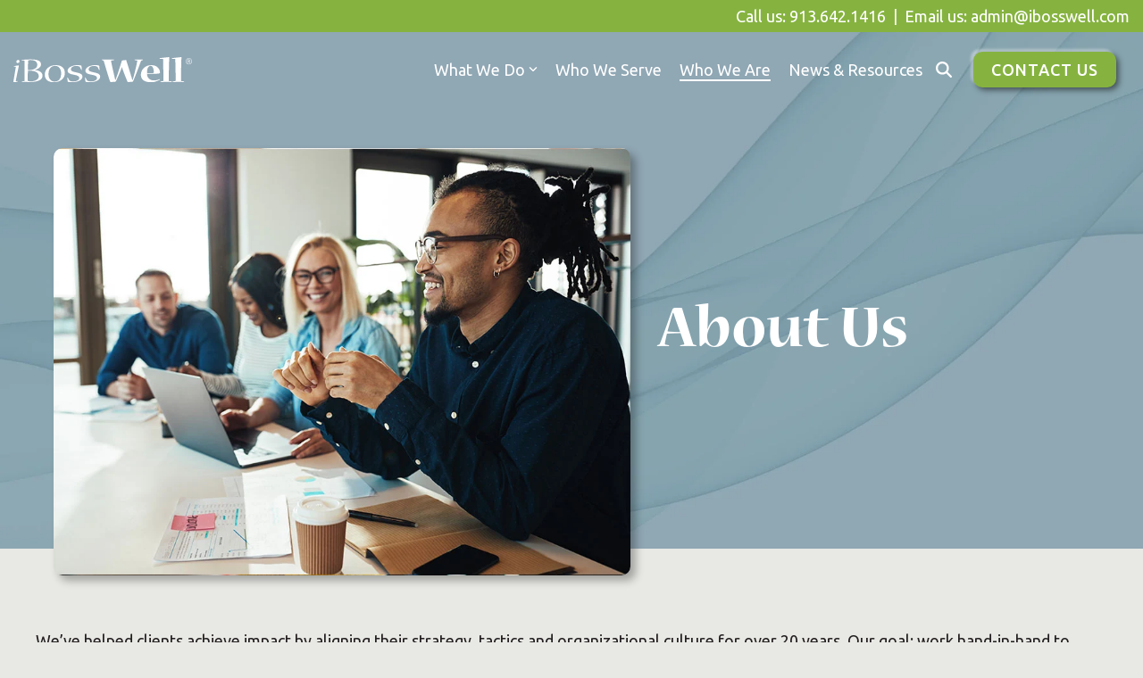

--- FILE ---
content_type: text/html; charset=UTF-8
request_url: https://www.ibosswell.com/about-us
body_size: 28556
content:
<!doctype html><html lang="en"><head>
    <meta charset="utf-8">
    <title>About Us | iBossWell</title>
    <link rel="shortcut icon" href="https://www.ibosswell.com/hubfs/Logos/ibw%20Favicon.png">
    <meta name="description" content="Learn about iBossWell, a renowned consulting firm specializing in strategic planning and organizational development. Meet our experienced team led by Wayne Powell and Denise McNerney. Contact us today to unlock your organization's potential for sustainable success.">
    
    
    
    
    
<meta name="viewport" content="width=device-width, initial-scale=1">

    
    <meta property="og:description" content="Learn about iBossWell, a renowned consulting firm specializing in strategic planning and organizational development. Meet our experienced team led by Wayne Powell and Denise McNerney. Contact us today to unlock your organization's potential for sustainable success.">
    <meta property="og:title" content="About Us | iBossWell">
    <meta name="twitter:description" content="Learn about iBossWell, a renowned consulting firm specializing in strategic planning and organizational development. Meet our experienced team led by Wayne Powell and Denise McNerney. Contact us today to unlock your organization's potential for sustainable success.">
    <meta name="twitter:title" content="About Us | iBossWell">

    

    
    <style>
a.cta_button{-moz-box-sizing:content-box !important;-webkit-box-sizing:content-box !important;box-sizing:content-box !important;vertical-align:middle}.hs-breadcrumb-menu{list-style-type:none;margin:0px 0px 0px 0px;padding:0px 0px 0px 0px}.hs-breadcrumb-menu-item{float:left;padding:10px 0px 10px 10px}.hs-breadcrumb-menu-divider:before{content:'›';padding-left:10px}.hs-featured-image-link{border:0}.hs-featured-image{float:right;margin:0 0 20px 20px;max-width:50%}@media (max-width: 568px){.hs-featured-image{float:none;margin:0;width:100%;max-width:100%}}.hs-screen-reader-text{clip:rect(1px, 1px, 1px, 1px);height:1px;overflow:hidden;position:absolute !important;width:1px}
</style>

<link rel="stylesheet" href="https://www.ibosswell.com/hubfs/hub_generated/template_assets/1/114297444015/1746202180047/template_main-head.min.css">
<link class="hs-async-css" rel="preload" href="https://www.ibosswell.com/hubfs/hub_generated/template_assets/1/114297501597/1746202175597/template_main-foot.min.css" as="style" onload="this.onload=null;this.rel='stylesheet'">
<noscript><link rel="stylesheet" href="https://www.ibosswell.com/hubfs/hub_generated/template_assets/1/114297501597/1746202175597/template_main-foot.min.css"></noscript>
<link rel="stylesheet" href="https://www.ibosswell.com/hubfs/hub_generated/template_assets/1/134928070746/1743686986936/template_child.min.css">

<style>
  
 .hhs-top-bar .hs-menu-wrapper.hs-menu-flow-horizontal>ul li a {
	max-width: none !important;
	vertical-align: bottom;
  padding: 5px 0;
  position: relative;
}

.hhs-top-bar .mega-menu .hs-menu-wrapper > ul > li > ul:before {
	content: '';  
}

.hhs-top-bar .hs-menu-wrapper.hs-menu-flow-horizontal>ul li.hs-item-has-children>a {
  display:flex;
  align-items:center;
}

.hs-menu-wrapper.hs-menu-flow-horizontal>ul li.hs-item-has-children>a svg {
  margin-left:4px !important;
  width: 10px;
}

.hhs-top-bar .hs-menu-wrapper.hs-menu-flow-horizontal>ul li.hs-menu-depth-1 {
 position: relative; 
}

.hhs-top-bar .hs-menu-wrapper.hs-menu-flow-horizontal>ul li.hs-menu-depth-1:hover:after {
 width: 100%;
}

.hhs-top-bar .hs-menu-wrapper.hs-menu-flow-horizontal>ul li.hs-menu-depth-1.active:after,
.hhs-top-bar .hs-menu-wrapper.hs-menu-flow-horizontal>ul li.hs-menu-depth-1.active-branch:after,
.hhs-top-bar .hs-menu-wrapper.hs-menu-flow-horizontal>ul li.hs-menu-depth-1:after {
    content: '';
    position: absolute;
    left: 0px;
    bottom: 4px;
    width: 0;
    height: 2px;
    transition: width 220ms ease-in;
}
.hhs-top-bar .hs-menu-wrapper.hs-menu-flow-horizontal>ul li.hs-menu-depth-1.active:after,
.hhs-top-bar .hs-menu-wrapper.hs-menu-flow-horizontal>ul li.hs-menu-depth-1.active-branch:after{
 width: 100%;
}

.hhs-top-bar .hs-menu-wrapper.hs-menu-flow-horizontal .mega-menu ul li.hs-menu-depth-1:after {
 height: 0; 
}



.hhs-menu-toggle {
	padding-left: 1em;
	display: flex;
	z-index: 1001;
}

.hhs-side-menu .hhs-menu-toggle {
  text-align: right;
  float: right;
  margin-right: 15px;
}

.hhs-side-menu.is-open .hhs-menu-toggle {
  display: block;
}

.hhs-side-menu .hhs-menu-toggle button {
  position: relative;
}

.hamburger-icon {
	width: 1.6em;
	height: 1em;
	position: relative;
	display: block;
	margin: auto;
}
.hamburger-icon .line {
	display: block;
	background: #666;
	width: 1.6em;
	height: 3px;
	position: absolute;
	left: 0;
	border-radius: 0.025em;
	transition: all 0.4s;
	border-radius: 1em;
}
.hamburger-icon .line.line-1 {
	top: 0;
}
.hamburger-icon .line.line-2 {
	top: 50%;
}
.hamburger-icon .line.line-3 {
	top: 100%;
}


.hamburger-icon.active .line-1 {
	transform: translateY(0.75em) translateX(0) rotate(45deg);
}
.hamburger-icon.active .line-2 {
	opacity: 0;
}
.hamburger-icon.active .line-3 {
	transform: translateY(-0.25em) translateX(0) rotate(-45deg);
}

.hhs-side-menu__mobile-controls {
	padding-right: 1em;
  margin-bottom: 0em;
  float: left;
}

.hhs-nav-grid {
	display: flex;
	align-items: center;
}

.hhs-nav-grid__extras {
	display: flex;
}



.hs-search-field {
	position: relative;
	width: 1px;
}

.hs-search-field__bar {
	left: 0;
	max-width: 0;
	overflow: hidden;
	transition: all 0.125s ease-in-out;
  height: 100%;
}

.hs-search-field__bar form {
 height: 100%; 
}

.hs-search-field.is-open .hs-search-field__bar {
	width: 40vw;
	max-width: 40vw;
	left: -40vw;
  position: absolute;
}

.hhs-top-bar .hs-search-field__bar .hs-search-field__input {
	border: 0;
	border: 1px solid #ccc;
	position: relative;
	z-index: 1000;
  -webkit-border-radius: 3px 3px 3px 3px;
  border-radius: 3px 3px 3px 3px;
  padding: 5px 8px !important;
  height: 100%;
}

.top-bar-search {
	border: 0;
	background: none;
	padding: 4px;
	display: inline-block;
	margin-top: 0px;
	cursor: pointer;
  margin-right: 5px;
  display: flex;
  align-items: center;
}

  .top-bar-search svg {
   height: 18px;
    width: 18px;
  }
  
.hhs-side-menu .top-bar-search {
  position: absolute;
  top: 2px;
  right: 52px;
}

.hhs-side-menu__controls .hhs-lang-switch .globe_class:before,
.hhs-side-menu .fas {
 font-size: 20px; 
}

.hhs-menu-button {
	border: 0;
	background: none;
	display: inline-block;
	cursor: pointer;
}

@media (max-width: 575px) {
  .hhs-menu-button {
    vertical-align: super;
  }
}

.sc-site-header__menu .hs-menu-children-wrapper {
	padding: 0.33em 0 !important;
}

.sc-site-header__menu .hs-menu-item.hs-menu-depth-2 {
	width: 100%;
}

.hhs-top-bar .hs-menu-wrapper.hs-menu-flow-horizontal>ul li.hs-item-has-children ul.hs-menu-children-wrapper li a {
 padding: 10px 0px; 
}

.hhs-lang-switch .lang_list_class li a {
 padding: 10px; 
}


.hs-menu-wrapper.hs-menu-flow-horizontal>ul li.hs-item-has-children ul.hs-menu-children-wrapper {
 visibility: hidden;
  opacity: 0;
}



.hhs-side-menu .hhs-lang-switch .globe_class:before {
	color: #000; 
}

.hhs-side-menu {
	position: fixed;
	max-height: 100vh; 
	top: 0;
	bottom: 0;
	background-color: #fff;
	padding-top: 1em;
	z-index: 100001;
	overflow-y: auto;
	right: -100%;
	transition: all 0.5s ease-in-out;
}

.page-editor .hhs-side-menu {
	height: 0px; 
}

.hhs-side-menu.is-open {
	right: 0;
}

.body-wrapper.nav-is-open  {
	overflow-y: hidden;
}

.body-wrapper::after {
	content: '';
	position: absolute;
	top: 0;
	right: 0;
	bottom: 0;
	left: 100%;
	opacity: 0;
	pointer-events: none;
	z-index: 1000;
	transition: all 0.33s ease-in-out;
}

.body-wrapper.nav-is-open::after {
	left: 0;
	opacity: 1;
}

.hhs-side-menu__ctas {
	padding: 1.88em 2em 0em;
}

.hhs-side-menu__form {
	padding: 0em 2em 0em;
}
.hhs-side-menu__text {
	padding: 0em 2em 0em;
}

.hhs-side-menu__text.text-above {
 padding-top: 2em; 
}

.hhs-side-menu__ctas .hhs-header-cta {
	float: left;
	margin: 0 1em 0 0;
}
.hhs-side-menu__ctas .hhs-header-cta a {
 margin-bottom: 15px; 
}

.hs-menu-flow-vertical .hhs-nav-links {
	display: block;
}

.hs-menu-wrapper.hs-menu-flow-vertical>ul li a {
	padding: 0.2em 0 !important;
	max-width: 100%;
	width: 100%;
  overflow: visible;
}

.hhs-side-menu__mobile {
	padding: 1em 2.25em 0 2em;
}

.hhs-side-menu__mobile .sc-site-header__menu {
	padding-bottom: 1em;
	border-bottom: 1px solid rgba(125,125,125, 0.42);
}

.hhs-nav-links {
	margin: 0 !important;
  vertical-align: bottom;
}

.hs-menu-wrapper.hs-menu-flow-vertical>ul li.hs-item-has-children ul.hs-menu-children-wrapper {
	font-size: 0.88em;
	display: block;
	visibility: visible;
	opacity: 1;
	position: static;
	background: none;
	padding-left: 1.33em !important;
	padding-top: 0 !important;
}

.hhs-side-menu .hs-menu-flow-vertical>ul li.hs-item-has-children ul.hs-menu-children-wrapper {
	max-height: 0;
	overflow: hidden;
  opacity: 0;
	-webkit-transition: all 500ms ease-in-out;
	-moz-transition: all 500ms ease-in-out;
	-ms-transition: all 500ms ease-in-out;
	-o-transition: all 500ms ease-in-out;
	transition: all 500ms ease-in-out;
  background-color: transparent !important;
}

.hhs-side-menu .hs-menu-flow-vertical>ul li.hs-item-has-children ul.hs-menu-children-wrapper.is-open {
	max-height: 100%;
  opacity: 1;
	-webkit-transition: all 500ms ease-in-out;
	-moz-transition: all 500ms ease-in-out;
	-ms-transition: all 500ms ease-in-out;
	-o-transition: all 500ms ease-in-out;
	transition: all 500ms ease-in-out;
}

.fa-caret-right::after {
	content: '\f0da';
}

.hhs-sidebar-nav-toggle {
  display: inline-block;
	border: 0;
	background: none;
	font-size: 1rem;
	padding: 0.25rem 0.66rem 0.25rem;
	line-height: 1;
  width: 48px;
  height: 48px;
  position: absolute;
  right: 0;
  top: -10px;
	-webkit-transition: all 300ms ease-in-out;
	-moz-transition: all 300ms ease-in-out;
	-ms-transition: all 300ms ease-in-out;
	-o-transition: all 300ms ease-in-out;
	transition: all 300ms ease-in-out;
}

.hhs-sidebar-nav-toggle.is-open > * {
	transform: rotate(45deg);
	-webkit-transition: all 300ms ease-in-out;
	-moz-transition: all 300ms ease-in-out;
	-ms-transition: all 300ms ease-in-out;
	-o-transition: all 300ms ease-in-out;
	transition: all 300ms ease-in-out;
}

.hhs-side-menu__extras {
	padding: 0.66em 2em;
}
.hhs-side-menu__extras .hs-menu-item {
	width: 100%;
}

.hhs-side-menu__extras .hs-menu-wrapper.hs-menu-flow-horizontal>ul li a {
	width: 100%;
	padding: 0.25em 0;
  overflow: visible;
}

.hhs-top-bar .hs-menu-wrapper.hs-menu-flow-horizontal>ul li.hs-item-has-children ul.hs-menu-children-wrapper {
  max-width: 250px;
  width: max-content;
  line-height: 1;
  -webkit-box-shadow: 0 0 4px 4px rgba(0,0,0,0.05);
  box-shadow: 0 0 4px 4px rgba(0,0,0,0.05);
}

.hs-menu-wrapper.hs-menu-flow-horizontal .mega-menu ul li.hs-item-has-children ul.hs-menu-children-wrapper {
  -webkit-box-shadow: 0 0 0px 0px rgba(0,0,0,0.0);
  box-shadow: 0 0 0px 0px rgba(0,0,0,0.0);
}

.hhs-top-bar .hs-menu-wrapper.hs-menu-flow-horizontal>ul li.hs-item-has-children ul.hs-menu-children-wrapper li a {
  line-height: 1;
  width: auto !important;
  padding: 10px 20px 10px 10px;
}

.hhs-side-menu__extras .hs-menu-wrapper.hs-menu-flow-horizontal>ul li.hs-item-has-children ul.hs-menu-children-wrapper {
  visibility: visible;
  opacity: 1;
  position: static;
}
.hhs-side-menu__extras .hs-menu-wrapper.hs-menu-flow-horizontal>ul li.hs-item-has-children ul.hs-menu-children-wrapper a {
 text-indent: 10px; 
}
.hhs-side-menu__extras .hs-menu-wrapper.hs-menu-flow-horizontal>ul li.hs-item-has-children ul.hs-menu-children-wrapper li li a {
 text-indent: 20px; 
}
  

body.user-is-tabbing .hs-menu-item.hs-menu-depth-1:focus-within > .hs-menu-children-wrapper {
  opacity: 1;
  visibility: visible;
}


body.user-is-tabbing .hs-menu-item.hs-menu-depth-2:focus-within > .hs-menu-children-wrapper {
  opacity: 1;
  visibility: visible;
}


body.user-is-tabbing .hs-menu-item.hs-menu-depth-3:focus-within > .hs-menu-children-wrapper {
  opacity: 1;
  visibility: visible;
}

.hhs-side-menu .hs-menu-wrapper.hs-menu-flow-horizontal>ul li.hs-item-has-children>a:after {
  content: '' !important;
}

@media (min-width: 510px) {
	.hhs-side-menu__mobile-controls {
		display: none;
	}
}


@media (max-width: 509px) {
	.hhs-nav-grid__extras .top-bar-search,
	.hhs-nav-grid__extras .hhs-lang-switch {
		display: none;
	}
}

.hhs-side-menu .sc-site-header__menu.hs-menu-flow-vertical {
	overflow: initial;
	height: auto;
}

.hhs-side-menu span {
	display: inline;
}

.hhs-side-menu__controls {
	position: relative; 
  width: 100%;
  z-index: 100000;
  margin: 0em 0 0 auto;
}


.hhs-side-menu__controls .hs-search-field .hs-search-field__bar {
 width: 0px;
  display: none;
}

.hhs-side-menu__controls .hs-search-field.is-open .hs-search-field__bar {
	width: 14.5em;
	max-width: 14.5em;
  top: -3px;
	left: 2em;
  display: block;
  position: absolute;
  height: 100px;
}

.hhs-side-menu__controls .hs-search-field {
	z-index: 1000; 
}

.hhs-side-menu__controls .hs-search-field input {
	padding: 8px;
  font-size: 16px;
  border: 1px solid #dddddd;
  -webkit-border-radius: 3px;
  border-radius: 3px;
  outline: none;
  box-shadow: none;
}

.hhs-side-menu .hs-menu-wrapper.hs-menu-flow-vertical li a {
  white-space: inherit;
}

.hhs-side-menu__footer {
	padding: 2em;
	text-align: right;
}

.hhs-side-menu__footer i {
	font-size: 18px;
	padding: 5px;
}
.hhs-side-menu__footer i span {
	display: none;
}


.hhs-side-menu__footer svg {
	width: 28px;
  height: 28px;
	padding: 5px;
}


.hhs-side-menu {
	display: flex;
	flex-direction: column;
}



.hhs-top-bar div.hs_cos_wrapper_type_cta {
	display: inline; 
}



.mega-menu {
	left: 0; 
	position: fixed;
	width: 100%;
	padding:15px;
	z-index: 10000;
	box-shadow: 0 4px 5px 0 rgba(0,0,0,0.1);
}

.mega-menu {
	opacity: 0; 
	pointer-events: none; 
	transition: opacity .2s ease-in-out,
				max-height .8s ease-in-out,
				padding .2s ease-in-out;
  transition-delay: 300ms;
	max-height: 0;
	padding: 0;
  cursor: default;
}
.mega-menu.active {
	opacity: 1;
	visibility: visible; 
	pointer-events: inherit;
	max-height: 10000px;
	padding: 50px 0; 
}

.mega-menu::before {
	content: '';
	width: 100%;
	display: block;
	background: transparent;
	position: absolute;
}

.mega-menu.mega-scrolled {
	top: 55px; 
}


.side-bar-nav {
	height:680px;
	overflow-y: scroll;
}

.side-bar-nav .hs-menu-wrapper.hs-menu-flow-vertical.flyouts>ul li.hs-item-has-children ul.hs-menu-children-wrapper,
.mega-menu .hs-menu-wrapper.hs-menu-flow-vertical.flyouts>ul li.hs-item-has-children ul.hs-menu-children-wrapper {
	left: auto;
	top: auto;
	visibility: visible;
	opacity: 1;
	position: static; 
}

.mega-menu .hs-menu-wrapper.hs-menu-flow-vertical > ul {
	margin-bottom: 0px; 
}

.mega-menu .hs-menu-wrapper.hs-menu-flow-vertical>ul li a,
.mega-menu .widget-type-post_listing ul li a{
	padding: 2px 0px !important;
	width: auto !important;
	white-space: normal;
	text-indent: inherit;
}

.mega-menu .key-menu .hs-menu-wrapper.hs-menu-flow-vertical>ul li:first-child a {
	padding: 0px 0px !important;
	width: auto !important;
}


.mega-menu .hs-menu-wrapper.hs-menu-flow-vertical > ul li.hs-menu-depth-2 > a {
	font-size: .9em;
	padding-left: 5px;
}

.hhs-top-bar .mega-menu .hs-menu-wrapper.hs-menu-flow-horizontal>ul li{
 margin-top: 5px;
 margin-bottom: 5px;
}

.custom-menu-primary .mega-menu .hs-menu-wrapper>ul,
.custom-menu-primary .mega-menu .hs-menu-wrapper>ul ul,
.custom-menu-primary .mega-menu .widget-type-post_listing ul,
.custom-menu-primary .mega-menu .widget-type-post_listing ul ul{
	-webkit-box-shadow: none;
	box-shadow: none;
	background: transparent !important;
}

.custom-menu-primary .hs-menu-wrapper > ul ul,
.custom-menu-primary .mega-menu .key-menu .hs-menu-wrapper>ul,
.custom-menu-primary .mega-menu .key-menu .hs-menu-wrapper>ul ul {
	padding: 0px; 
}

.custom-menu-primary .mega-menu .hs-menu-wrapper>ul ul {
	min-width: 170px !important;
}

.custom-menu-primary .hs-menu-wrapper .mega-menu > ul > li,
.custom-menu-primary .mega-menu .hs-menu-wrapper>ul>li,
.hhs-header-menu .hs-menu-wrapper.hs-menu-flow-horizontal .mega-menu .hs-menu-flow-vertical ul li a,
.hhs-header-menu .hs-menu-wrapper.hs-menu-flow-horizontal .mega-menu .widget-type-post_listing ul li a{
	text-transform: none !important;
	font-weight: normal !important;
	display: block;
	clear: both;
}

.hhs-top-bar .mega-nav-con .hs-menu-wrapper.hs-menu-flow-horizontal>ul li a {
	padding-bottom: 5px;
}

.hhs-header-menu .hs-menu-wrapper.hs-menu-flow-horizontal .mega-menu .key-menu.hs-menu-flow-vertical ul li:first-child a {
	line-height: 1em; 
}

.custom-menu-primary .mega-menu .hs-menu-wrapper > ul > li, 
.custom-menu-primary .hs-menu-wrapper .mega-menu > ul > li {
	margin-left: 0px !important;
}

.custom-menu-primary .mega-menu .hs-menu-wrapper>ul ul {
	padding: 0px 0  10px 10px !important; 
}

.hhs-header-menu .hs-menu-wrapper.hs-menu-flow-horizontal .mega-menu>ul li a {
	font-weight: normal !important; 
}

.custom-menu-primary .hs-menu-wrapper .mega-menu ul>li>ul:before,
.hs-menu-wrapper.hs-menu-flow-horizontal .mega-menu ul li.hs-item-has-children>a:after {
	display: none !important; 
}

.custom-menu-primary .mega-menu .hs-menu-wrapper > ul li a:hover {
	background-color: transparent !important; 
}

.custom-menu-primary .mega-menu .hs-menu-wrapper > ul {
	float: none !important; 
}

.hs-menu-wrapper.hs-menu-flow-horizontal .mega-menu ul li.hs-item-has-children ul.hs-menu-children-wrapper {
	display: block;
	opacity: 1;
	visibility: visible;
	position: static;
}


.mega-text-con {
	white-space: normal; 
}
.mega-text-con ul {
	padding-left: 20px !important; 
}
.mega-text-con li {
	list-style-type: disc; 
	width: 100%;
}

.custom-menu-primary .hs-menu-wrapper > ul .mega-menu ul {
	background: transparent !important; 
	box-shadow: none !important;
	-webkit-box-shadow: none !important;
}
  


@media (max-width: 922px){
	.mega-menu.active {
		display: none !important;
		opacity: 0;
	}
	.hhs-header-menu .hs-menu-wrapper.hs-menu-flow-horizontal>ul li a span {
		padding: 0px !important; 
	}
	.header-container-wrapper .container-fluid .mega-menu {display: none !important;}
	.header-container-wrapper .container-fluid .row-fluid .mega-menu,
	.custom-menu-primary .mega-menu {
		display: none;
		opacity: 0;
		visibility: hidden;
	}
}

.mega-nav-con .hs-menu-item {
	width: 100%;
}

.mega-nav-con .hs-menu-wrapper.hs-menu-flow-horizontal>ul li.hs-item-has-children ul.hs-menu-children-wrapper {
	display: block;
	width: 100%;
	visibility: visible;
	opacity: 1;
	position: static;
	background: none;
	padding-left: 0.33em !important;
}

.mega-nav-con .hs-menu-wrapper.hs-menu-flow-horizontal>ul li a {
	padding: 0.33em 0;
}

[class^=mega-drop].loaded::before {
 display: block;
   width: 20px;
  height: 20px;
  position: absolute;
  right: -20px;
  top: 0;
}

.hs-menu-wrapper.hs-menu-flow-horizontal>ul li.hs-item-has-children>a .mega-menu svg {
 width: auto !important; 
}



.hhs-nav {
	padding-right: 0 !important;
	padding-left: 0 !important;
}


.hhs-alt-nav .hhs-header-logo .logo-sticky,
.hhs-header-logo .logo-standard {
	display: block;
}

.hhs-alt-nav .hhs-header-logo .logo-standard,
.hhs-header-logo .logo-sticky {
	display: none;
}
.sticky-menu .hhs-header-logo .logo-standard {
	display: none;
}
.sticky-menu .hhs-header-logo .logo-sticky {
	display: block;
}

.hhs-header-logo,
.hhs-nav-opt-items {
	display: table-cell;
	vertical-align: middle;
}

.hhs-header-logo {
	position: relative;
	z-index: 10;
}

.hhs-header-menu {
	float: right !important;
}



 
 .hhs-lang-switch {
   float: right;
 }

.hhs-lang-switch span {
  display: flex;
  height: 100%;
}
 
 .hhs-lang-switch .lang_switcher_class {
   padding: 7px 10px;
   display: flex;
   align-items:center;
 }
 
 .hhs-lang-switch .globe_class {
   background-image: none !important;
   -webkit-font-smoothing: antialiased;
   display: inline-block;
   font-style: normal;
   font-variant: normal;
   text-rendering: auto;
   line-height: 1;
   font-weight: 900;
 }


.hhs-side-menu__controls .hhs-lang-switch {
	position: absolute;
	top: 5px;
	right: 100px;
}

.hhs-side-menu__controls .hhs-lang-switch .lang_switcher_class {
	padding: 0px;
	margin-top: 0;
}

 
 .hhs-lang-switch .lang_list_class {
   text-align: left;
   border: none;
   top: 35px;
   left: -10px;
   padding-top: 0px !important;
   -webkit-box-shadow: 0 0 5px 0px rgba(0,0,0,0.1);
   box-shadow: 0 0 5px 0px rgba(0,0,0,0.1);
   min-width: 100px;
   width: max-content;
 }

.hhs-side-menu .hhs-lang-switch .lang_list_class {
   top: 30px;
  z-index: 1000;
}
 
 .hhs-lang-switch .lang_list_class:before {
   border: none;
   width: 10px;
 }
 .hhs-lang-switch .lang_list_class:after {
   border: 5px solid transparent;
   left: 85px;
   top: -10px;
 }
 .hhs-side-menu .hhs-lang-switch .lang_list_class:after {
   left: 76px;
 }



 .hhs-lang-switch .lang_list_class li:first-child,
 .hhs-lang-switch .lang_list_class li{
   border: none !important; 
 }
 .hhs-lang-switch .lang_list_class li:first-child {
   padding-top: 10px; 
 }
 
 .hhs-lang-switch .lang_list_class li:last-child {
   padding-bottom: 10px; 
 }
 
 .hhs-lang-switch .lang_list_class li {
   padding: 0px; 
   margin-bottom: 0px;
 }
 

.hhs-lang-switch .lang_list_class li a {
  display: block;
}

.hhs-lang-switch,
.hhs-header-search,
.hhs-header-cta {
	float: right;
	margin-left: 15px;
	z-index: 1000;
	position: relative;
  display: flex;
}
  
.hhs-head-cta-1 {
  margin-right: 15px;
}

.hhs-lang-switch a,
.hhs-header-search a{
	padding: 10px 5px;
	display: block;
}

.hhs-header-search a i {
	vertical-align: bottom;
}

.hhs-lang-switch .globe_class svg {
	vertical-align: middle;
}


.hhs-header-mod .hs-menu-wrapper.hs-menu-flow-horizontal > ul li.hs-item-has-children ul.hs-menu-children-wrapper li {
	width: 100%;
	display: block;
	clear: both;
}

.hhs-header-hat {
	position: relative;
	z-index: 1000;
}


.hhs-header-hat .col-12 {
	padding-left: 0px;
	padding-right: 0px;
}

.hhs-header-hat .col-12 * {
 margin-bottom: 0px; 
}

.hhs-hat-menu .hs-menu-wrapper.hs-menu-flow-horizontal>ul {
	float: right;
}
.hhs-header-menu .hs-menu-wrapper.hs-menu-flow-horizontal>ul li a span {
	padding: 10px 0;
}



.hhs-header-menu .hs-menu-wrapper.hs-menu-flow-horizontal>ul li .mega-menu a {
	color: #555555 !important;
	padding: 5px;
	text-transform: none;
}

.hhs-top-bar .hs-menu-wrapper.hs-menu-flow-horizontal>ul li .mega-menu a {
  white-space: normal !important;
}

.hs-menu-wrapper.hs-menu-flow-horizontal .mega-menu ul li.hs-item-has-children ul.hs-menu-children-wrapper {
	display: block;
	opacity: 1;
	visibility: visible;
	position: static;
}

.mega-text-con {
	white-space: normal; 
}
.mega-text-con ul {
	padding-left: 20px !important; 
}
.mega-text-con li {
	list-style-type: disc; 
	width: 100%;
}

.custom-menu-primary .hs-menu-wrapper > ul .mega-menu ul {
	background: transparent !important; 
	box-shadow: none !important;
	-webkit-box-shadow: none !important;
}



.hhs-hat-menu .hs-menu-wrapper.hs-menu-flow-horizontal>ul {
	margin-right: 0px;
}

.hhs-hat-menu .hs-menu-wrapper.hs-menu-flow-horizontal>ul li a {
	max-width: none;
	overflow: visible;
}




.custom-menu-primary .hs-menu-wrapper {
	overflow: visible !important;
}

.custom-menu-primary .hs-menu-wrapper > ul{
	float: right;
}

.custom-menu-primary .hs-menu-wrapper > ul > li{
	font-weight: normal;
	margin-left: 0px !important;
	margin-bottom: 0px;
}

.custom-menu-primary .hs-menu-wrapper > ul > li > a{
	padding: 10px 15px;
	position: relative;
	display: block;
}

.custom-menu-primary a:hover {
	color: #000000;
}


.hs-menu-children-wrapper .hs-menu-item.active,
.custom-menu-primary .hs-menu-wrapper .hs-menu-children-wrapper li.active a:hover,
.sticky-menu .hs-menu-item.active,
.sticky-menu .custom-menu-primary .hs-menu-wrapper > ul li.active a:hover{
	background-color: transparent !important;
	cursor: default !important;
}
  

.sticky-menu {
	visibility: hidden;
	-webkit-transform: translateY(-100%);
	-ms-transform: translateY(-100%);
	-o-transform: translateY(-100%);
	transform: translateY(-100%);
	-webkit-transition: all .3s ease;
	-o-transition: all .3s ease;
	transition: all .3s ease;
	opacity: 0;
	-webkit-box-shadow: 0 2px 3px 1px rgba(0,0,0,.1);
	box-shadow: 0 2px 3px 1px rgba(0,0,0,.1);
}

.sticky-menu.active {
	z-index: 999;
	position: fixed;
	top: 0;
	left: 0;
	right: 0;
	visibility: visible;
	-webkit-transform: translateY(0);
	-ms-transform: translateY(0);
	-o-transform: translateY(0);
	transform: translateY(0);
	transition: all .3s ease;
	opacity: 1;
}


.sticky-menu .widget-type-logo img {
	height: 35px !important;
	width: auto !important;
	margin: 10px 0;
}

.hhs-header.sticky-menu.active {
	padding: 5px 0px !important;
}

.custom-menu-primary.js-enabled .hamburger {
	display: none;
}

@media (max-width: 922px){
	.sticky-menu.active {
		position: static !important;
	}
	.sticky-menu .widget-type-cta {
		display: none;
	}
	.sticky-menu .widget-type-logo img {
		margin: 0;
	}
	.sticky-menu .page-center {
		padding: 0 10px !important;
	}
	.hhs-nav {
		position: relative;
	}
	.hhs-nav-opt-items {
		padding-right: 40px;
	}
	.custom-menu-primary.js-enabled {
		float: none;
		position: absolute;
		top: 0px;
		left: 0px;
	}
	.custom-menu-primary .hs-menu-wrapper,
	.custom-menu-primary.js-enabled .hs-menu-wrapper,
	.custom-menu-primary.js-enabled .hs-menu-children-wrapper{
		display: none;
	}
	.custom-menu-primary.js-enabled .hamburger {
		display: inline-block;
	}
	.hhs-header-menu .hs-menu-wrapper.hs-menu-flow-horizontal>ul li a {
		padding: 0px 15px;
	}
	.hhs-header-logo {
		position: relative;
		z-index: 1000;
	}
	.custom-menu-primary.js-enabled .hs-menu-wrapper > ul > li{
		margin-left: 0px !important;
	}
	.hamburger {
		padding-top: 10px; 
	}
}

@media (max-width: 575px){
	nav {
		transition: height 0.5s ease-in-out;
	}
	.hhs-header-mod .hhs-nav {
		padding-top: 25px; 
	}
	.custom-menu-primary.js-enabled {
		top: 20px; 
	}
	.hhs-hat-menu {
		position: relative;
	}
	.hhs-hat-menu .hs-menu-wrapper.hs-menu-flow-horizontal>ul li a {
		text-align: center !important;
		padding: 0 !important;
	}
	.hhs-hat-menu .hs-menu-wrapper.hs-menu-flow-horizontal ul li li a {
		padding: 2px 10px !important;
	}
	.hhs-hat-menu .hhs-header-search a {
		padding: 5px 0px 5px 10px;
	}

	.hhs-hat-menu .hs-menu-wrapper.hs-menu-flow-horizontal>ul,
	.hhs-hat-menu > ul {
		width: 100% !important;
		margin: 0px auto !important;
		float: none !important;
    text-align: center;
	}
  
  .hhs-hat-menu .hs-menu-wrapper.hs-menu-flow-horizontal>ul li.hs-menu-depth-1 {
   display: inline-block;
    text-align: center;
    padding: 0 5px;
  }
  .hhs-hat-menu .hs-menu-children-wrapper:before {
   text-align: left; 
  }
}


  
  
  
  .hhs-top-bar {
    background-color: rgba(0, 0, 0, 0.0);
    padding: 10px 0;
    
      position: absolute;
      left: 0;
      right: 0;
      z-index: 999;
    
  }
  .hhs-top-bar.sticky-menu.active {
    padding: 5px 0; 
  }
  
  @media (min-width: 992px) {
    
  }
  
  
  
  .hhs-top-bar.hhs-alt-nav .logo-sticky,
  .logo-standard  {
    max-width: 200px;
    float: left;
  }
  
  .hhs-top-bar.hhs-alt-nav.sticky-menu.active .logo-sticky,
  .logo-sticky  {
    max-width: 150px;
    float: left;
  }
  
  .hhs-header-logo {
    padding-top:  0px;
  }
  
  
  .hhs-nav-grid__menu {
    
      margin-left: auto;
    
  }
  
  .hhs-top-bar .hs-menu-wrapper.hs-menu-flow-horizontal>ul li a,
  .hs-menu-wrapper.hs-menu-flow-horizontal ul.hhs-nav-links .hs-menu-item a {
    color: rgba(255, 255, 255, 1.0);
  }
  
  
  .hhs-top-bar .hs-menu-wrapper.hs-menu-flow-horizontal>ul li {
    margin: 15px 10px;
  }
  
  .hhs-top-bar .hs-menu-wrapper.hs-menu-flow-horizontal>ul li a:hover,
  .hs-menu-wrapper.hs-menu-flow-horizontal ul.hhs-nav-links .hs-menu-item a:hover,
  .hhs-top-bar .hs-menu-wrapper.hs-menu-flow-horizontal>ul li a:hover{
    color: rgba(255, 255, 255, 1.0);
  } 
  
  .hhs-top-bar .hs-menu-wrapper.hs-menu-flow-horizontal>ul li a svg,
  .hhs-header-search a svg,
  .hhs-lang-switch svg,
  .top-bar-search svg{
    fill: rgba(255, 255, 255, 1);
  }
  .hhs-top-bar .hs-menu-wrapper.hs-menu-flow-horizontal>ul li a:hover svg {
   fill: rgba(255, 255, 255, 1.0); 
  }
  
  .hhs-top-bar .hs-menu-wrapper.hs-menu-flow-horizontal>ul li a svg {
    -webkit-transition: fill 400ms ease-in-out;
    -moz-transition: fill 400ms ease-in-out;
    -ms-transition: fill 400ms ease-in-out;
    -o-transition: fill 400ms ease-in-out;
    transition: fill 400ms ease-in-out;
  }
  .hhs-top-bar .hs-menu-wrapper.hs-menu-flow-horizontal>ul li li a svg {
    -moz-transform: rotate(-90deg);
    -webkit-transform: rotate(-90deg);
    -o-transform: rotate(-90deg);
    -ms-transform: rotate(-90deg);
    transform: rotate(-90deg);
    vertical-align: sub;
  }
  
  .hhs-top-bar .hs-menu-wrapper.hs-menu-flow-horizontal>ul li.hs-menu-depth-1.active:after,
  .hhs-top-bar .hs-menu-wrapper.hs-menu-flow-horizontal>ul li.hs-menu-depth-1:after {
    background-color: rgba(255, 255, 255, 1.0);
  }
  
  
  
  .hhs-lang-switch .globe_class svg{
    fill: rgba(255, 255, 255, 1);
  }
  
  .lang_list_class li {
     background: rgba(255, 255, 255, 1) !important;
  }
  
  .hhs-lang-switch .lang_list_class:after {
   border-bottom-color: rgba(255, 255, 255, 1) !important;
  }
  
  
 
  .hhs-hat-menu .hs-menu-children-wrapper,
  .sc-site-header__menu .hs-menu-children-wrapper {
    background-color: rgba(255, 255, 255, 1) !important;
  }
  
  .sc-site-header__menu .mega-menu .hs-menu-children-wrapper {
    background-color: transparent !important;
  }
  
  .hhs-hat-menu .hs-menu-children-wrapper:before,
  .hs-menu-wrapper.hs-menu-flow-horizontal>ul li.hs-item-has-children ul.hs-menu-children-wrapper:before {
     color: rgba(255, 255, 255, 1) !important;
  }
  
  .hhs-hat-menu .hs-menu-children-wrapper li a,
  .hhs-lang-switch .lang_list_class li a,
  .custom-menu-primary .hs-menu-wrapper > ul li a, 
  .hs-menu-wrapper.hs-menu-flow-horizontal > ul li.hs-item-has-children ul.hs-menu-children-wrapper li a,
  .hhs-lang-switch .lang_list_class li a {
    color: #676B71;
    font-size: 16px !important;
  }
  
  .hhs-hat-menu .hs-menu-children-wrapper li a:hover,
  .hhs-lang-switch .lang_list_class li a:hover,
  .hs-menu-wrapper.hs-menu-flow-horizontal ul.hhs-nav-links .hs-menu-item.hs-menu-depth-2 a:hover,
  .hhs-top-bar .hs-menu-wrapper.hs-menu-flow-horizontal>ul li.hs-item-has-children ul.hs-menu-children-wrapper li a:hover{
   background-color: rgba(134, 179, 64, 1) !important;
  }
  
  .hhs-hat-menu .hs-menu-children-wrapper li a:hover,
  .hhs-lang-switch .lang_list_class li a:hover,
  .custom-menu-primary .hs-menu-wrapper > ul li.hs-item-has-children ul.hs-menu-children-wrapper li a:hover,
  .hs-menu-wrapper.hs-menu-flow-horizontal ul.hhs-nav-links .hs-menu-item.hs-menu-depth-2 a:hover,
  .hhs-top-bar .hs-menu-wrapper.hs-menu-flow-horizontal>ul li.hs-item-has-children ul.hs-menu-children-wrapper li a:hover{
   color: #FFFFFF !important;
  }
  
  .hhs-top-bar.hhs-alt-nav .hs-menu-wrapper.hs-menu-flow-horizontal>ul li.hs-menu-item.hs-menu-depth-2 a:hover svg {
    fill: #FFFFFF !important;
  }
  
  .custom-menu-primary .hs-menu-wrapper > ul li.hs-item-has-children ul.hs-menu-children-wrapper li.active a:hover {
    color: #676B71 !important;
  }
  
  .hhs-top-bar.hhs-alt-nav .hs-menu-wrapper.hs-menu-flow-horizontal ul.hhs-nav-links ul .hs-menu-item.sub-active a,
  .hhs-top-bar .hs-menu-wrapper.hs-menu-flow-horizontal ul.hhs-nav-links ul .hs-menu-item.sub-active a{
      background-color: rgba(255, 255, 255, 1) !important;
     color: #86B340 !important;
    }
    
  
  
  .hhs-top-bar.hhs-alt-nav.sticky-menu,
  .hhs-top-bar.sticky-menu,
  .hhs-top-bar.hhs-alt-nav{
    background-color: rgba(255, 255, 255, 0.85);
  }
  .sticky-menu.active {
    background-color: rgba(255, 255, 255, 0.85);
  }
  
  .hhs-top-bar.sticky-menu .hs-menu-wrapper.hs-menu-flow-horizontal>ul li a,
  .hhs-top-bar.hhs-alt-nav .hs-menu-wrapper.hs-menu-flow-horizontal>ul li a,
  .hhs-top-bar.hhs-alt-nav .hs-menu-wrapper.hs-menu-flow-horizontal ul.hhs-nav-links .hs-menu-item a,
  .sticky-menu .hs-menu-wrapper.hs-menu-flow-horizontal ul.hhs-nav-links li a,
  .sticky-menu .hhs-lang-switch .globe_class:before{
    color: rgba(43, 40, 40, 1.0);
  }
  
  .hhs-top-bar.hhs-alt-nav .hhs-lang-switch .globe_class svg {
     fill: rgba(43, 40, 40, 1.0);
  }
  
  .hhs-top-bar.sticky-menu .hs-menu-wrapper.hs-menu-flow-horizontal>ul li a svg,
  .sticky-menu .hhs-nav-grid__extras svg,
  .hhs-top-bar.hhs-alt-nav .hhs-header-search a svg {
    fill: rgba(43, 40, 40, 1.0);
  }
  
  .hhs-top-bar.hhs-alt-nav .hs-menu-wrapper.hs-menu-flow-horizontal ul.hhs-nav-links ul .hs-menu-item a {
    color: #676B71;
  }
  
  .hhs-top-bar.sticky-menu .hs-menu-wrapper.hs-menu-flow-horizontal>ul li a:hover,
  .hhs-top-bar.hhs-alt-nav .hs-menu-wrapper.hs-menu-flow-horizontal>ul li a:hover,
  .hhs-top-bar.hhs-alt-nav .hhs-top-bar .hs-menu-wrapper.hs-menu-flow-horizontal .hs-menu-depth-1:first-child:hover,
  .hhs-top-bar.hhs-alt-nav .fas:hover,
  .sticky-menu .hhs-top-bar .hs-menu-wrapper.hs-menu-flow-horizontal .hs-menu-depth-1:first-child:hover,
  .sticky-menu .hs-menu-wrapper.hs-menu-flow-horizontal ul.hhs-nav-links li a:hover,
  .sticky-menu .hhs-header-search a i:hover{
    color: rgba(43, 40, 40, 1.0) !important;
  }
  .hhs-top-bar.sticky-menu .hs-menu-wrapper.hs-menu-flow-horizontal>ul li a:hover svg,
  .hhs-top-bar.hhs-alt-nav .hs-menu-wrapper.hs-menu-flow-horizontal>ul li a:hover svg {
   fill: rgba(43, 40, 40, 1.0) !important; 
  }
  
  
  
  .hhs-top-bar.hhs-alt-nav .hs-menu-wrapper.hs-menu-flow-horizontal>ul li a svg, 
  .hhs-top-bar.hhs-alt-nav .hhs-header-search a svg, 
  .hhs-top-bar.hhs-alt-nav .top-bar-search svg {
    fill: rgba(43, 40, 40, 1) !important;
  }
  
  
  .hhs-top-bar.hhs-alt-nav .hs-menu-wrapper.hs-menu-flow-horizontal>ul li.hs-menu-depth-1.active:after,
  .hhs-top-bar.hhs-alt-nav .hs-menu-wrapper.hs-menu-flow-horizontal>ul li.hs-menu-depth-1:after,
  .sticky-menu.hhs-top-bar .hs-menu-wrapper.hs-menu-flow-horizontal>ul li.hs-menu-depth-1.active:after,
  .sticky-menu.hhs-top-bar .hs-menu-wrapper.hs-menu-flow-horizontal>ul li.hs-menu-depth-1:after {
    background-color: rgba(134, 179, 64, 1.0);
  }
 
  
  
  .hhs-header-cta .cta-secondary,
  .hhs-header-cta .cta-tertiary,
  .hhs-header-cta .cta-primary,
  .hhs-header-cta .cta-four,
  .hhs-header-cta .cta-five{
    padding: 10px 20px !important;
    font-size: 18px !important;
    -webkit-box-shadow: none;
    box-shadow: none;
  }
  
   
   
  
  .hhs-side-menu {
   width:  400px;
  }
  
  .hhs-side-menu {
   background-color:  rgba(255, 255, 255, 1.0);
  }
  
  .body-wrapper::after {
    background-color:  rgba(0, 0, 0, 0.6);
  }
  
  
  
  .hamburger-icon .line {
    background: rgba(255, 255, 255, 1.0);
  }
  
  .hhs-top-bar.hhs-alt-nav .hamburger-icon .line,
  .sticky-menu .hamburger-icon .line {
    background: rgba(68, 68, 68, 1.0);
  }
  
  .hamburger-icon.active .line {
    background: rgba(68, 68, 68, 1.0);
  }
  .hhs-side-menu .top-bar-search svg,
  .hhs-side-menu .hhs-lang-switch .globe_class svg {
    fill: rgba(68, 68, 68, 1.0);
  }
  .hhs-side-menu .top-bar-search {
    padding: 4px;
  }
  .hhs-side-menu .top-bar-search svg {
   height: 20px;
    width: 20px;
  }
  
  
  
  
  .hhs-side-menu .hhs-lang-switch .globe_class:before,
  .hhs-side-menu .fas{
    color: rgba(68, 68, 68, 1.0);
  }
  
  .hhs-top-bar .fas {
    fill: #fff;
  }
  
  .hhs-side-menu__footer a svg,
  .hhs-side-menu__footer a:visited svg {
    fill: #86B340;
  }
  
  .hhs-side-menu__footer a:hover svg,
  .hhs-side-menu__footer a:focus svg {
    fill: #676B71;
  }
  
  
  
  .hhs-side-menu .hhs-side-menu__mobile li a {
    font-size: 18px;
    font-weight: bold;
    color: rgba(102, 102, 102, 1.0);
  }
  
  .hhs-side-menu .hhs-side-menu__mobile li a:hover {
    color: rgba(0, 0, 0, 1.0);
  }
  
  .hhs-sidebar-nav-toggle svg {
    fill: rgba(153, 153, 153, 1.0);
  }
  
  
  
  .hhs-side-menu__extras .hs-menu-item a,
  .hhs-side-menu__extras .hs-menu-wrapper.hs-menu-flow-horizontal>ul li.hs-item-has-children ul.hs-menu-children-wrapper a {
    font-size: 14px;
    font-weight: nomral;
    color: rgba(103, 107, 113, 1);
  }
  
  .hhs-side-menu__extras .hs-menu-item a:hover,
  .hhs-side-menu__extras .hs-menu-wrapper.hs-menu-flow-horizontal>ul li.hs-item-has-children ul.hs-menu-children-wrapper a:hover {
    color: rgba(134, 179, 64, 1);
  }
  
  
  
  
    .hhs-side-menu__extras {flex: 1;}
  
  
  @media (max-width: 575px) {
    .hhs-side-menu {
     width: 100%; 
    }
  }
  
   
   
  
  
  
  
  
  
  
  
    .hhs-menu-toggle {
      display: none;  
    }
    @media (max-width: 1065px) {
      .hhs-menu-toggle {
        display: block;  
      }
    }
    @media (max-width: 1000px) {
      .hhs-menu-toggle {
        display: block;  
      }
    }
  
  
    
  
  .hhs-side-menu__ctas .hhs-side-cta-1,
  .hhs-side-menu__ctas .hhs-side-cta-2{
    display: none;
  }
  
  @media (max-width: 1065px) {
      .hhs-extras-ctas,
      .hhs-extras-ctas .hhs-head-cta-1 {
        display: none;
      }
      .hhs-side-menu__ctas .hhs-side-cta-1 {
        display: inline-block;
        margin-right: 15px;
      }
    }
    @media (max-width: 1000px) {
      .hhs-extras-ctas .hhs-head-cta-2 {
        display: none;
      }
      .hhs-side-menu__ctas .hhs-side-cta-2 {
        display: inline-block;
      }
    }
  
  
  
  
    @media (min-width: 960px) {
      .hhs-side-menu__mobile {
        display: none;
      }
    }

  @media (max-width: 960px) {
    .main-nav .sc-site-header__menu {
       display: none;
      }
    }
  
  
  
  
  
  
  
  
  
  
    .hhs-header-hat {
      background-color: rgba(134, 179, 64, 1.0);
      padding: 8px 0;
    }

    .hhs-hat-menu .hs-menu-wrapper.hs-menu-flow-horizontal>ul li.hs-menu-depth-1 a {
      color: rgba(255, 255, 255, 1.0);
      font-size: 14px;
      font-weight: bold;
      padding: 0px 0 0px 20px;
    }

    .hhs-hat-menu .hs-menu-wrapper.hs-menu-flow-horizontal>ul li.hs-menu-depth-1 a:hover {
      color: rgba(238, 238, 238, 1.0);
    }
  
    
    
   
  
  
  
   
  @media (max-width: 922px) {
    .custom-menu-primary .hs-menu-wrapper > ul {
       margin-top: 10px !important;
    }
    .custom-menu-primary .hs-menu-wrapper > ul,
    .custom-menu-primary .hs-menu-wrapper > ul li.active a:hover{
      background-color:  rgba(255, 255, 255, 1) !important;
    }
    .hhs-top-bar .hs-menu-wrapper.hs-menu-flow-horizontal>ul li a:hover,
    .custom-menu-primary .hs-menu-wrapper > ul li.active a:hover {
      color:  #676B71 ;
    }
    .custom-menu-primary .hs-menu-wrapper > ul li{
      
        border-top: 1px solid rgba(0, 0, 0, .1) !important; 
      
    }
    .custom-menu-primary .hs-menu-wrapper > ul ul li{
      
        background-color: rgba(0, 0, 0, .05);
      
    }
    
      .sticky-menu.active {
        position: fixed !important;
      }
    
  }
  
  
  @media (max-width: 575px) {
    .logo-standard, .logo-sticky {
      max-width: 150px !important;
    }
    
      .hhs-nav-opt-items .hhs-header-search {
        right: 3px;
      }
      .hhs-nav-opt-items .hhs-lang-switch
       {
        right: 33px;
      }
    
  }
  
  
</style>

<link rel="stylesheet" href="https://www.ibosswell.com/hubfs/hub_generated/template_assets/1/114297501599/1746202171781/template_global-footer.min.css">
<style>
  
  
  
  #hs_cos_wrapper_global_footer .hhs-footer-mod {
    padding-top: 100px;
    padding-bottom: 100px;
    
    
      background-color: rgba(116, 146, 160, 1.0);
    }
  


  
  .hhs-foot-base-nav .hs-menu-wrapper.hs-menu-flow-horizontal > ul li a,
  .hhs-foot-nav-col .hs-menu-wrapper.hs-menu-flow-horizontal>ul li.hs-item-has-children ul.hs-menu-children-wrapper li a,
  .hhs-foot-nav-col .hs-menu-wrapper.hs-menu-flow-horizontal > ul li a {
    color: #FFFFFF !important;
  }
  .hhs-foot-base-nav .hs-menu-wrapper.hs-menu-flow-horizontal > ul li a:hover,
  .hhs-foot-nav-col .hs-menu-wrapper.hs-menu-flow-horizontal>ul li.hs-item-has-children ul.hs-menu-children-wrapper li a:hover,
  .hhs-foot-nav-col .hs-menu-wrapper.hs-menu-flow-horizontal > ul li a:hover {
    color: #2b2828  !important;
  }
  .foot-nav-title,
  .hhs-foot-rss h5,
  .hhs-foot-nav-col h5 {
    margin-bottom: 40px;
    color: #FFFFFF;
  }

  .hhs-foot-rss .hs_cos_wrapper_type_inline_rich_text p,
  .hhs-foot-rss .hs_cos_wrapper_type_inline_rich_text l1,
  .hhs-foot-rss .hs_cos_wrapper_type_inline_rich_text span,
  .hhs-foot-rss label{
    color: #444444;
  }
  
  .hhs-foot-base-nav .hs-menu-wrapper.hs-menu-flow-horizontal > ul li a {
    font-size: 16px !important;
  }

  
  .hhs-footer-mod .hhs-post-content a h6  {
    color: #444444;
    font-size: 16px;
    line-height: 20px;
  }
  .hhs-footer-mod .hhs-post-summary p  {
    color: #444444;
    font-size: 14px;
    line-height: 18px;
  }
  .hhs-foot-rss .hs-rss-title:hover {
    color: #FFFFFF;
  }
   .hhs-footer-mod .hhs-post-feat-img {
    min-height: 120px;
  }
  .hhs-foot-rss .hs-rss-item.hs-with-featured-image .hs-rss-item-text  {
   margin-top: 120px;
  }
  .hhs-foot-break-line {
    border-color:  #FFFFFF;
  }
  .hhs-foot-copyright {
    color: #666666;
  }
  
  
  
  
    @media (max-width: 575px) {
     .hhs-foot-nav-col .hhs-col-content {
       display: none; 
       text-align: center;
     }
     .hhs-foot-nav-col .hhs-col-content.open-menu {
       display: block;
       text-align: center;
     } 
    }
  

  
  #hs_cos_wrapper_global_footer .hhs-social-con svg { 
      width:20px;
      height: 20px; }#hs_cos_wrapper_global_footer .hhs-social-con svg { fill:  #FFFFFF; }
    #hs_cos_wrapper_global_footer .hhs-social-con svg:hover {fill:  #2b2828;}@media (max-width: 922px) {
    #hs_cos_wrapper_global_footer .hhs-footer-mod {
      padding-top: 25px;
      padding-bottom: 25px;
    }
  }

  
  
  #return-to-top {
   background: rgba(134, 179, 64, 0.7);
    left: 20px;
  }
  #return-to-top:hover {
   background: rgba(134, 179, 64, 0.9);
  }
  

  
  @media (max-width: 575px) {
    #hs_cos_wrapper_global_footer .hhs-footer-mod {
      padding-top: 25px;
      padding-bottom: 25px;
    }
    .hhs-foot-nav-col {
     border-color: #FFFFFF;
    }
  }
</style>

<style>

  





  
</style>


<style>
  
  
  #hs_cos_wrapper_widget_1695146273845 .hhs-img-text-mod {
    padding-top: 100px;
    padding-bottom:  0px;
    background-color: rgba(245, 245, 245, 0.0);
    overflow: hidden;
  }
  
  
  
  #hs_cos_wrapper_widget_1695146273845 .hhs-rich-text h1, #hs_cos_wrapper_widget_1695146273845 .hhs-rich-text h2,#hs_cos_wrapper_widget_1695146273845 .hhs-rich-text h3, #hs_cos_wrapper_widget_1695146273845 .hhs-rich-text h4, #hs_cos_wrapper_widget_1695146273845 .hhs-rich-text h5, #hs_cos_wrapper_widget_1695146273845 .hhs-rich-text h6, #hs_cos_wrapper_widget_1695146273845 .hhs-rich-text p, #hs_cos_wrapper_widget_1695146273845 .hhs-rich-text span, #hs_cos_wrapper_widget_1695146273845 .hhs-rich-text li , #hs_cos_wrapper_widget_1695146273845 .hhs-rich-text * {
    text-align: left;
  }
  
  #hs_cos_wrapper_widget_1695146273845 .hhs-rich-text-in.overlay-img h1, #hs_cos_wrapper_widget_1695146273845 .hhs-rich-text.overlay-img-in.overlay-img h2,#hs_cos_wrapper_widget_1695146273845 .hhs-rich-text-in.overlay-img h3, #hs_cos_wrapper_widget_1695146273845 .hhs-rich-text-in.overlay-img h4, #hs_cos_wrapper_widget_1695146273845 .hhs-rich-text-in.overlay-img h5, #hs_cos_wrapper_widget_1695146273845 .hhs-rich-text-in.overlay-img h6 {
    z-index: 2;
    position: relative;
    margin-left: -160px;
    
  }
  
  #hs_cos_wrapper_widget_1695146273845 .hhs-divider.overlay-img {
    margin-left: -160px !important;
    text-align: left;
  }
  
  
  
  
  
    #hs_cos_wrapper_widget_1695146273845 .hhs-divider {margin-right: 50px; margin-left: 0px;}
  
  
  #hs_cos_wrapper_widget_1695146273845 .hhs-rich-text {
   padding-top:  0px;
  }
  
  @media (max-width: 826px){
   #hs_cos_wrapper_widget_1695146273845 .hhs-rich-text.overlay-img h1, #hs_cos_wrapper_widget_1695146273845 .hhs-rich-text.overlay-img.overlay-img h2,#hs_cos_wrapper_widget_1695146273845 .hhs-rich-text.overlay-img h3, #hs_cos_wrapper_widget_1695146273845 .hhs-rich-text.overlay-img h4, #hs_cos_wrapper_widget_1695146273845 .hhs-rich-text.overlay-img h5, #hs_cos_wrapper_widget_1695146273845 .hhs-rich-text.overlay-img h6 {
     margin-left: 0px;
     padding: 0px;
    }
  }#hs_cos_wrapper_widget_1695146273845 .hhs-rich-text-in,
    #hs_cos_wrapper_widget_1695146273845 .hhs-img-col {
      display: table; 
      width: 100%;
    }
    #hs_cos_wrapper_widget_1695146273845 .hhs-rich-text-in {
      height: 100%;
    }
    #hs_cos_wrapper_widget_1695146273845 .hhs-rich-text,
    #hs_cos_wrapper_widget_1695146273845 .hhs-img {
      display: table-cell;
      vertical-align: middle;
    }
  
  
  
  
    #hs_cos_wrapper_widget_1695146273845 .hhs-img-text-mod {
      overflow: visible;
      z-index: 2;
    }
    #hs_cos_wrapper_widget_1695146273845 .hhs-img {
      -moz-transform: scale(1) translateX(0px) translateY(30px);
      -webkit-transform: scale(1) translateX(0px) translateY(30px);
      -o-transform: scale(1) translateX(0px) translateY(30px);
      -ms-transform: scale(1) translateX(0px) translateY(30px);
      transform: scale(1) translateX(0px) translateY(30px);
    }
  
  
  
  
  @media (max-width: 992px) {
    #hs_cos_wrapper_widget_1695146273845 .hhs-img-text-mod {
      padding-top: 100px;
      padding-bottom: 0px;
    }
    
     #hs_cos_wrapper_widget_1695146273845 .order-1-tablet {order: 1;}
     #hs_cos_wrapper_widget_1695146273845 .order-2-tablet {order: 2;}
    
    
    #hs_cos_wrapper_widget_1695146273845 .hhs-rich-text-in.overlay-img h1, #hs_cos_wrapper_widget_1695146273845 .hhs-rich-text-in.overlay-img h2,#hs_cos_wrapper_widget_1695146273845 .hhs-rich-text-in.overlay-img h3, #hs_cos_wrapper_widget_1695146273845 .hhs-rich-text-in.overlay-img h4, #hs_cos_wrapper_widget_1695146273845 .hhs-rich-text-in.overlay-img h5, #hs_cos_wrapper_widget_1695146273845 .hhs-rich-text-in.overlay-img h6 {
      z-index: 1;
      position: relative;
      margin-left: unset;
      background-color: transparent !important;
      padding: 0 !important;
    }
    #hs_cos_wrapper_widget_1695146273845 .hhs-divider.overlay-img {
      margin-left: unset;
      text-align: center;
    }
    #hs_cos_wrapper_widget_1695146273845 .hhs-divider.overlay-img {
      margin-left: unset !important;
    }
    
      #hs_cos_wrapper_widget_1695146273845 .hhs-img {
        -moz-transform: scale(1) translateX(0px) translateY(30px);
        -webkit-transform: scale(1) translateX(0px) translateY(30px);
        -o-transform: scale(1) translateX(0px) translateY(30px);
        -ms-transform: scale(1) translateX(0px) translateY(30px);
        transform: scale(1) translateX(0px) translateY(30px);
      }
    
  }
  
  
  
  
  .body-wrapper {overflow: hidden;}
  
  
  
  @media (max-width: 575px) {
    #hs_cos_wrapper_widget_1695146273845 .hhs-img-text-mod {
      padding-top: 100px;
      padding-bottom: 50px;
    }
    #hs_cos_wrapper_widget_1695146273845 .hhs-rich-text {
      
        padding-top: 0px;
      
    }
    #hs_cos_wrapper_widget_1695146273845 .hhs-rich-text h1, #hs_cos_wrapper_widget_1695146273845 .hhs-rich-text h2,#hs_cos_wrapper_widget_1695146273845 .hhs-rich-text h3, #hs_cos_wrapper_widget_1695146273845 .hhs-rich-text h4, #hs_cos_wrapper_widget_1695146273845 .hhs-rich-text h5, #hs_cos_wrapper_widget_1695146273845 .hhs-rich-text h6, #hs_cos_wrapper_widget_1695146273845 .hhs-rich-text p, #hs_cos_wrapper_widget_1695146273845 .hhs-rich-text span, #hs_cos_wrapper_widget_1695146273845 .hhs-rich-text li {
      text-align: center;
    }
    
      #hs_cos_wrapper_widget_1695146273845 .hhs-divider {margin-right: auto; margin-left: auto;}
    
    
      #hs_cos_wrapper_widget_1695146273845 .hhs-img {
        -moz-transform: scale(1) translateX(0px) translateY(10px);
        -webkit-transform: scale(1) translateX(0px) translateY(10px);
        -o-transform: scale(1) translateX(0px) translateY(10px);
        -ms-transform: scale(1) translateX(0px) translateY(10px);
        transform: scale(1) translateX(0px) translateY(10px);
      }
    
  }
</style>

<link class="hs-async-css" rel="preload" href="https://www.ibosswell.com/hubfs/hub_generated/template_assets/1/114292333497/1746202166494/template_row-image-text-opt2.min.css" as="style" onload="this.onload=null;this.rel='stylesheet'">
<noscript><link rel="stylesheet" href="https://www.ibosswell.com/hubfs/hub_generated/template_assets/1/114292333497/1746202166494/template_row-image-text-opt2.min.css"></noscript>

<style>
  
  
  
  #hs_cos_wrapper_widget_1696531355304 .hhs-profile-card-mod {
      padding-top: 50px;
      padding-bottom:  50px;
    
      background-color: rgba(255, 255, 255, 0.0);
    
    }
  
  @media (max-width: 992px) {
    #hs_cos_wrapper_widget_1696531355304 .hhs-profile-card-mod {
      padding-top: 50px;
      padding-bottom: 50px;
    }
  }
  
  @media (max-width: 575px) {
    #hs_cos_wrapper_widget_1696531355304 .hhs-profile-card-mod {
      padding-top: 25px;
      padding-bottom: 25px;
    }
  }
  
  
  
  
   
  
  
  
  

  
  
  #hs_cos_wrapper_widget_1696531355304 .hhs-profile-card {
    background: rgba(232, 232, 228, 1);
    padding: 0px;
    
  }
  
  #hs_cos_wrapper_widget_1696531355304 .hhs-profile-content {
   padding: 25px;
   
    text-align: left;
  }
  
  
    #hs_cos_wrapper_widget_1696531355304 .hhs-profile-card-mod .hhs-social-team-con {
      position: absolute;
      bottom: 25px;
      display: block;
      
        display: inline-flex;
      
    }
  
  
  
    #hs_cos_wrapper_widget_1696531355304 .hhs-profile-card h4, #hs_cos_wrapper_widget_1696531355304 .hhs-profile-card h4 a {color: #000000;}
    #hs_cos_wrapper_widget_1696531355304 .hhs-profile-card h5 {color: #676B71;}
    #hs_cos_wrapper_widget_1696531355304 .hhs-profile-card p {color: #2b2828;}
    #hs_cos_wrapper_widget_1696531355304 .hhs-social-team-con i {color: #FEFEFE;}
  
  
  
  
</style>

<link class="hs-async-css" rel="preload" href="https://www.ibosswell.com/hubfs/hub_generated/template_assets/1/114291800682/1746202171167/template_row-team-profile-cards-opt2.min.css" as="style" onload="this.onload=null;this.rel='stylesheet'">
<noscript><link rel="stylesheet" href="https://www.ibosswell.com/hubfs/hub_generated/template_assets/1/114291800682/1746202171167/template_row-team-profile-cards-opt2.min.css"></noscript>

<style>
  
  
  
  #hs_cos_wrapper_module_1725480459799 .hhs-profile-card-mod {
      padding-top: 50px;
      padding-bottom:  50px;
    
      background-color: rgba(255, 255, 255, 0.0);
    
    }
  
  @media (max-width: 992px) {
    #hs_cos_wrapper_module_1725480459799 .hhs-profile-card-mod {
      padding-top: 50px;
      padding-bottom: 50px;
    }
  }
  
  @media (max-width: 575px) {
    #hs_cos_wrapper_module_1725480459799 .hhs-profile-card-mod {
      padding-top: 25px;
      padding-bottom: 25px;
    }
  }
  
  
  
  
   
  
  
  
  

  
  
  #hs_cos_wrapper_module_1725480459799 .hhs-profile-card {
    background: rgba(232, 232, 228, 1);
    padding: 0px;
    
  }
  
  #hs_cos_wrapper_module_1725480459799 .hhs-profile-content {
   padding: 25px;
   
    text-align: left;
  }
  
  
    #hs_cos_wrapper_module_1725480459799 .hhs-profile-card-mod .hhs-social-team-con {
      position: absolute;
      bottom: 25px;
      display: block;
      
        display: inline-flex;
      
    }
  
  
  
    #hs_cos_wrapper_module_1725480459799 .hhs-profile-card h4, #hs_cos_wrapper_module_1725480459799 .hhs-profile-card h4 a {color: #000000;}
    #hs_cos_wrapper_module_1725480459799 .hhs-profile-card h5 {color: #676B71;}
    #hs_cos_wrapper_module_1725480459799 .hhs-profile-card p {color: #2b2828;}
    #hs_cos_wrapper_module_1725480459799 .hhs-social-team-con i {color: #FEFEFE;}
  
  
  
  
</style>

<style>
  @font-face {
    font-family: "Ubuntu";
    font-weight: 700;
    font-style: normal;
    font-display: swap;
    src: url("/_hcms/googlefonts/Ubuntu/700.woff2") format("woff2"), url("/_hcms/googlefonts/Ubuntu/700.woff") format("woff");
  }
  @font-face {
    font-family: "Ubuntu";
    font-weight: 500;
    font-style: normal;
    font-display: swap;
    src: url("/_hcms/googlefonts/Ubuntu/500.woff2") format("woff2"), url("/_hcms/googlefonts/Ubuntu/500.woff") format("woff");
  }
  @font-face {
    font-family: "Ubuntu";
    font-weight: 400;
    font-style: italic;
    font-display: swap;
    src: url("/_hcms/googlefonts/Ubuntu/italic.woff2") format("woff2"), url("/_hcms/googlefonts/Ubuntu/italic.woff") format("woff");
  }
  @font-face {
    font-family: "Ubuntu";
    font-weight: 400;
    font-style: normal;
    font-display: swap;
    src: url("/_hcms/googlefonts/Ubuntu/regular.woff2") format("woff2"), url("/_hcms/googlefonts/Ubuntu/regular.woff") format("woff");
  }
  @font-face {
    font-family: "Ubuntu";
    font-weight: 700;
    font-style: normal;
    font-display: swap;
    src: url("/_hcms/googlefonts/Ubuntu/700.woff2") format("woff2"), url("/_hcms/googlefonts/Ubuntu/700.woff") format("woff");
  }
  @font-face {
    font-family: "Playfair Display";
    font-weight: 400;
    font-style: normal;
    font-display: swap;
    src: url("/_hcms/googlefonts/Playfair_Display/regular.woff2") format("woff2"), url("/_hcms/googlefonts/Playfair_Display/regular.woff") format("woff");
  }
  @font-face {
    font-family: "Playfair Display";
    font-weight: 700;
    font-style: normal;
    font-display: swap;
    src: url("/_hcms/googlefonts/Playfair_Display/700.woff2") format("woff2"), url("/_hcms/googlefonts/Playfair_Display/700.woff") format("woff");
  }
  @font-face {
    font-family: "Playfair Display";
    font-weight: 700;
    font-style: normal;
    font-display: swap;
    src: url("/_hcms/googlefonts/Playfair_Display/700.woff2") format("woff2"), url("/_hcms/googlefonts/Playfair_Display/700.woff") format("woff");
  }
  @font-face {
    font-family: "Lato";
    font-weight: 700;
    font-style: normal;
    font-display: swap;
    src: url("/_hcms/googlefonts/Lato/700.woff2") format("woff2"), url("/_hcms/googlefonts/Lato/700.woff") format("woff");
  }
  @font-face {
    font-family: "Lato";
    font-weight: 400;
    font-style: normal;
    font-display: swap;
    src: url("/_hcms/googlefonts/Lato/regular.woff2") format("woff2"), url("/_hcms/googlefonts/Lato/regular.woff") format("woff");
  }
  @font-face {
    font-family: "Lato";
    font-weight: 700;
    font-style: normal;
    font-display: swap;
    src: url("/_hcms/googlefonts/Lato/700.woff2") format("woff2"), url("/_hcms/googlefonts/Lato/700.woff") format("woff");
  }
  @font-face {
    font-family: "Montserrat";
    font-weight: 700;
    font-style: normal;
    font-display: swap;
    src: url("/_hcms/googlefonts/Montserrat/700.woff2") format("woff2"), url("/_hcms/googlefonts/Montserrat/700.woff") format("woff");
  }
  @font-face {
    font-family: "Montserrat";
    font-weight: 300;
    font-style: normal;
    font-display: swap;
    src: url("/_hcms/googlefonts/Montserrat/300.woff2") format("woff2"), url("/_hcms/googlefonts/Montserrat/300.woff") format("woff");
  }
  @font-face {
    font-family: "Montserrat";
    font-weight: 500;
    font-style: normal;
    font-display: swap;
    src: url("/_hcms/googlefonts/Montserrat/500.woff2") format("woff2"), url("/_hcms/googlefonts/Montserrat/500.woff") format("woff");
  }
  @font-face {
    font-family: "Montserrat";
    font-weight: 400;
    font-style: normal;
    font-display: swap;
    src: url("/_hcms/googlefonts/Montserrat/regular.woff2") format("woff2"), url("/_hcms/googlefonts/Montserrat/regular.woff") format("woff");
  }
  @font-face {
    font-family: "Montserrat";
    font-weight: 700;
    font-style: normal;
    font-display: swap;
    src: url("/_hcms/googlefonts/Montserrat/700.woff2") format("woff2"), url("/_hcms/googlefonts/Montserrat/700.woff") format("woff");
  }
</style>

<!-- Editor Styles -->
<style id="hs_editor_style" type="text/css">
#hs_cos_wrapper_widget_1697212137634  { display: block !important; padding-bottom: 30px !important }
#hs_cos_wrapper_widget_1696609679609  { display: block !important; margin-top: -120px !important }
#hs_cos_wrapper_widget_1694808804093  { display: block !important; padding-bottom: 30px !important; text-align: center !important }
#hs_cos_wrapper_widget_1696609679609  { display: block !important; margin-top: -120px !important }
#hs_cos_wrapper_widget_1697212137634  { display: block !important; padding-bottom: 30px !important }
#hs_cos_wrapper_widget_1694808804093  { display: block !important; padding-bottom: 30px !important; text-align: center !important }
.dnd_area-row-0-force-full-width-section > .row-fluid {
  max-width: none !important;
}
.dnd_area-row-1-force-full-width-section > .row-fluid {
  max-width: none !important;
}
.dnd_area-row-2-max-width-section-centering > .row-fluid {
  max-width: 1200px !important;
  margin-left: auto !important;
  margin-right: auto !important;
}
.dnd_area-row-3-max-width-section-centering > .row-fluid {
  max-width: 1200px !important;
  margin-left: auto !important;
  margin-right: auto !important;
}
.dnd_area-row-5-max-width-section-centering > .row-fluid {
  max-width: 1200px !important;
  margin-left: auto !important;
  margin-right: auto !important;
}
.widget_1696609679609-flexbox-positioning {
  display: -ms-flexbox !important;
  -ms-flex-direction: column !important;
  -ms-flex-align: center !important;
  -ms-flex-pack: start;
  display: flex !important;
  flex-direction: column !important;
  align-items: center !important;
  justify-content: flex-start;
}
.widget_1696609679609-flexbox-positioning > div {
  max-width: 100%;
  flex-shrink: 0 !important;
}
.widget_1697212137634-flexbox-positioning {
  display: -ms-flexbox !important;
  -ms-flex-direction: column !important;
  -ms-flex-align: center !important;
  -ms-flex-pack: start;
  display: flex !important;
  flex-direction: column !important;
  align-items: center !important;
  justify-content: flex-start;
}
.widget_1697212137634-flexbox-positioning > div {
  max-width: 100%;
  flex-shrink: 0 !important;
}
/* HubSpot Non-stacked Media Query Styles */
@media (min-width:768px) {
  .dnd_area-row-0-vertical-alignment > .row-fluid {
    display: -ms-flexbox !important;
    -ms-flex-direction: row;
    display: flex !important;
    flex-direction: row;
  }
  .dnd_area-row-5-vertical-alignment > .row-fluid {
    display: -ms-flexbox !important;
    -ms-flex-direction: row;
    display: flex !important;
    flex-direction: row;
  }
  .dnd_area-module-1-vertical-alignment {
    display: -ms-flexbox !important;
    -ms-flex-direction: column !important;
    -ms-flex-pack: center !important;
    display: flex !important;
    flex-direction: column !important;
    justify-content: center !important;
  }
  .dnd_area-module-1-vertical-alignment > div {
    flex-shrink: 0 !important;
  }
  .cell_1696609679718-vertical-alignment {
    display: -ms-flexbox !important;
    -ms-flex-direction: column !important;
    -ms-flex-pack: center !important;
    display: flex !important;
    flex-direction: column !important;
    justify-content: center !important;
  }
  .cell_1696609679718-vertical-alignment > div {
    flex-shrink: 0 !important;
  }
  .cell_16966096423554-vertical-alignment {
    display: -ms-flexbox !important;
    -ms-flex-direction: column !important;
    -ms-flex-pack: center !important;
    display: flex !important;
    flex-direction: column !important;
    justify-content: center !important;
  }
  .cell_16966096423554-vertical-alignment > div {
    flex-shrink: 0 !important;
  }
}
/* HubSpot Styles (default) */
.dnd_area-row-0-padding {
  padding-top: 0px !important;
  padding-bottom: 0px !important;
  padding-left: 0px !important;
  padding-right: 0px !important;
}
.dnd_area-row-1-padding {
  padding-left: 30px !important;
  padding-right: 60px !important;
}
.dnd_area-row-1-background-layers {
  background-image: url('https://www.ibosswell.com/hubfs/Mulligan/wave_Blue.jpg') !important;
  background-position: center center !important;
  background-size: cover !important;
  background-repeat: no-repeat !important;
}
.dnd_area-row-2-margin {
  margin-top: 90px !important;
  margin-bottom: 90px !important;
}
.dnd_area-row-2-padding {
  padding-top: 0px !important;
  padding-bottom: 0px !important;
  padding-left: 30px !important;
  padding-right: 30px !important;
}
.dnd_area-row-5-margin {
  margin-top: 120px !important;
  margin-bottom: 90px !important;
}
.dnd_area-row-5-background-layers {
  background-image: url('https://www.ibosswell.com/hubfs/Mulligan/wave_Green.jpg') !important;
  background-position: center center !important;
  background-size: cover !important;
  background-repeat: no-repeat !important;
}
.dnd_area-row-6-margin {
  margin-bottom: 90px !important;
}
.dnd_area-row-6-padding {
  padding-left: 30px !important;
  padding-right: 30px !important;
}
.widget_1697212137634-hidden {
  display: none !important;
}
/* HubSpot Styles (mobile) */
@media (max-width: 575px) {
  .dnd_area-row-1-padding {
    padding-top: 30px !important;
    padding-left: 0px !important;
    padding-right: 0px !important;
  }
  .dnd_area-row-3-padding {
    padding-left: 30px !important;
    padding-right: 30px !important;
  }
  .dnd_area-row-5-padding {
    padding-top: 60px !important;
    padding-bottom: 60px !important;
    padding-left: 30px !important;
    padding-right: 30px !important;
  }
  .widget_1696609679609-hidden {
    display: none !important;
  }
  .widget_1697212137634-hidden {
    display: flex !important;
  }
}
</style>
    

    
    <link rel="canonical" href="https://www.ibosswell.com/about-us">

<!-- Google tag (gtag.js) -->
<script async src="https://www.googletagmanager.com/gtag/js?id=G-1E0F0LHQQS"></script>
<script>
  window.dataLayer = window.dataLayer || [];
  function gtag(){dataLayer.push(arguments);}
  gtag('js', new Date());

  gtag('config', 'G-1E0F0LHQQS');
</script>
<meta property="og:url" content="https://www.ibosswell.com/about-us">
<meta name="twitter:card" content="summary">
<meta http-equiv="content-language" content="en">







    <link rel="preconnect" href="https://cdn2.hubspot.net" crossorigin>
    <link rel="preconnect" href="https://js.hs-analytics.net" crossorigin>
    <link rel="preconnect" href="https://js.hs-banner.com" crossorigin>
  <meta name="generator" content="HubSpot"></head>
  <body>
    <div class="body-wrapper   hs-content-id-138944393496 hs-site-page page ">
      <header class="header">
        <div class="header__container">
           <div id="hs_cos_wrapper_global_header_v2" class="hs_cos_wrapper hs_cos_wrapper_widget hs_cos_wrapper_type_module" style="" data-hs-cos-general-type="widget" data-hs-cos-type="module">





<a href="#main-content" class="screen-reader-text">Skip to the main content.</a>

<div class="hhs-header-hat">
  <div class="container-fluid">
    <div class="row">
      <div class="col-12">
        <nav class="hhs-hat-menu" data-collapsed="true">
          
            
              <div id="hs_cos_wrapper_global_header_v2_" class="hs_cos_wrapper hs_cos_wrapper_widget hs_cos_wrapper_type_inline_rich_text" style="" data-hs-cos-general-type="widget" data-hs-cos-type="inline_rich_text" data-hs-cos-field="menu.header_hat.text"><div style="text-align: right;"><span style="color: #ffffff;"> <a href="tel:+19136421416" style="color: #ffffff;"><span style="text-align: right;">Call us: 913.642.1416</span></a>&nbsp; <a href="mailto:admin@ibosswell.com" style="color: #ffffff;"> |&nbsp; Email us: admin@ibosswell.com</a> </span></div></div>
             
          
        </nav>
      </div>
    </div>
  </div>
</div>


<header id="hhs-main-nav" class="hhs-top-bar">
  <div class="container-fluid
              hhs-nav-grid">
      <div class="hhs-header-logo">
        <div class="logo-standard">
          
            
          
            <span id="hs_cos_wrapper_global_header_v2_" class="hs_cos_wrapper hs_cos_wrapper_widget hs_cos_wrapper_type_logo" style="" data-hs-cos-general-type="widget" data-hs-cos-type="logo"><a href="//www.ibosswell.com/?hsLang=en" id="hs-link-global_header_v2_" style="border-width:0px;border:0px;"><img src="https://www.ibosswell.com/hubfs/Logos/IBW%20Logo%20Text%20Only_white.svg" class="hs-image-widget " height="42" style="height: auto;width:300px;border-width:0px;border:0px;" width="300" alt="IBW Logo Text Only_white" title="IBW Logo Text Only_white" loading=""></a></span>
          
        </div>
        <div class="logo-sticky">
            
            
            <span id="hs_cos_wrapper_global_header_v2_" class="hs_cos_wrapper hs_cos_wrapper_widget hs_cos_wrapper_type_logo" style="" data-hs-cos-general-type="widget" data-hs-cos-type="logo"><a href="//www.ibosswell.com/?hsLang=en" id="hs-link-global_header_v2_" style="border-width:0px;border:0px;"><img src="https://www.ibosswell.com/hs-fs/hubfs/Logos/IBW%20Logo%20Text%20Only.png?width=1780&amp;height=555&amp;name=IBW%20Logo%20Text%20Only.png" class="hs-image-widget " height="555" style="height: auto;width:1780px;border-width:0px;border:0px;" width="1780" alt="IBW Logo Text Only" title="IBW Logo Text Only" loading="" srcset="https://www.ibosswell.com/hs-fs/hubfs/Logos/IBW%20Logo%20Text%20Only.png?width=890&amp;height=278&amp;name=IBW%20Logo%20Text%20Only.png 890w, https://www.ibosswell.com/hs-fs/hubfs/Logos/IBW%20Logo%20Text%20Only.png?width=1780&amp;height=555&amp;name=IBW%20Logo%20Text%20Only.png 1780w, https://www.ibosswell.com/hs-fs/hubfs/Logos/IBW%20Logo%20Text%20Only.png?width=2670&amp;height=833&amp;name=IBW%20Logo%20Text%20Only.png 2670w, https://www.ibosswell.com/hs-fs/hubfs/Logos/IBW%20Logo%20Text%20Only.png?width=3560&amp;height=1110&amp;name=IBW%20Logo%20Text%20Only.png 3560w, https://www.ibosswell.com/hs-fs/hubfs/Logos/IBW%20Logo%20Text%20Only.png?width=4450&amp;height=1388&amp;name=IBW%20Logo%20Text%20Only.png 4450w, https://www.ibosswell.com/hs-fs/hubfs/Logos/IBW%20Logo%20Text%20Only.png?width=5340&amp;height=1665&amp;name=IBW%20Logo%20Text%20Only.png 5340w" sizes="(max-width: 1780px) 100vw, 1780px"></a></span>
          
        </div>
      </div>
    
    <div class="hhs-nav-grid__menu
                main-nav">
              
              
              
                <nav class="sc-site-header__menu
                            sc-site-header__menu--135090760800
                            hs-menu-wrapper
                            active-branch
                            flyouts
                            hs-menu-flow-horizontal" aria-label=" menu">
                    
                    <ul class="hhs-nav-links">
                      
                        
                
                  <li class="hs-menu-item hs-menu-depth-1
                             hs-item-has-children
                             
                             
                             " aria-haspopup="true">
                    <a href="https://www.ibosswell.com/what-we-do" target="">
                      What We Do
                      
                        <svg xmlns="http://www.w3.org/2000/svg" height="16" width="14" viewbox="0 0 448 512"><path d="M201.4 342.6c12.5 12.5 32.8 12.5 45.3 0l160-160c12.5-12.5 12.5-32.8 0-45.3s-32.8-12.5-45.3 0L224 274.7 86.6 137.4c-12.5-12.5-32.8-12.5-45.3 0s-12.5 32.8 0 45.3l160 160z" /></svg>
                      
                    </a>
                    
                    <ul class="hs-menu-children-wrapper">
                      
                      
                        
                
                  <li class="hs-menu-item hs-menu-depth-2
                             
                             
                             
                             ">
                    <a href="https://www.ibosswell.com/what-we-do/community-collaborations" target="">
                      Community Collaborations
                      
                    </a>
                    
                  </li>
                
              
                      
                        
                
                  <li class="hs-menu-item hs-menu-depth-2
                             
                             
                             
                             ">
                    <a href="https://www.ibosswell.com/what-we-do/community-health-improvement-planning" target="">
                      Community Health Improvement Planning
                      
                    </a>
                    
                  </li>
                
              
                      
                        
                
                  <li class="hs-menu-item hs-menu-depth-2
                             
                             
                             
                             ">
                    <a href="https://www.ibosswell.com/what-we-do/strategic-planning" target="">
                      Strategic Planning
                      
                    </a>
                    
                  </li>
                
              
                      
                        
                
                  <li class="hs-menu-item hs-menu-depth-2
                             
                             
                             
                             ">
                    <a href="https://www.ibosswell.com/what-we-do/program-and-services-assessments" target="">
                      Program and Services Assessments
                      
                    </a>
                    
                  </li>
                
              
                      
                        
                
                  <li class="hs-menu-item hs-menu-depth-2
                             
                             
                             
                             ">
                    <a href="https://www.ibosswell.com/what-we-do/organizational-development" target="">
                      Organizational Development
                      
                    </a>
                    
                  </li>
                
              
                      
                        
                
                  <li class="hs-menu-item hs-menu-depth-2
                             
                             
                             
                             ">
                    <a href="https://www.ibosswell.com/what-we-do/feasibility-studies" target="">
                      Feasibility Studies
                      
                    </a>
                    
                  </li>
                
              
                      
                    </ul>
                    
                  </li>
                
              
                      
                        
                
                  <li class="hs-menu-item hs-menu-depth-1
                             
                             
                             
                             ">
                    <a href="https://www.ibosswell.com/who-we-serve" target="">
                      Who We Serve
                      
                    </a>
                    
                  </li>
                
              
                      
                        
                
                  <li class="hs-menu-item hs-menu-depth-1
                             
                             active
                             
                             active-branch">
                    <a href="https://www.ibosswell.com/about-us" target="">
                      Who We Are
                      
                    </a>
                    
                  </li>
                
              
                      
                        
                
                  <li class="hs-menu-item hs-menu-depth-1
                             
                             
                             
                             ">
                    <a href="https://www.ibosswell.com/news" target="">
                      News &amp; Resources
                      
                    </a>
                    
                  </li>
                
              
                      
                    </ul>
                </nav>
              
    </div>
    <div class="hhs-nav-grid__extras">
      
        
          <div class="hs-search-field
                      js-search-pop">
            <div class="hs-search-field__bar"> 
              <form action="/hs-search-results">
                <label for="main-search" style="display: none;" aria-hidden="true">Search</label>
                <input id="main-search" type="text" class="hs-search-field__input" name="term" autocomplete="off" placeholder="Search...">
                  
                    <input type="hidden" name="type" value="SITE_PAGE">
                  
                  
                  
                    <input type="hidden" name="type" value="BLOG_POST">
                  
                
                  
                
              </form>
            </div>
          </div>
          <button type="button" class="top-bar-search" aria-label="Search">
            <svg xmlns="http://www.w3.org/2000/svg" height="16" width="16" viewbox="0 0 512 512"><path d="M416 208c0 45.9-14.9 88.3-40 122.7L502.6 457.4c12.5 12.5 12.5 32.8 0 45.3s-32.8 12.5-45.3 0L330.7 376c-34.4 25.2-76.8 40-122.7 40C93.1 416 0 322.9 0 208S93.1 0 208 0S416 93.1 416 208zM208 352a144 144 0 1 0 0-288 144 144 0 1 0 0 288z" /></svg>
          </button>
        
        
        
          <div class="hhs-extras-ctas">
            
              <div class="hhs-header-cta">
                
                <span class="hhs-head-cta-1">
                     
                      
                      <a href="https://www.ibosswell.com/contact-us?hsLang=en" class="cta-secondary" target="_blank" rel="noopener">
                        Contact US
                      </a>
                  </span> 
                  
              
              </div>
            
          </div>          
        
        <div class="hhs-menu-toggle
                    ">
          <button class="hhs-menu-button
                         hamburger-icon
                         js-toggle-main-nav" onclick="toggleMenu()" id="hamburger-icon" aria-label="Toggle Side Menu">
            <span class="line line-1"></span>
            <span class="line line-2"></span>
            <span class="line line-3"></span>
            <span class="screen-reader-text">Toggle Menu</span>
          </button>
        </div>
    </div>
    
  </div>
</header>


<div class="hhs-side-menu
            js-side-menu">
        <div class="hhs-side-menu__controls">
          <div class="hhs-side-menu__mobile-controls">
            
             
                <div class="hs-search-field
                            js-search-pop-side">
                  <div class="hs-search-field__bar"> 
                    <form action="/hs-search-results">
                      <label for="side-search" style="display: none;" aria-hidden="true">Search</label>
                      <input id="side-search" type="text" class="hs-search-field__input" name="term" autocomplete="off" placeholder="Search...">
                        
                          <input type="hidden" name="type" value="SITE_PAGE">
                        
                        
                        
                          <input type="hidden" name="type" value="BLOG_POST">
                        
                      
                        
                      
                    </form>
                  </div>
                </div>
                <button type="button" class="top-bar-search" aria-label="Search">
                  <svg xmlns="http://www.w3.org/2000/svg" height="16" width="16" viewbox="0 0 512 512"><path d="M416 208c0 45.9-14.9 88.3-40 122.7L502.6 457.4c12.5 12.5 12.5 32.8 0 45.3s-32.8 12.5-45.3 0L330.7 376c-34.4 25.2-76.8 40-122.7 40C93.1 416 0 322.9 0 208S93.1 0 208 0S416 93.1 416 208zM208 352a144 144 0 1 0 0-288 144 144 0 1 0 0 288z" /></svg>
                </button>
              
            </div>
          <div class="hhs-menu-toggle
                      hhs-menu-toggle--always-show">
            <button class="hhs-menu-button
                           hamburger-icon
                           js-toggle-main-nav" onclick="toggleMenu()" aria-label="Toggle Side Menu">
              <span class="line line-1"></span>
              <span class="line line-2"></span>
              <span class="line line-3"></span>
              <span class="screen-reader-text">Toggle Menu</span>
            </button>
          </div>
        </div>
        
        
        
          <div class="hhs-side-menu__ctas">
            
              <div class="hhs-header-cta">
                
                <span class="hhs-head-cta-1">
                     
                      
                      <a href="https://www.ibosswell.com/contact-us?hsLang=en" class="cta-secondary" target="_blank" rel="noopener">
                        Contact US
                      </a>
                  </span> 
                  
              
              </div>
            
          </div>          
        
  <div class="hhs-side-menu__mobile"> 
    

    
    <nav class="sc-site-header__menu
                sc-site-header__menu--135090760800
                hs-menu-wrapper
                active-branch
                flyouts
                hs-menu-flow-vertical" aria-label=" menu">
      
      <ul>
        
        
    
    <li class="hs-menu-item hs-menu-depth-1
               hs-item-has-children
               
               
               " aria-haspopup="true">
      <a href="https://www.ibosswell.com/what-we-do" target="" class=" ">
        What We Do
        
        <button class="hhs-sidebar-nav-toggle
                       js-sidebar-nav-toggle" aria-label="Toggle Menu">
          <svg xmlns="http://www.w3.org/2000/svg" height="16" width="14" viewbox="0 0 448 512"><path d="M256 80c0-17.7-14.3-32-32-32s-32 14.3-32 32V224H48c-17.7 0-32 14.3-32 32s14.3 32 32 32H192V432c0 17.7 14.3 32 32 32s32-14.3 32-32V288H400c17.7 0 32-14.3 32-32s-14.3-32-32-32H256V80z" /></svg>
        </button>
        
      </a>
      
      <ul class="hs-menu-children-wrapper">
        
        
        
    
    <li class="hs-menu-item hs-menu-depth-2
               
               
               
               ">
      <a href="https://www.ibosswell.com/what-we-do/community-collaborations" target="" class=" ">
        Community Collaborations
        
      </a>
      
    </li>
    
    
        
        
    
    <li class="hs-menu-item hs-menu-depth-2
               
               
               
               ">
      <a href="https://www.ibosswell.com/what-we-do/community-health-improvement-planning" target="" class=" ">
        Community Health Improvement Planning
        
      </a>
      
    </li>
    
    
        
        
    
    <li class="hs-menu-item hs-menu-depth-2
               
               
               
               ">
      <a href="https://www.ibosswell.com/what-we-do/strategic-planning" target="" class=" ">
        Strategic Planning
        
      </a>
      
    </li>
    
    
        
        
    
    <li class="hs-menu-item hs-menu-depth-2
               
               
               
               ">
      <a href="https://www.ibosswell.com/what-we-do/program-and-services-assessments" target="" class=" ">
        Program and Services Assessments
        
      </a>
      
    </li>
    
    
        
        
    
    <li class="hs-menu-item hs-menu-depth-2
               
               
               
               ">
      <a href="https://www.ibosswell.com/what-we-do/organizational-development" target="" class=" ">
        Organizational Development
        
      </a>
      
    </li>
    
    
        
        
    
    <li class="hs-menu-item hs-menu-depth-2
               
               
               
               ">
      <a href="https://www.ibosswell.com/what-we-do/feasibility-studies" target="" class=" ">
        Feasibility Studies
        
      </a>
      
    </li>
    
    
        
      </ul>
      
    </li>
    
    
        
        
    
    <li class="hs-menu-item hs-menu-depth-1
               
               
               
               ">
      <a href="https://www.ibosswell.com/who-we-serve" target="" class=" ">
        Who We Serve
        
      </a>
      
    </li>
    
    
        
        
    
    <li class="hs-menu-item hs-menu-depth-1
               
               active
               
               active-branch">
      <a href="https://www.ibosswell.com/about-us" target="" class=" ">
        Who We Are
        
      </a>
      
    </li>
    
    
        
        
    
    <li class="hs-menu-item hs-menu-depth-1
               
               
               
               ">
      <a href="https://www.ibosswell.com/news" target="" class=" ">
        News &amp; Resources
        
      </a>
      
    </li>
    
    
        
      </ul>
    </nav>
    
  </div>
    
    
    
  <div class="hhs-side-menu__footer">
    
    
    
    
    
    
    
    
    
    
    
    
  </div>
</div>




  






</div>
        </div>
      </header>
      <main id="main-content">
        
<main class="body-container-wrapper">
  <div class="container-fluid body-container">
<div class="row-fluid-wrapper">
<div class="row-fluid">
<div class="span12 widget-span widget-type-cell " style="" data-widget-type="cell" data-x="0" data-w="12">

<div class="row-fluid-wrapper row-depth-1 row-number-1 dnd_area-row-0-vertical-alignment dnd_area-row-0-force-full-width-section dnd-section dnd_area-row-0-padding">
<div class="row-fluid ">
<div class="span12 widget-span widget-type-custom_widget dnd_area-module-1-vertical-alignment dnd-module" style="" data-widget-type="custom_widget" data-x="0" data-w="12">
<div id="hs_cos_wrapper_dnd_area-module-1" class="hs_cos_wrapper hs_cos_wrapper_widget hs_cos_wrapper_type_module" style="" data-hs-cos-general-type="widget" data-hs-cos-type="module">
 
</div>

</div><!--end widget-span -->
</div><!--end row-->
</div><!--end row-wrapper -->

<div class="row-fluid-wrapper row-depth-1 row-number-2 dnd_area-row-1-padding dnd-section dnd_area-row-1-background-image dnd_area-row-1-background-layers dnd_area-row-1-force-full-width-section">
<div class="row-fluid ">
<div class="span12 widget-span widget-type-cell dnd-column" style="" data-widget-type="cell" data-x="0" data-w="12">

<div class="row-fluid-wrapper row-depth-1 row-number-3 dnd-row">
<div class="row-fluid ">
<div class="span12 widget-span widget-type-custom_widget dnd-module" style="" data-widget-type="custom_widget" data-x="0" data-w="12">
<div id="hs_cos_wrapper_widget_1695146273845" class="hs_cos_wrapper hs_cos_wrapper_widget hs_cos_wrapper_type_module" style="" data-hs-cos-general-type="widget" data-hs-cos-type="module">









  
  





<div id="" class="hhs-img-text-mod show-mobile show-tablet show-desktop    parentHero"><div class="container-fluid">
      <div class="row">
        <div class="col-lg-5 col-sm-12 order-2  ">
          <div class="hhs-rich-text-in  ">            
            <div class="hhs-rich-text">
              
              <div class="hhs-col-inner" style="clear: both;">
                <h1><span style="color: #ffffff;">About Us</span></h1>
                
              </div>
            </div>
          </div>
        </div>
        <div class="col-lg-7 col-sm-12 order-1   hhs-img-col" style="z-index: 1;">
          <div class="hhs-img ">
            
            
              
              
               
               <img class="wow fadeIn" src="https://www.ibosswell.com/hs-fs/hubfs/Hero%20Images/About-Us.jpg?width=898&amp;height=666&amp;name=About-Us.jpg" alt="Young professionals in conference room" loading="lazy" width="898" height="666" srcset="https://www.ibosswell.com/hs-fs/hubfs/Hero%20Images/About-Us.jpg?width=449&amp;height=333&amp;name=About-Us.jpg 449w, https://www.ibosswell.com/hs-fs/hubfs/Hero%20Images/About-Us.jpg?width=898&amp;height=666&amp;name=About-Us.jpg 898w, https://www.ibosswell.com/hs-fs/hubfs/Hero%20Images/About-Us.jpg?width=1347&amp;height=999&amp;name=About-Us.jpg 1347w, https://www.ibosswell.com/hs-fs/hubfs/Hero%20Images/About-Us.jpg?width=1796&amp;height=1332&amp;name=About-Us.jpg 1796w, https://www.ibosswell.com/hs-fs/hubfs/Hero%20Images/About-Us.jpg?width=2245&amp;height=1665&amp;name=About-Us.jpg 2245w, https://www.ibosswell.com/hs-fs/hubfs/Hero%20Images/About-Us.jpg?width=2694&amp;height=1998&amp;name=About-Us.jpg 2694w" sizes="(max-width: 898px) 100vw, 898px">
            
            
            
          </div>
        </div>
    </div>
  </div></div>





</div>

</div><!--end widget-span -->
</div><!--end row-->
</div><!--end row-wrapper -->

</div><!--end widget-span -->
</div><!--end row-->
</div><!--end row-wrapper -->

<div class="row-fluid-wrapper row-depth-1 row-number-4 dnd_area-row-2-padding dnd_area-row-2-max-width-section-centering dnd-section dnd_area-row-2-margin">
<div class="row-fluid ">
<div class="span12 widget-span widget-type-custom_widget dnd-module" style="" data-widget-type="custom_widget" data-x="0" data-w="12">
<div id="hs_cos_wrapper_widget_1696530957910" class="hs_cos_wrapper hs_cos_wrapper_widget hs_cos_wrapper_type_module widget-type-rich_text" style="" data-hs-cos-general-type="widget" data-hs-cos-type="module"><span id="hs_cos_wrapper_widget_1696530957910_" class="hs_cos_wrapper hs_cos_wrapper_widget hs_cos_wrapper_type_rich_text" style="" data-hs-cos-general-type="widget" data-hs-cos-type="rich_text"><p>We’ve helped clients achieve impact by aligning their strategy, tactics and organizational culture for over 20 years. Our goal: work hand-in-hand to create a roadmap that will take you to new levels of success. Our team brings valued, trusted expertise in a variety of industries and organizations. We are able to consult successfully across these sectors because we:</p>
<ul>
<li>Know how to ask the right (and sometimes difficult) questions</li>
<li>Are skilled at building consensus and helping leaders clarify thinking and intention</li>
<li>Have extensive experience in strategy development and building for tactical implementation</li>
</ul>
<p>Members of the iBossWell team have conducted planning and organizational development consulting with hundreds of local, regional, national and international organizations primarily in the nonprofit and government sectors, including professional/trade associations, academic/educational and social services organizations, health care and public health, as well as coalitions/collaborative groups.</p>
<p>Our clients are the experts in their unique fields. We are the experts in strategy.</p></span></div>

</div><!--end widget-span -->
</div><!--end row-->
</div><!--end row-wrapper -->

<div class="row-fluid-wrapper row-depth-1 row-number-5 dnd_area-row-3-max-width-section-centering dnd-section dnd_area-row-3-padding">
<div class="row-fluid ">
<div class="span12 widget-span widget-type-cell dnd-column" style="" data-widget-type="cell" data-x="0" data-w="12">

<div class="row-fluid-wrapper row-depth-1 row-number-6 dnd-row">
<div class="row-fluid ">
<div class="span12 widget-span widget-type-custom_widget dnd-module" style="" data-widget-type="custom_widget" data-x="0" data-w="12">
<div id="hs_cos_wrapper_widget_1696531020710" class="hs_cos_wrapper hs_cos_wrapper_widget hs_cos_wrapper_type_module widget-type-header" style="" data-hs-cos-general-type="widget" data-hs-cos-type="module">



<span id="hs_cos_wrapper_widget_1696531020710_" class="hs_cos_wrapper hs_cos_wrapper_widget hs_cos_wrapper_type_header" style="" data-hs-cos-general-type="widget" data-hs-cos-type="header"><h3>IBW Team Members</h3></span></div>

</div><!--end widget-span -->
</div><!--end row-->
</div><!--end row-wrapper -->

</div><!--end widget-span -->
</div><!--end row-->
</div><!--end row-wrapper -->

<div class="row-fluid-wrapper row-depth-1 row-number-7 dnd-section">
<div class="row-fluid ">
<div class="span12 widget-span widget-type-cell dnd-column" style="" data-widget-type="cell" data-x="0" data-w="12">

<div class="row-fluid-wrapper row-depth-1 row-number-8 dnd-row">
<div class="row-fluid ">
<div class="span12 widget-span widget-type-custom_widget dnd-module" style="" data-widget-type="custom_widget" data-x="0" data-w="12">
<div id="hs_cos_wrapper_widget_1696531355304" class="hs_cos_wrapper hs_cos_wrapper_widget hs_cos_wrapper_type_module" style="" data-hs-cos-general-type="widget" data-hs-cos-type="module">








  



  
<div id="" class="hhs-profile-card-mod lazy-background show-mobile show-tablet show-desktop   profileTeamCards  "><div class="container " style="">
    <div class="row ">
      
        <div class="col-lg-4 col-md-6 col-sm-12 col-flex">
          <div class="hhs-profile-card">
            
            
            
            
            
           
              
              <a href="#tmp1_widget_1696531355304" rel="modal:open" class="btn-pop">
                
                  
                  
                   
                  <img class="wow fadeIn" src="https://www.ibosswell.com/hs-fs/hubfs/Headshots/Wayne-Powell.jpg?width=600&amp;height=400&amp;name=Wayne-Powell.jpg" alt="Wayne-Powell" loading="" width="600" height="400" srcset="https://www.ibosswell.com/hs-fs/hubfs/Headshots/Wayne-Powell.jpg?width=300&amp;height=200&amp;name=Wayne-Powell.jpg 300w, https://www.ibosswell.com/hs-fs/hubfs/Headshots/Wayne-Powell.jpg?width=600&amp;height=400&amp;name=Wayne-Powell.jpg 600w, https://www.ibosswell.com/hs-fs/hubfs/Headshots/Wayne-Powell.jpg?width=900&amp;height=600&amp;name=Wayne-Powell.jpg 900w, https://www.ibosswell.com/hs-fs/hubfs/Headshots/Wayne-Powell.jpg?width=1200&amp;height=800&amp;name=Wayne-Powell.jpg 1200w, https://www.ibosswell.com/hs-fs/hubfs/Headshots/Wayne-Powell.jpg?width=1500&amp;height=1000&amp;name=Wayne-Powell.jpg 1500w, https://www.ibosswell.com/hs-fs/hubfs/Headshots/Wayne-Powell.jpg?width=1800&amp;height=1200&amp;name=Wayne-Powell.jpg 1800w" sizes="(max-width: 600px) 100vw, 600px">
                
              </a>
            
            <div class="hhs-profile-content">
             
                <h4>
                  
                    <a href="#tmp1_widget_1696531355304" rel="modal:open" class="btn-pop">
                    Wayne Powell
                  </a>
                </h4>
              
                  
                <h5>CEO</h5>
              
              
              
            </div>
          </div>
        </div>
      
        <div class="col-lg-4 col-md-6 col-sm-12 col-flex">
          <div class="hhs-profile-card">
            
            
            
            
            
           
              
              <a href="#tmp2_widget_1696531355304" rel="modal:open" class="btn-pop">
                
                  
                  
                    
                  
                   
                  <img class="wow fadeIn" src="https://www.ibosswell.com/hubfs/600x400%20Image2.jpg" alt="600x400 Image2" loading="" width="100%" style="max-width: 600px; max-height: 400px">
                
              </a>
            
            <div class="hhs-profile-content">
             
                <h4>
                  
                    <a href="#tmp2_widget_1696531355304" rel="modal:open" class="btn-pop">
                    Terry Trafton
                  </a>
                </h4>
              
                  
                <h5>President</h5>
              
              
              
            </div>
          </div>
        </div>
      
        <div class="col-lg-4 col-md-6 col-sm-12 col-flex">
          <div class="hhs-profile-card">
            
            
            
            
            
           
              
              <a href="#tmp3_widget_1696531355304" rel="modal:open" class="btn-pop">
                
                  
                  
                   
                  <img class="wow fadeIn" src="https://www.ibosswell.com/hs-fs/hubfs/Headshots/Heather-Ehlert.jpg?width=600&amp;height=400&amp;name=Heather-Ehlert.jpg" alt="Heather-Ehlert" loading="" width="600" height="400" srcset="https://www.ibosswell.com/hs-fs/hubfs/Headshots/Heather-Ehlert.jpg?width=300&amp;height=200&amp;name=Heather-Ehlert.jpg 300w, https://www.ibosswell.com/hs-fs/hubfs/Headshots/Heather-Ehlert.jpg?width=600&amp;height=400&amp;name=Heather-Ehlert.jpg 600w, https://www.ibosswell.com/hs-fs/hubfs/Headshots/Heather-Ehlert.jpg?width=900&amp;height=600&amp;name=Heather-Ehlert.jpg 900w, https://www.ibosswell.com/hs-fs/hubfs/Headshots/Heather-Ehlert.jpg?width=1200&amp;height=800&amp;name=Heather-Ehlert.jpg 1200w, https://www.ibosswell.com/hs-fs/hubfs/Headshots/Heather-Ehlert.jpg?width=1500&amp;height=1000&amp;name=Heather-Ehlert.jpg 1500w, https://www.ibosswell.com/hs-fs/hubfs/Headshots/Heather-Ehlert.jpg?width=1800&amp;height=1200&amp;name=Heather-Ehlert.jpg 1800w" sizes="(max-width: 600px) 100vw, 600px">
                
              </a>
            
            <div class="hhs-profile-content">
             
                <h4>
                  
                    <a href="#tmp3_widget_1696531355304" rel="modal:open" class="btn-pop">
                    Heather Ehlert
                  </a>
                </h4>
              
                  
                <h5>Chief Operating Officer</h5>
              
              
              
            </div>
          </div>
        </div>
      
        <div class="col-lg-4 col-md-6 col-sm-12 col-flex">
          <div class="hhs-profile-card">
            
            
            
            
            
           
              
              <a href="#tmp4_widget_1696531355304" rel="modal:open" class="btn-pop">
                
                  
                  
                   
                  <img class="wow fadeIn" src="https://www.ibosswell.com/hs-fs/hubfs/Headshots/Denise-McNerney_New.jpg?width=963&amp;height=640&amp;name=Denise-McNerney_New.jpg" alt="Denise-McNerney" loading="" width="963" height="640" srcset="https://www.ibosswell.com/hs-fs/hubfs/Headshots/Denise-McNerney_New.jpg?width=482&amp;height=320&amp;name=Denise-McNerney_New.jpg 482w, https://www.ibosswell.com/hs-fs/hubfs/Headshots/Denise-McNerney_New.jpg?width=963&amp;height=640&amp;name=Denise-McNerney_New.jpg 963w, https://www.ibosswell.com/hs-fs/hubfs/Headshots/Denise-McNerney_New.jpg?width=1445&amp;height=960&amp;name=Denise-McNerney_New.jpg 1445w, https://www.ibosswell.com/hs-fs/hubfs/Headshots/Denise-McNerney_New.jpg?width=1926&amp;height=1280&amp;name=Denise-McNerney_New.jpg 1926w, https://www.ibosswell.com/hs-fs/hubfs/Headshots/Denise-McNerney_New.jpg?width=2408&amp;height=1600&amp;name=Denise-McNerney_New.jpg 2408w, https://www.ibosswell.com/hs-fs/hubfs/Headshots/Denise-McNerney_New.jpg?width=2889&amp;height=1920&amp;name=Denise-McNerney_New.jpg 2889w" sizes="(max-width: 963px) 100vw, 963px">
                
              </a>
            
            <div class="hhs-profile-content">
             
                <h4>
                  
                    <a href="#tmp4_widget_1696531355304" rel="modal:open" class="btn-pop">
                    Denise McNerney
                  </a>
                </h4>
              
                  
                <h5>Founder &amp; Chief Strategy Officer</h5>
              
              
              
            </div>
          </div>
        </div>
      
        <div class="col-lg-4 col-md-6 col-sm-12 col-flex">
          <div class="hhs-profile-card">
            
            
            
            
            
           
              
              <a href="#tmp5_widget_1696531355304" rel="modal:open" class="btn-pop">
                
                  
                  
                   
                  <img class="wow fadeIn" src="https://www.ibosswell.com/hs-fs/hubfs/Headshots/Lynne-Brown.jpg?width=600&amp;height=400&amp;name=Lynne-Brown.jpg" alt="Lynne-Brown" loading="" width="600" height="400" srcset="https://www.ibosswell.com/hs-fs/hubfs/Headshots/Lynne-Brown.jpg?width=300&amp;height=200&amp;name=Lynne-Brown.jpg 300w, https://www.ibosswell.com/hs-fs/hubfs/Headshots/Lynne-Brown.jpg?width=600&amp;height=400&amp;name=Lynne-Brown.jpg 600w, https://www.ibosswell.com/hs-fs/hubfs/Headshots/Lynne-Brown.jpg?width=900&amp;height=600&amp;name=Lynne-Brown.jpg 900w, https://www.ibosswell.com/hs-fs/hubfs/Headshots/Lynne-Brown.jpg?width=1200&amp;height=800&amp;name=Lynne-Brown.jpg 1200w, https://www.ibosswell.com/hs-fs/hubfs/Headshots/Lynne-Brown.jpg?width=1500&amp;height=1000&amp;name=Lynne-Brown.jpg 1500w, https://www.ibosswell.com/hs-fs/hubfs/Headshots/Lynne-Brown.jpg?width=1800&amp;height=1200&amp;name=Lynne-Brown.jpg 1800w" sizes="(max-width: 600px) 100vw, 600px">
                
              </a>
            
            <div class="hhs-profile-content">
             
                <h4>
                  
                    <a href="#tmp5_widget_1696531355304" rel="modal:open" class="btn-pop">
                    Lynne Brown
                  </a>
                </h4>
              
                  
                <h5>Vice President, Strategic Planning</h5>
              
              
              
            </div>
          </div>
        </div>
      
        <div class="col-lg-4 col-md-6 col-sm-12 col-flex">
          <div class="hhs-profile-card">
            
            
            
            
            
           
              
              <a href="#tmp6_widget_1696531355304" rel="modal:open" class="btn-pop">
                
                  
                  
                   
                  <img class="wow fadeIn" src="https://www.ibosswell.com/hs-fs/hubfs/Headshots/Brooke-Jarchow.jpg?width=963&amp;height=640&amp;name=Brooke-Jarchow.jpg" alt="Brooke-Jarchow" loading="" width="963" height="640" srcset="https://www.ibosswell.com/hs-fs/hubfs/Headshots/Brooke-Jarchow.jpg?width=482&amp;height=320&amp;name=Brooke-Jarchow.jpg 482w, https://www.ibosswell.com/hs-fs/hubfs/Headshots/Brooke-Jarchow.jpg?width=963&amp;height=640&amp;name=Brooke-Jarchow.jpg 963w, https://www.ibosswell.com/hs-fs/hubfs/Headshots/Brooke-Jarchow.jpg?width=1445&amp;height=960&amp;name=Brooke-Jarchow.jpg 1445w, https://www.ibosswell.com/hs-fs/hubfs/Headshots/Brooke-Jarchow.jpg?width=1926&amp;height=1280&amp;name=Brooke-Jarchow.jpg 1926w, https://www.ibosswell.com/hs-fs/hubfs/Headshots/Brooke-Jarchow.jpg?width=2408&amp;height=1600&amp;name=Brooke-Jarchow.jpg 2408w, https://www.ibosswell.com/hs-fs/hubfs/Headshots/Brooke-Jarchow.jpg?width=2889&amp;height=1920&amp;name=Brooke-Jarchow.jpg 2889w" sizes="(max-width: 963px) 100vw, 963px">
                
              </a>
            
            <div class="hhs-profile-content">
             
                <h4>
                  
                    <a href="#tmp6_widget_1696531355304" rel="modal:open" class="btn-pop">
                    Brooke Jarchow
                  </a>
                </h4>
              
                  
                <h5>Analyst &amp; Consultant</h5>
              
              
              
            </div>
          </div>
        </div>
      
        <div class="col-lg-4 col-md-6 col-sm-12 col-flex">
          <div class="hhs-profile-card">
            
            
            
            
            
           
              
              <a href="#tmp7_widget_1696531355304" rel="modal:open" class="btn-pop">
                
                  
                  
                   
                  <img class="wow fadeIn" src="https://www.ibosswell.com/hs-fs/hubfs/Headshots/Pierre-Hadaya_New.jpg?width=600&amp;height=400&amp;name=Pierre-Hadaya_New.jpg" alt="Pierre-Hadaya_New" loading="" width="600" height="400" srcset="https://www.ibosswell.com/hs-fs/hubfs/Headshots/Pierre-Hadaya_New.jpg?width=300&amp;height=200&amp;name=Pierre-Hadaya_New.jpg 300w, https://www.ibosswell.com/hs-fs/hubfs/Headshots/Pierre-Hadaya_New.jpg?width=600&amp;height=400&amp;name=Pierre-Hadaya_New.jpg 600w, https://www.ibosswell.com/hs-fs/hubfs/Headshots/Pierre-Hadaya_New.jpg?width=900&amp;height=600&amp;name=Pierre-Hadaya_New.jpg 900w, https://www.ibosswell.com/hs-fs/hubfs/Headshots/Pierre-Hadaya_New.jpg?width=1200&amp;height=800&amp;name=Pierre-Hadaya_New.jpg 1200w, https://www.ibosswell.com/hs-fs/hubfs/Headshots/Pierre-Hadaya_New.jpg?width=1500&amp;height=1000&amp;name=Pierre-Hadaya_New.jpg 1500w, https://www.ibosswell.com/hs-fs/hubfs/Headshots/Pierre-Hadaya_New.jpg?width=1800&amp;height=1200&amp;name=Pierre-Hadaya_New.jpg 1800w" sizes="(max-width: 600px) 100vw, 600px">
                
              </a>
            
            <div class="hhs-profile-content">
             
                <h4>
                  
                    <a href="#tmp7_widget_1696531355304" rel="modal:open" class="btn-pop">
                    Pierre Hadaya
                  </a>
                </h4>
              
                  
                <h5>Senior Strategist</h5>
              
              
              
            </div>
          </div>
        </div>
      
        <div class="col-lg-4 col-md-6 col-sm-12 col-flex">
          <div class="hhs-profile-card">
            
            
            
            
            
           
              
              <a href="#tmp8_widget_1696531355304" rel="modal:open" class="btn-pop">
                
                  
                  
                   
                  <img class="wow fadeIn" src="https://www.ibosswell.com/hs-fs/hubfs/B%20Sundahl-1.jpg?width=600&amp;height=400&amp;name=B%20Sundahl-1.jpg" alt="B Sundahl-1" loading="" width="600" height="400" srcset="https://www.ibosswell.com/hs-fs/hubfs/B%20Sundahl-1.jpg?width=300&amp;height=200&amp;name=B%20Sundahl-1.jpg 300w, https://www.ibosswell.com/hs-fs/hubfs/B%20Sundahl-1.jpg?width=600&amp;height=400&amp;name=B%20Sundahl-1.jpg 600w, https://www.ibosswell.com/hs-fs/hubfs/B%20Sundahl-1.jpg?width=900&amp;height=600&amp;name=B%20Sundahl-1.jpg 900w, https://www.ibosswell.com/hs-fs/hubfs/B%20Sundahl-1.jpg?width=1200&amp;height=800&amp;name=B%20Sundahl-1.jpg 1200w, https://www.ibosswell.com/hs-fs/hubfs/B%20Sundahl-1.jpg?width=1500&amp;height=1000&amp;name=B%20Sundahl-1.jpg 1500w, https://www.ibosswell.com/hs-fs/hubfs/B%20Sundahl-1.jpg?width=1800&amp;height=1200&amp;name=B%20Sundahl-1.jpg 1800w" sizes="(max-width: 600px) 100vw, 600px">
                
              </a>
            
            <div class="hhs-profile-content">
             
                <h4>
                  
                    <a href="#tmp8_widget_1696531355304" rel="modal:open" class="btn-pop">
                    Bill Sundahl
                  </a>
                </h4>
              
                  
                <h5>Senior Strategist</h5>
              
              
              
            </div>
          </div>
        </div>
      
        <div class="col-lg-4 col-md-6 col-sm-12 col-flex">
          <div class="hhs-profile-card">
            
            
            
            
            
           
              
              <a href="#tmp9_widget_1696531355304" rel="modal:open" class="btn-pop">
                
                  
                  
                   
                  <img class="wow fadeIn" src="https://www.ibosswell.com/hs-fs/hubfs/Headshots/Beth-Dawson_New.jpg?width=600&amp;height=399&amp;name=Beth-Dawson_New.jpg" alt="Beth-Dawson_New" loading="" width="600" height="399" srcset="https://www.ibosswell.com/hs-fs/hubfs/Headshots/Beth-Dawson_New.jpg?width=300&amp;height=200&amp;name=Beth-Dawson_New.jpg 300w, https://www.ibosswell.com/hs-fs/hubfs/Headshots/Beth-Dawson_New.jpg?width=600&amp;height=399&amp;name=Beth-Dawson_New.jpg 600w, https://www.ibosswell.com/hs-fs/hubfs/Headshots/Beth-Dawson_New.jpg?width=900&amp;height=599&amp;name=Beth-Dawson_New.jpg 900w, https://www.ibosswell.com/hs-fs/hubfs/Headshots/Beth-Dawson_New.jpg?width=1200&amp;height=798&amp;name=Beth-Dawson_New.jpg 1200w, https://www.ibosswell.com/hs-fs/hubfs/Headshots/Beth-Dawson_New.jpg?width=1500&amp;height=998&amp;name=Beth-Dawson_New.jpg 1500w, https://www.ibosswell.com/hs-fs/hubfs/Headshots/Beth-Dawson_New.jpg?width=1800&amp;height=1197&amp;name=Beth-Dawson_New.jpg 1800w" sizes="(max-width: 600px) 100vw, 600px">
                
              </a>
            
            <div class="hhs-profile-content">
             
                <h4>
                  
                    <a href="#tmp9_widget_1696531355304" rel="modal:open" class="btn-pop">
                    Beth Malone
                  </a>
                </h4>
              
                  
                <h5>Bookkeeper</h5>
              
              
              
            </div>
          </div>
        </div>
      
    </div>
  </div>
  </div>

  
  <div class="hhs-pop">
    <div id="tmp1_widget_1696531355304" class="hhs-pop hhs-modal" style="display: none;">
      <div class="container">
        <div class="row">
          <div class="col-12">
            <div id="hs_cos_wrapper_widget_1696531355304_" class="hs_cos_wrapper hs_cos_wrapper_widget hs_cos_wrapper_type_inline_rich_text" style="" data-hs-cos-general-type="widget" data-hs-cos-type="inline_rich_text" data-hs-cos-field="pop_up_content"><div class="biosDesktop" style="display: flex; justify-content: space-between;">
<div style="flex: 1; padding: 20px;"><span><img src="https://www.ibosswell.com/hs-fs/hubfs/Headshots/Wayne-Powell.jpg?width=188&amp;height=125&amp;name=Wayne-Powell.jpg" width="188" height="125" loading="lazy" alt="Wayne-Powell" style="height: auto; min-width: 100%; width: 188px; border-radius: 10px; margin-bottom: 30px; max-width: 100%;" srcset="https://www.ibosswell.com/hs-fs/hubfs/Headshots/Wayne-Powell.jpg?width=94&amp;height=63&amp;name=Wayne-Powell.jpg 94w, https://www.ibosswell.com/hs-fs/hubfs/Headshots/Wayne-Powell.jpg?width=188&amp;height=125&amp;name=Wayne-Powell.jpg 188w, https://www.ibosswell.com/hs-fs/hubfs/Headshots/Wayne-Powell.jpg?width=282&amp;height=188&amp;name=Wayne-Powell.jpg 282w, https://www.ibosswell.com/hs-fs/hubfs/Headshots/Wayne-Powell.jpg?width=376&amp;height=250&amp;name=Wayne-Powell.jpg 376w, https://www.ibosswell.com/hs-fs/hubfs/Headshots/Wayne-Powell.jpg?width=470&amp;height=313&amp;name=Wayne-Powell.jpg 470w, https://www.ibosswell.com/hs-fs/hubfs/Headshots/Wayne-Powell.jpg?width=564&amp;height=375&amp;name=Wayne-Powell.jpg 564w" sizes="(max-width: 188px) 100vw, 188px"></span> <a href="mailto:wpowell@ibosswell.com" style="font-size: 1.25em;">wpowell@ibosswell.com</a></div>
<div style="flex: 2; padding: 20px;">
<h3>Wayne Powell</h3>
<h5>CEO</h5>
<p>Wayne's acquisition of iBosswell in 2021 marked a pivotal juncture, empowering him to oversee all facets of the firm encompassing leadership, finance and operations. As a consultant, Wayne goes beyond business boundaries. Fueled by an unwavering desire to create positive change, his mission revolves around learning, understanding and taking meaningful action. He aims to weave a fabric of opportunity for everyone with whom he interacts.</p>
<p>Beyond his work, Wayne finds comfort around family and friends. He enjoys rallying behind his Michigan Wolverines, and embarking on adventures both geographic and artistic, exploring new landscapes and diving into creative expression. Wayne's commitment to the future stretches beyond his work, manifesting in his dedication to philanthropic endeavors and his commitment to leaving an enduring impact on the world.</p>
</div>
</div>
<div class="biosMobile">
<div><span><img src="https://www.ibosswell.com/hs-fs/hubfs/Headshots/Wayne-Powell.jpg?width=319&amp;height=213&amp;name=Wayne-Powell.jpg" width="319" height="213" loading="lazy" alt="Wayne-Powell" style="height: auto; min-width: 100%; width: 319px; border-radius: 10px; margin-bottom: 30px; max-width: 100%;" srcset="https://www.ibosswell.com/hs-fs/hubfs/Headshots/Wayne-Powell.jpg?width=160&amp;height=107&amp;name=Wayne-Powell.jpg 160w, https://www.ibosswell.com/hs-fs/hubfs/Headshots/Wayne-Powell.jpg?width=319&amp;height=213&amp;name=Wayne-Powell.jpg 319w, https://www.ibosswell.com/hs-fs/hubfs/Headshots/Wayne-Powell.jpg?width=479&amp;height=320&amp;name=Wayne-Powell.jpg 479w, https://www.ibosswell.com/hs-fs/hubfs/Headshots/Wayne-Powell.jpg?width=638&amp;height=426&amp;name=Wayne-Powell.jpg 638w, https://www.ibosswell.com/hs-fs/hubfs/Headshots/Wayne-Powell.jpg?width=798&amp;height=533&amp;name=Wayne-Powell.jpg 798w, https://www.ibosswell.com/hs-fs/hubfs/Headshots/Wayne-Powell.jpg?width=957&amp;height=639&amp;name=Wayne-Powell.jpg 957w" sizes="(max-width: 319px) 100vw, 319px"></span>
<div>
<h3>Wayne Powell</h3>
<h5>President &amp; CEO</h5>
<p>Wayne's acquisition of iBosswell in 2021 marked a pivotal juncture, empowering him to oversee all facets of the firm encompassing leadership, finance and operations. As a consultant, Wayne goes beyond business boundaries. Fueled by an unwavering desire to create positive change, his mission revolves around learning, understanding and taking meaningful action. He aims to weave a fabric of opportunity for everyone with whom he interacts.</p>
<p>Beyond his work, Wayne finds comfort around family and friends. He enjoys rallying behind his Michigan Wolverines, and embarking on adventures both geographic and artistic, exploring new landscapes and diving into creative expression. Wayne's commitment to the future stretches beyond his work, manifesting in his dedication to philanthropic endeavors and his commitment to leaving an enduring impact on the world.</p>
<a href="mailto:wpowell@ibosswell.com" style="font-size: 1.25em;">wpowell@ibosswell.com</a></div>
</div>
</div></div>
          </div>
        </div>
      </div>
    </div>
  </div>
  
  <div class="hhs-pop">
    <div id="tmp2_widget_1696531355304" class="hhs-pop hhs-modal" style="display: none;">
      <div class="container">
        <div class="row">
          <div class="col-12">
            <div id="hs_cos_wrapper_widget_1696531355304_" class="hs_cos_wrapper hs_cos_wrapper_widget hs_cos_wrapper_type_inline_rich_text" style="" data-hs-cos-general-type="widget" data-hs-cos-type="inline_rich_text" data-hs-cos-field="pop_up_content"><div class="biosDesktop" style="display: flex; justify-content: space-between;">
<div style="flex: 1; padding: 20px;"><span><img src="https://www.ibosswell.com/hs-fs/hubfs/600x400%20Image2.jpg?width=194&amp;height=129&amp;name=600x400%20Image2.jpg" width="194" height="129" loading="lazy" alt="600x400 Image2" style="height: auto; min-width: 100%; width: 194px; border-radius: 10px; margin-bottom: 30px; max-width: 100%;" srcset="https://www.ibosswell.com/hs-fs/hubfs/600x400%20Image2.jpg?width=97&amp;height=65&amp;name=600x400%20Image2.jpg 97w, https://www.ibosswell.com/hs-fs/hubfs/600x400%20Image2.jpg?width=194&amp;height=129&amp;name=600x400%20Image2.jpg 194w, https://www.ibosswell.com/hs-fs/hubfs/600x400%20Image2.jpg?width=291&amp;height=194&amp;name=600x400%20Image2.jpg 291w, https://www.ibosswell.com/hs-fs/hubfs/600x400%20Image2.jpg?width=388&amp;height=258&amp;name=600x400%20Image2.jpg 388w, https://www.ibosswell.com/hs-fs/hubfs/600x400%20Image2.jpg?width=485&amp;height=323&amp;name=600x400%20Image2.jpg 485w, https://www.ibosswell.com/hs-fs/hubfs/600x400%20Image2.jpg?width=582&amp;height=387&amp;name=600x400%20Image2.jpg 582w" sizes="(max-width: 194px) 100vw, 194px"></span> <a href="mailto:ttrafton@ibosswell.com" style="font-size: 1.25em;" rel="noopener">ttrafton@ibosswell.com</a></div>
<div style="flex: 2; padding: 20px;">
<h3>Terry Trafton</h3>
<h5>President</h5>
<p>Terry's journey to iBossWell in 2021 was ignited by an unwavering passion to empower for-purpose leaders and organizations. His goal is to facilitate learning, strategic formulation and be a catalyst for change that unfailingly leads to high-performance outcomes. As a strategist and coach, Terry seamlessly blends strategic insight with approachability, collaborating closely with clients to chart the most effective course for organizational advancement.</p>
<p>Terry's heart beats in sync with purpose-driven organizations, those that sow seeds of meaningful change in the community and amongst the individuals they serve, often with constrained resources. Witnessing the passion of these leaders and staff, who dedicate themselves to their purpose with unyielding enthusiasm, is a humbling inspiration.</p>
<p>Beyond work, Terry is dedicated to revitalization – from embracing the rush of exercise through CrossFit, biking, hiking and walking, to exploring new ideas through reading. Equally cherished are the times spent in the company of cherished family and friends.</p>
</div>
</div>
<div class="biosMobile">
<div style="flex: 1; padding: 20px;"><span><img src="https://www.ibosswell.com/hs-fs/hubfs/Headshots/Terry-Trafton.jpg?width=279&amp;height=185&amp;name=Terry-Trafton.jpg" width="279" height="185" loading="lazy" alt="Terry-Trafton" style="height: auto; min-width: 100%; width: 279px; border-radius: 10px; margin-bottom: 30px; max-width: 100%;" srcset="https://www.ibosswell.com/hs-fs/hubfs/Headshots/Terry-Trafton.jpg?width=140&amp;height=93&amp;name=Terry-Trafton.jpg 140w, https://www.ibosswell.com/hs-fs/hubfs/Headshots/Terry-Trafton.jpg?width=279&amp;height=185&amp;name=Terry-Trafton.jpg 279w, https://www.ibosswell.com/hs-fs/hubfs/Headshots/Terry-Trafton.jpg?width=419&amp;height=278&amp;name=Terry-Trafton.jpg 419w, https://www.ibosswell.com/hs-fs/hubfs/Headshots/Terry-Trafton.jpg?width=558&amp;height=370&amp;name=Terry-Trafton.jpg 558w, https://www.ibosswell.com/hs-fs/hubfs/Headshots/Terry-Trafton.jpg?width=698&amp;height=463&amp;name=Terry-Trafton.jpg 698w, https://www.ibosswell.com/hs-fs/hubfs/Headshots/Terry-Trafton.jpg?width=837&amp;height=555&amp;name=Terry-Trafton.jpg 837w" sizes="(max-width: 279px) 100vw, 279px"></span></div>
<div style="flex: 2; padding: 20px;">
<h3>Terry Trafton</h3>
<h5>Senior Strategist &amp; Executive Coach</h5>
<p>Terry's journey to iBossWell in 2021 was ignited by an unwavering passion to empower for-purpose leaders and organizations. His goal is to facilitate learning, strategic formulation and be a catalyst for change that unfailingly leads to high-performance outcomes. As a strategist and coach, Terry seamlessly blends strategic insight with approachability, collaborating closely with clients to chart the most effective course for organizational advancement.</p>
<p>Terry's heart beats in sync with purpose-driven organizations, those that sow seeds of meaningful change in the community and amongst the individuals they serve, often with constrained resources. Witnessing the passion of these leaders and staff, who dedicate themselves to their purpose with unyielding enthusiasm, is a humbling inspiration.</p>
<p>Beyond work, Terry is dedicated to revitalization – from embracing the rush of exercise through CrossFit, biking, hiking and walking, to exploring new ideas through reading. Equally cherished are the times spent in the company of family and friends.</p>
<a href="mailto:terry@tt2consulting.net" style="font-size: 1.25em;">terry@tt2consulting.net</a></div>
</div></div>
          </div>
        </div>
      </div>
    </div>
  </div>
  
  <div class="hhs-pop">
    <div id="tmp3_widget_1696531355304" class="hhs-pop hhs-modal" style="display: none;">
      <div class="container">
        <div class="row">
          <div class="col-12">
            <div id="hs_cos_wrapper_widget_1696531355304_" class="hs_cos_wrapper hs_cos_wrapper_widget hs_cos_wrapper_type_inline_rich_text" style="" data-hs-cos-general-type="widget" data-hs-cos-type="inline_rich_text" data-hs-cos-field="pop_up_content"><div class="biosDesktop" style="display: flex; justify-content: space-between;">
<div style="flex: 1; padding: 20px;"><span><img src="https://www.ibosswell.com/hs-fs/hubfs/Headshots/Heather-Ehlert.jpg?width=180&amp;height=120&amp;name=Heather-Ehlert.jpg" width="180" height="120" loading="lazy" alt="Heather-Ehlert" style="height: auto; min-width: 100%; width: 180px; border-radius: 10px; margin-bottom: 30px; max-width: 100%;" srcset="https://www.ibosswell.com/hs-fs/hubfs/Headshots/Heather-Ehlert.jpg?width=90&amp;height=60&amp;name=Heather-Ehlert.jpg 90w, https://www.ibosswell.com/hs-fs/hubfs/Headshots/Heather-Ehlert.jpg?width=180&amp;height=120&amp;name=Heather-Ehlert.jpg 180w, https://www.ibosswell.com/hs-fs/hubfs/Headshots/Heather-Ehlert.jpg?width=270&amp;height=180&amp;name=Heather-Ehlert.jpg 270w, https://www.ibosswell.com/hs-fs/hubfs/Headshots/Heather-Ehlert.jpg?width=360&amp;height=240&amp;name=Heather-Ehlert.jpg 360w, https://www.ibosswell.com/hs-fs/hubfs/Headshots/Heather-Ehlert.jpg?width=450&amp;height=300&amp;name=Heather-Ehlert.jpg 450w, https://www.ibosswell.com/hs-fs/hubfs/Headshots/Heather-Ehlert.jpg?width=540&amp;height=360&amp;name=Heather-Ehlert.jpg 540w" sizes="(max-width: 180px) 100vw, 180px"></span> <a href="mailto:hehlert@ibosswell.com" style="font-size: 1.25em;">hehlert@ibosswell.com</a></div>
<div style="flex: 2; padding: 20px;">
<h3>Heather Ehlert</h3>
<h5>Chief Operating Officer</h5>
<p>Heather has been an approachable and trusted expert for iBossWell since 2019. Her path to the organization was paved by a twofold opportunity. One: it was a chance to bolster individuals and organizations dedicated to enhancing the world, fortifying their missions by providing the strategic planning and organizational development tools they need to triumph. Two: it offered the prospect of collaborating with a team of consultants who embody expertise, intelligence and a dash of fun.</p>
<p>Heather's expertise graces every facet of the firm, from nurturing business growth and internal operations to the intricate realm of consulting and service delivery. Her dedication to purpose-driven organizations is rooted in the altruism of their staff, board members and volunteers who place the welfare of others at the forefront, embodying a mission that transcends self-interest.</p>
<p>Beyond her professional engagements, Heather revels in the companionship of her family, friends, husband, Adam, and their remarkable Doberman, Mina. She finds joy in cooking, exercise and enthusiastically following collegiate sports, as well as the worlds of professional golf and tennis.</p>
</div>
</div>
<div class="biosMobile">
<div><span><img src="https://www.ibosswell.com/hs-fs/hubfs/Headshots/Heather-Ehlert.jpg?width=319&amp;height=213&amp;name=Heather-Ehlert.jpg" width="319" height="213" loading="lazy" alt="Heather-Ehlert" style="height: auto; min-width: 100%; width: 319px; border-radius: 10px; margin-bottom: 30px; max-width: 100%;" srcset="https://www.ibosswell.com/hs-fs/hubfs/Headshots/Heather-Ehlert.jpg?width=160&amp;height=107&amp;name=Heather-Ehlert.jpg 160w, https://www.ibosswell.com/hs-fs/hubfs/Headshots/Heather-Ehlert.jpg?width=319&amp;height=213&amp;name=Heather-Ehlert.jpg 319w, https://www.ibosswell.com/hs-fs/hubfs/Headshots/Heather-Ehlert.jpg?width=479&amp;height=320&amp;name=Heather-Ehlert.jpg 479w, https://www.ibosswell.com/hs-fs/hubfs/Headshots/Heather-Ehlert.jpg?width=638&amp;height=426&amp;name=Heather-Ehlert.jpg 638w, https://www.ibosswell.com/hs-fs/hubfs/Headshots/Heather-Ehlert.jpg?width=798&amp;height=533&amp;name=Heather-Ehlert.jpg 798w, https://www.ibosswell.com/hs-fs/hubfs/Headshots/Heather-Ehlert.jpg?width=957&amp;height=639&amp;name=Heather-Ehlert.jpg 957w" sizes="(max-width: 319px) 100vw, 319px"></span></div>
<div>
<h3>Heather Ehlert</h3>
<h5>Chief Operating Officer, Air Traffic Control</h5>
<p>Heather has been an approachable and trusted expert for iBossWell since 2019. Her path to the organization was paved by a twofold opportunity. One: it was a chance to bolster individuals and organizations dedicated to enhancing the world, fortifying their missions by providing the strategic planning and organizational development tools they need to triumph. Two: it offered the prospect of collaborating with a team of consultants who embody expertise, intelligence and a dash of fun.</p>
<p>Heather's expertise graces every facet of the firm, from nurturing business growth and internal operations to the intricate realm of consulting and service delivery. Her dedication to purpose-driven organizations is rooted in the altruism of their staff, board members and volunteers who place the welfare of others at the forefront, embodying a mission that transcends self-interest.</p>
<p>Beyond her professional engagements, Heather revels in the companionship of her family, friends, husband, Adam, and their remarkable Doberman, Mina. She finds joy in cooking, exercise and enthusiastically following collegiate sports, as well as the worlds of professional golf and tennis.</p>
<a href="mailto:hehlert@ibosswell.com" style="font-size: 1.25em;">hehlert@ibosswell.com</a></div>
</div></div>
          </div>
        </div>
      </div>
    </div>
  </div>
  
  <div class="hhs-pop">
    <div id="tmp4_widget_1696531355304" class="hhs-pop hhs-modal" style="display: none;">
      <div class="container">
        <div class="row">
          <div class="col-12">
            <div id="hs_cos_wrapper_widget_1696531355304_" class="hs_cos_wrapper hs_cos_wrapper_widget hs_cos_wrapper_type_inline_rich_text" style="" data-hs-cos-general-type="widget" data-hs-cos-type="inline_rich_text" data-hs-cos-field="pop_up_content"><div class="biosDesktop" style="display: flex; justify-content: space-between;">
<div style="flex: 1; padding: 20px;"><span><img src="https://www.ibosswell.com/hs-fs/hubfs/Headshots/Denise-McNerney_New.jpg?width=211&amp;height=140&amp;name=Denise-McNerney_New.jpg" width="211" height="140" loading="lazy" alt="Denise-McNerney_New" style="height: auto; min-width: 100%; width: 211px; border-radius: 10px; margin-bottom: 30px;" srcset="https://www.ibosswell.com/hs-fs/hubfs/Headshots/Denise-McNerney_New.jpg?width=106&amp;height=70&amp;name=Denise-McNerney_New.jpg 106w, https://www.ibosswell.com/hs-fs/hubfs/Headshots/Denise-McNerney_New.jpg?width=211&amp;height=140&amp;name=Denise-McNerney_New.jpg 211w, https://www.ibosswell.com/hs-fs/hubfs/Headshots/Denise-McNerney_New.jpg?width=317&amp;height=210&amp;name=Denise-McNerney_New.jpg 317w, https://www.ibosswell.com/hs-fs/hubfs/Headshots/Denise-McNerney_New.jpg?width=422&amp;height=280&amp;name=Denise-McNerney_New.jpg 422w, https://www.ibosswell.com/hs-fs/hubfs/Headshots/Denise-McNerney_New.jpg?width=528&amp;height=350&amp;name=Denise-McNerney_New.jpg 528w, https://www.ibosswell.com/hs-fs/hubfs/Headshots/Denise-McNerney_New.jpg?width=633&amp;height=420&amp;name=Denise-McNerney_New.jpg 633w" sizes="(max-width: 211px) 100vw, 211px"></span> <a href="mailto:dmcnerney@ibosswell.com" style="font-size: 1.25em;">dmcnerney@ibosswell.com</a></div>
<div style="flex: 2; padding: 20px;">
<h3>Denise McNerney</h3>
<h5>Founder &amp; Chief Strategy Officer</h5>
<p>Denise stands at the helm of visionary leadership as the founder of iBossWell, a venture she established over two decades ago. Her journey has been dedicated to guiding clients through the intricacies of strategic planning, catalyzing the development of impactful leadership, fostering collaborative team dynamics and orchestrating the harmonious functioning of boards.</p>
<p>Denise finds fulfillment in driving the commendable work of purpose-driven organizations to new heights of excellence. Her role extends to coaching, conducting organizational assessments and spearheading business development initiatives.</p>
<p>Off-duty, Denise revels in cherished moments with her family and delights in the contagious laughter of her grandchildren. Her spirit of exploration takes her to faraway destinations, and she maintains a commitment to health and exercise.</p>
</div>
</div>
<div class="biosMobile">
<div><span><img src="https://www.ibosswell.com/hs-fs/hubfs/Headshots/Denise-McNerney_New.jpg?width=211&amp;height=140&amp;name=Denise-McNerney_New.jpg" width="211" height="140" loading="lazy" alt="Denise-McNerney_New" style="height: auto; min-width: 100%; width: 211px; border-radius: 10px; margin-bottom: 30px;" srcset="https://www.ibosswell.com/hs-fs/hubfs/Headshots/Denise-McNerney_New.jpg?width=106&amp;height=70&amp;name=Denise-McNerney_New.jpg 106w, https://www.ibosswell.com/hs-fs/hubfs/Headshots/Denise-McNerney_New.jpg?width=211&amp;height=140&amp;name=Denise-McNerney_New.jpg 211w, https://www.ibosswell.com/hs-fs/hubfs/Headshots/Denise-McNerney_New.jpg?width=317&amp;height=210&amp;name=Denise-McNerney_New.jpg 317w, https://www.ibosswell.com/hs-fs/hubfs/Headshots/Denise-McNerney_New.jpg?width=422&amp;height=280&amp;name=Denise-McNerney_New.jpg 422w, https://www.ibosswell.com/hs-fs/hubfs/Headshots/Denise-McNerney_New.jpg?width=528&amp;height=350&amp;name=Denise-McNerney_New.jpg 528w, https://www.ibosswell.com/hs-fs/hubfs/Headshots/Denise-McNerney_New.jpg?width=633&amp;height=420&amp;name=Denise-McNerney_New.jpg 633w" sizes="(max-width: 211px) 100vw, 211px"></span></div>
<div>
<h3>Denise McNerney</h3>
<h5>Founder &amp; Chief Strategy Officer</h5>
<p>Denise stands at the helm of visionary leadership as the founder of iBossWell, a venture she established over two decades ago. Her journey has been dedicated to guiding clients through the intricacies of strategic planning, catalyzing the development of impactful leadership, fostering collaborative team dynamics and orchestrating the harmonious functioning of boards.</p>
<p>Denise finds fulfillment in driving the commendable work of purpose-driven organizations to new heights of excellence. Her role extends to coaching, conducting organizational assessments and spearheading business development initiatives.</p>
<p>Off-duty, Denise revels in cherished moments with her family and delights in the contagious laughter of her grandchildren. Her spirit of exploration takes her to faraway destinations, and she maintains a commitment to health and exercise.</p>
<a href="mailto:dmcnerney@ibosswell.com" style="font-size: 1.25em;">dmcnerney@ibosswell.com</a></div>
</div></div>
          </div>
        </div>
      </div>
    </div>
  </div>
  
  <div class="hhs-pop">
    <div id="tmp5_widget_1696531355304" class="hhs-pop hhs-modal" style="display: none;">
      <div class="container">
        <div class="row">
          <div class="col-12">
            <div id="hs_cos_wrapper_widget_1696531355304_" class="hs_cos_wrapper hs_cos_wrapper_widget hs_cos_wrapper_type_inline_rich_text" style="" data-hs-cos-general-type="widget" data-hs-cos-type="inline_rich_text" data-hs-cos-field="pop_up_content"><div class="biosDesktop" style="display: flex; justify-content: space-between;">
<div style="flex: 1; padding: 20px;"><span><img src="https://www.ibosswell.com/hs-fs/hubfs/Headshots/Lynne-Brown.jpg?width=179&amp;height=119&amp;name=Lynne-Brown.jpg" width="179" height="119" loading="lazy" alt="Lynne-Brown" style="height: auto; min-width: 100%; width: 179px; border-radius: 10px; margin-bottom: 30px; max-width: 100%;" srcset="https://www.ibosswell.com/hs-fs/hubfs/Headshots/Lynne-Brown.jpg?width=90&amp;height=60&amp;name=Lynne-Brown.jpg 90w, https://www.ibosswell.com/hs-fs/hubfs/Headshots/Lynne-Brown.jpg?width=179&amp;height=119&amp;name=Lynne-Brown.jpg 179w, https://www.ibosswell.com/hs-fs/hubfs/Headshots/Lynne-Brown.jpg?width=269&amp;height=179&amp;name=Lynne-Brown.jpg 269w, https://www.ibosswell.com/hs-fs/hubfs/Headshots/Lynne-Brown.jpg?width=358&amp;height=238&amp;name=Lynne-Brown.jpg 358w, https://www.ibosswell.com/hs-fs/hubfs/Headshots/Lynne-Brown.jpg?width=448&amp;height=298&amp;name=Lynne-Brown.jpg 448w, https://www.ibosswell.com/hs-fs/hubfs/Headshots/Lynne-Brown.jpg?width=537&amp;height=357&amp;name=Lynne-Brown.jpg 537w" sizes="(max-width: 179px) 100vw, 179px"></span> <a href="mailto:lbrown@ibosswell.com" style="font-size: 1.25em;">lbrown@ibosswell.com</a></div>
<div style="flex: 2; padding: 20px;">
<h3>Lynne Brown</h3>
<h5>Vice President, Strategic Planning</h5>
<p>Lynne's journey with iBossWell began 15 years ago when she was a member of a nonprofit board seeking a strategic plan. The approach she experienced was transformative, grounded in data and diverse perspectives, which deeply resonated with her. Watching the plan's enduring impact made a lasting impression. Joining iBossWell's consulting team was a natural next step, driven by her strong belief that this process can truly transform organizations with a purpose.</p>
<p>Lynne's passion is ignited by organizations striving for positive change. Their dedication to good work fuels her inspiration. She is amazed every day by the individuals who work in nonprofits, truly considering herself fortunate to engage in the work she does. The chance to contribute to their success, even in a small way, brings her immense happiness.</p>
<p>Lynne's life brims with a love for the outdoors, hiking and kayaking. Gardening nurtures her and she's a devoted news enthusiast with an appetite for reputable and local sources. Books are her cherished companions. Family, especially her four grandchildren, forms her heart's core, infusing her life with boundless joy.</p>
</div>
</div>
<div class="biosMobile">
<div><span><img src="https://www.ibosswell.com/hs-fs/hubfs/Headshots/Lynne-Brown.jpg?width=319&amp;height=213&amp;name=Lynne-Brown.jpg" width="319" height="213" loading="lazy" alt="Lynne-Brown" style="height: auto; min-width: 100%; width: 319px; border-radius: 10px; margin-bottom: 30px; max-width: 100%;" srcset="https://www.ibosswell.com/hs-fs/hubfs/Headshots/Lynne-Brown.jpg?width=160&amp;height=107&amp;name=Lynne-Brown.jpg 160w, https://www.ibosswell.com/hs-fs/hubfs/Headshots/Lynne-Brown.jpg?width=319&amp;height=213&amp;name=Lynne-Brown.jpg 319w, https://www.ibosswell.com/hs-fs/hubfs/Headshots/Lynne-Brown.jpg?width=479&amp;height=320&amp;name=Lynne-Brown.jpg 479w, https://www.ibosswell.com/hs-fs/hubfs/Headshots/Lynne-Brown.jpg?width=638&amp;height=426&amp;name=Lynne-Brown.jpg 638w, https://www.ibosswell.com/hs-fs/hubfs/Headshots/Lynne-Brown.jpg?width=798&amp;height=533&amp;name=Lynne-Brown.jpg 798w, https://www.ibosswell.com/hs-fs/hubfs/Headshots/Lynne-Brown.jpg?width=957&amp;height=639&amp;name=Lynne-Brown.jpg 957w" sizes="(max-width: 319px) 100vw, 319px"></span></div>
<div style="flex: 2; padding: 20px;">
<h3>Lynne Brown</h3>
<h5>Vice President, Strategic Planning</h5>
<p>Lynne's journey with iBossWell began 15 years ago when she was a member of a nonprofit board seeking a strategic plan. The approach she experienced was transformative, grounded in data and diverse perspectives, which deeply resonated with her. Watching the plan's enduring impact made a lasting impression. Joining iBossWell's consulting team was a natural next step, driven by her strong belief that this process can truly transform organizations with a purpose.</p>
<p>Lynne's passion is ignited by organizations striving for positive change. Their dedication to good work fuels her inspiration. She is amazed every day by the individuals who work in nonprofits, truly considering herself fortunate to engage in the work she does. The chance to contribute to their success, even in a small way, brings her immense happiness.</p>
<p>Lynne's life brims with a love for the outdoors, hiking and kayaking. Gardening nurtures her and she's a devoted news enthusiast with an appetite for reputable and local sources. Books are her cherished companions. Family, especially her four grandchildren, forms her heart's core, infusing her life with boundless joy.</p>
<a href="mailto:lbrown@ibosswell.com" style="font-size: 1.25em;">lbrown@ibosswell.com</a></div>
</div></div>
          </div>
        </div>
      </div>
    </div>
  </div>
  
  <div class="hhs-pop">
    <div id="tmp6_widget_1696531355304" class="hhs-pop hhs-modal" style="display: none;">
      <div class="container">
        <div class="row">
          <div class="col-12">
            <div id="hs_cos_wrapper_widget_1696531355304_" class="hs_cos_wrapper hs_cos_wrapper_widget hs_cos_wrapper_type_inline_rich_text" style="" data-hs-cos-general-type="widget" data-hs-cos-type="inline_rich_text" data-hs-cos-field="pop_up_content"><div class="biosDesktop" style="display: flex; justify-content: space-between;">
<div style="flex: 1; padding: 20px;"><span><img src="https://www.ibosswell.com/hs-fs/hubfs/Headshots/Brooke-Jarchow.jpg?width=196&amp;height=130&amp;name=Brooke-Jarchow.jpg" width="196" height="130" loading="lazy" alt="Brooke-Jarchow" style="height: auto; min-width: 100%; width: 196px; border-radius: 10px; margin-bottom: 30px; max-width: 100%;" srcset="https://www.ibosswell.com/hs-fs/hubfs/Headshots/Brooke-Jarchow.jpg?width=98&amp;height=65&amp;name=Brooke-Jarchow.jpg 98w, https://www.ibosswell.com/hs-fs/hubfs/Headshots/Brooke-Jarchow.jpg?width=196&amp;height=130&amp;name=Brooke-Jarchow.jpg 196w, https://www.ibosswell.com/hs-fs/hubfs/Headshots/Brooke-Jarchow.jpg?width=294&amp;height=195&amp;name=Brooke-Jarchow.jpg 294w, https://www.ibosswell.com/hs-fs/hubfs/Headshots/Brooke-Jarchow.jpg?width=392&amp;height=260&amp;name=Brooke-Jarchow.jpg 392w, https://www.ibosswell.com/hs-fs/hubfs/Headshots/Brooke-Jarchow.jpg?width=490&amp;height=325&amp;name=Brooke-Jarchow.jpg 490w, https://www.ibosswell.com/hs-fs/hubfs/Headshots/Brooke-Jarchow.jpg?width=588&amp;height=390&amp;name=Brooke-Jarchow.jpg 588w" sizes="(max-width: 196px) 100vw, 196px"></span> <a href="mailto:bjarchow@ibosswell.com" style="font-size: 1.25em;">bjarchow@ibosswell.com</a></div>
<div style="flex: 2; padding: 20px;">
<h3>Brooke Jarchow</h3>
<h5>Analyst &amp; Consultant</h5>
<p>The allure of engaging with visionary organizations drew Brooke to become a consultant at iBossWell in 2023. Having witnessed their strategic prowess as a client, joining the team seemed like an inspiring move in the right direction. Brooke's focus revolves around research and data reporting – building the foundation for informed decisions.</p>
<p>With a background in public health, Brooke's alignment with purpose-driven organizations is harmonious. She deeply resonates with their commitment to effecting positive change for people, communities and the planet beyond self-interest to shape policies, practices and objectives that usher in profound transformation.</p>
<p>Beyond her consulting role, Brooke's true joy lies with her family – husband and daughter, Poppy. Together, they cherish the great outdoors through leisurely strolls. When solo, Brooke is often found lost in the pages of a captivating book.</p>
</div>
</div>
<div class="biosMobile">
<div><span><img src="https://www.ibosswell.com/hs-fs/hubfs/Headshots/Brooke-Jarchow.jpg?width=319&amp;height=212&amp;name=Brooke-Jarchow.jpg" width="319" height="212" loading="lazy" alt="Brooke-Jarchow" style="height: auto; min-width: 100%; width: 319px; border-radius: 10px; margin-bottom: 30px; max-width: 100%;" srcset="https://www.ibosswell.com/hs-fs/hubfs/Headshots/Brooke-Jarchow.jpg?width=160&amp;height=106&amp;name=Brooke-Jarchow.jpg 160w, https://www.ibosswell.com/hs-fs/hubfs/Headshots/Brooke-Jarchow.jpg?width=319&amp;height=212&amp;name=Brooke-Jarchow.jpg 319w, https://www.ibosswell.com/hs-fs/hubfs/Headshots/Brooke-Jarchow.jpg?width=479&amp;height=318&amp;name=Brooke-Jarchow.jpg 479w, https://www.ibosswell.com/hs-fs/hubfs/Headshots/Brooke-Jarchow.jpg?width=638&amp;height=424&amp;name=Brooke-Jarchow.jpg 638w, https://www.ibosswell.com/hs-fs/hubfs/Headshots/Brooke-Jarchow.jpg?width=798&amp;height=530&amp;name=Brooke-Jarchow.jpg 798w, https://www.ibosswell.com/hs-fs/hubfs/Headshots/Brooke-Jarchow.jpg?width=957&amp;height=636&amp;name=Brooke-Jarchow.jpg 957w" sizes="(max-width: 319px) 100vw, 319px"></span></div>
<div style="flex: 2; padding: 20px;">
<h3>Brooke Jarchow</h3>
<h5>Consultant</h5>
<p>The allure of engaging with visionary organizations drew Brooke to become a consultant at iBossWell in 2023. Having witnessed their strategic prowess as a client, joining the team seemed like an inspiring move in the right direction.Brooke's focus revolves around research and data reporting – building the foundation for informed decisions.</p>
<p>With a background in public health, Brooke's alignment with purpose-driven organizations is harmonious. She deeply resonates with their commitment to effecting positive change for people, communities and the planet beyond self-interest to shape policies, practices and objectives that usher in profound transformation.</p>
<p>Beyond her consulting role, Brooke's true joy lies with her family – husband and daughter, Poppy. Together, they cherish the great outdoors through leisurely strolls. When solo, Brooke is often found lost in the pages of a captivating book.</p>
<a href="mailto:bjarchow@ibosswell.com" style="font-size: 1.25em;">bjarchow@ibosswell.com</a></div>
</div></div>
          </div>
        </div>
      </div>
    </div>
  </div>
  
  <div class="hhs-pop">
    <div id="tmp7_widget_1696531355304" class="hhs-pop hhs-modal" style="display: none;">
      <div class="container">
        <div class="row">
          <div class="col-12">
            <div id="hs_cos_wrapper_widget_1696531355304_" class="hs_cos_wrapper hs_cos_wrapper_widget hs_cos_wrapper_type_inline_rich_text" style="" data-hs-cos-general-type="widget" data-hs-cos-type="inline_rich_text" data-hs-cos-field="pop_up_content"><div class="biosDesktop" style="display: flex; justify-content: space-between;">
<div style="flex: 1; padding: 20px;"><span><img src="https://www.ibosswell.com/hs-fs/hubfs/Headshots/Pierre-Hadaya_New.jpg?width=190&amp;height=127&amp;name=Pierre-Hadaya_New.jpg" width="190" height="127" loading="lazy" alt="Pierre-Hadaya_New" style="height: auto; min-width: 100%; width: 190px; border-radius: 10px; margin-bottom: 30px; max-width: 100%;" srcset="https://www.ibosswell.com/hs-fs/hubfs/Headshots/Pierre-Hadaya_New.jpg?width=95&amp;height=64&amp;name=Pierre-Hadaya_New.jpg 95w, https://www.ibosswell.com/hs-fs/hubfs/Headshots/Pierre-Hadaya_New.jpg?width=190&amp;height=127&amp;name=Pierre-Hadaya_New.jpg 190w, https://www.ibosswell.com/hs-fs/hubfs/Headshots/Pierre-Hadaya_New.jpg?width=285&amp;height=191&amp;name=Pierre-Hadaya_New.jpg 285w, https://www.ibosswell.com/hs-fs/hubfs/Headshots/Pierre-Hadaya_New.jpg?width=380&amp;height=254&amp;name=Pierre-Hadaya_New.jpg 380w, https://www.ibosswell.com/hs-fs/hubfs/Headshots/Pierre-Hadaya_New.jpg?width=475&amp;height=318&amp;name=Pierre-Hadaya_New.jpg 475w, https://www.ibosswell.com/hs-fs/hubfs/Headshots/Pierre-Hadaya_New.jpg?width=570&amp;height=381&amp;name=Pierre-Hadaya_New.jpg 570w" sizes="(max-width: 190px) 100vw, 190px"></span> <a href="mailto:phadaya@ibosswell.com" style="font-size: 1.25em;">phadaya@ibosswell.com</a></div>
<div style="flex: 2; padding: 20px;">
<h3>Pierre Hadaya</h3>
<h5>Senior Strategist</h5>
<p>Pierre Hadaya, a full professor at the School of Management, Université du Québec à Montréal, is a driving force behind innovative, tech-savvy organizations. Serving as the co-director of the Center of Expertise in Digital Transformation of Organizations (CETNO), he showcases his profound knowledge in the spheres of strategic management and IT alignment. With a rich background in the private sector, which includes stints as a consultant and trainer for renowned organizations like Microsoft Canada, Pierre possesses a unique insight into industry challenges.</p>
<p>Beyond teaching, Pierre collaborates with a multitude of organizations to bolster their competitive advantages. His expertise spans a wide array of strategic activities, encompassing environmental assessments, strategy and plan development, facilitation, coaching, enterprise architecture, portfolio and project management, business process reengineering and various facets of strategy management system training.</p>
<p>Pierre is a member of the Board of Directors of the International Association for Strategy Professionals, as well the editor of Strategy Magazine. He holds a Ph.D. in Technology Management and is a certified corporate director.</p>
<p>As a man who embraces life with open arms, Pierre cherishes his family and savors every opportunity to explore new horizons. Movies and books fuel his curiosity and he's a perpetual learning machine who believes that knowledge has the power to positively transform lives.</p>
</div>
</div>
<div class="biosMobile">
<div><span><img src="https://www.ibosswell.com/hs-fs/hubfs/Headshots/Pierre-Hadaya_New.jpg?width=319&amp;height=213&amp;name=Pierre-Hadaya_New.jpg" width="319" height="213" loading="lazy" alt="Pierre-Hadaya_New" style="height: auto; min-width: 100%; width: 319px; border-radius: 10px; margin-bottom: 30px; max-width: 100%;" srcset="https://www.ibosswell.com/hs-fs/hubfs/Headshots/Pierre-Hadaya_New.jpg?width=160&amp;height=107&amp;name=Pierre-Hadaya_New.jpg 160w, https://www.ibosswell.com/hs-fs/hubfs/Headshots/Pierre-Hadaya_New.jpg?width=319&amp;height=213&amp;name=Pierre-Hadaya_New.jpg 319w, https://www.ibosswell.com/hs-fs/hubfs/Headshots/Pierre-Hadaya_New.jpg?width=479&amp;height=320&amp;name=Pierre-Hadaya_New.jpg 479w, https://www.ibosswell.com/hs-fs/hubfs/Headshots/Pierre-Hadaya_New.jpg?width=638&amp;height=426&amp;name=Pierre-Hadaya_New.jpg 638w, https://www.ibosswell.com/hs-fs/hubfs/Headshots/Pierre-Hadaya_New.jpg?width=798&amp;height=533&amp;name=Pierre-Hadaya_New.jpg 798w, https://www.ibosswell.com/hs-fs/hubfs/Headshots/Pierre-Hadaya_New.jpg?width=957&amp;height=639&amp;name=Pierre-Hadaya_New.jpg 957w" sizes="(max-width: 319px) 100vw, 319px"></span></div>
<div style="flex: 2; padding: 20px;">
<h3>Pierre Hadaya</h3>
<h5>Senior Strategist</h5>
<p>Pierre Hadaya, a full professor at the School of Management, Université du Québec à Montréal, is a driving force behind innovative, tech-savvy organizations. Serving as the co-director of the Center of Expertise in Digital Transformation of Organizations (CETNO), he showcases his profound knowledge in the spheres of strategic management and IT alignment. With a rich background in the private sector, which includes stints as a consultant and trainer for renowned organizations like Microsoft Canada, Pierre possesses a unique insight into industry challenges.</p>
<p>Beyond teaching, Pierre collaborates with a multitude of organizations to bolster their competitive advantages. His expertise spans a wide array of strategic activities, encompassing environmental assessments, strategy and plan development, facilitation, coaching, enterprise architecture, portfolio and project management, business process reengineering and various facets of strategy management system training.</p>
<p>Pierre is a member of the Board of Directors of the International Association for Strategy Professionals, as well the editor of Strategy Magazine. He holds a Ph.D. in Technology Management and is a certified corporate director.</p>
<p>As a man who embraces life with open arms, Pierre cherishes his family and savors every opportunity to explore new horizons. Movies and books fuel his curiosity and he's a perpetual learning machine who believes that knowledge has the power to positively transform lives.</p>
<a href="mailto:phadaya@ibosswell.com" style="font-size: 1.25em;">phadaya@ibosswell.com</a></div>
</div></div>
          </div>
        </div>
      </div>
    </div>
  </div>
  
  <div class="hhs-pop">
    <div id="tmp8_widget_1696531355304" class="hhs-pop hhs-modal" style="display: none;">
      <div class="container">
        <div class="row">
          <div class="col-12">
            <div id="hs_cos_wrapper_widget_1696531355304_" class="hs_cos_wrapper hs_cos_wrapper_widget hs_cos_wrapper_type_inline_rich_text" style="" data-hs-cos-general-type="widget" data-hs-cos-type="inline_rich_text" data-hs-cos-field="pop_up_content"><div class="biosDesktop" style="display: flex; justify-content: space-between;">
<div style="flex: 1; padding: 20px;"><span><img src="https://www.ibosswell.com/hs-fs/hubfs/B%20Sundahl-1.jpg?width=270&amp;height=180&amp;name=B%20Sundahl-1.jpg" width="270" height="180" loading="lazy" alt="B Sundahl-1" style="height: auto; min-width: 100%; width: 270px; border-radius: 10px; margin-bottom: 30px; max-width: 100%;" srcset="https://www.ibosswell.com/hs-fs/hubfs/B%20Sundahl-1.jpg?width=135&amp;height=90&amp;name=B%20Sundahl-1.jpg 135w, https://www.ibosswell.com/hs-fs/hubfs/B%20Sundahl-1.jpg?width=270&amp;height=180&amp;name=B%20Sundahl-1.jpg 270w, https://www.ibosswell.com/hs-fs/hubfs/B%20Sundahl-1.jpg?width=405&amp;height=270&amp;name=B%20Sundahl-1.jpg 405w, https://www.ibosswell.com/hs-fs/hubfs/B%20Sundahl-1.jpg?width=540&amp;height=360&amp;name=B%20Sundahl-1.jpg 540w, https://www.ibosswell.com/hs-fs/hubfs/B%20Sundahl-1.jpg?width=675&amp;height=450&amp;name=B%20Sundahl-1.jpg 675w, https://www.ibosswell.com/hs-fs/hubfs/B%20Sundahl-1.jpg?width=810&amp;height=540&amp;name=B%20Sundahl-1.jpg 810w" sizes="(max-width: 270px) 100vw, 270px"></span> <a href="mailto:bsundahl@ibosswell.com" style="font-size: 1.25em;" rel="noopener">bsundahl@ibosswell.com</a></div>
<div style="flex: 2; padding: 20px;">
<h3>Bill Sundahl</h3>
<h5>Senior Strategist</h5>
<p>Bill’s desire to join iBossWell in 2024 stemmed from the firm’s evidence-driven approach and the opportunity to join a team with an unwavering commitment to supporting those actively working to make the world a better place. His innate ability to build trust and connect the dots between an organization’s goals and its current state has been instrumental in Bill leading several successful organizational transformations.</p>
<p>In the midst of a diverse for-profit career path, Bill's passion for making a difference led him to the for-purpose sector in 2014. Now a decade in, he is more inspired than ever to problem solve for the future and contribute to the success of people and organizations getting things done.</p>
<p>Life is, of course, not all about work. He, his wife, and daughters are avid campers, especially near the water. In addition to sailing and a wonderful book club, live music gives him the opportunity to bring joy by performing with the Starhaven Rounders and running the music festival he founded in 2005.</p>
</div>
</div>
<div class="biosMobile">
<div><span><img src="https://www.ibosswell.com/hs-fs/hubfs/B%20Sundahl-1.jpg?width=600&amp;height=400&amp;name=B%20Sundahl-1.jpg" width="600" height="400" loading="lazy" alt="B Sundahl-1" style="height: auto; min-width: 100%; width: 600px; border-radius: 10px; margin-bottom: 30px; max-width: 100%;" srcset="https://www.ibosswell.com/hs-fs/hubfs/B%20Sundahl-1.jpg?width=300&amp;height=200&amp;name=B%20Sundahl-1.jpg 300w, https://www.ibosswell.com/hs-fs/hubfs/B%20Sundahl-1.jpg?width=600&amp;height=400&amp;name=B%20Sundahl-1.jpg 600w, https://www.ibosswell.com/hs-fs/hubfs/B%20Sundahl-1.jpg?width=900&amp;height=600&amp;name=B%20Sundahl-1.jpg 900w, https://www.ibosswell.com/hs-fs/hubfs/B%20Sundahl-1.jpg?width=1200&amp;height=800&amp;name=B%20Sundahl-1.jpg 1200w, https://www.ibosswell.com/hs-fs/hubfs/B%20Sundahl-1.jpg?width=1500&amp;height=1000&amp;name=B%20Sundahl-1.jpg 1500w, https://www.ibosswell.com/hs-fs/hubfs/B%20Sundahl-1.jpg?width=1800&amp;height=1200&amp;name=B%20Sundahl-1.jpg 1800w" sizes="(max-width: 600px) 100vw, 600px"></span></div>
<div style="flex: 2; padding: 20px;">
<h3>Bill Sundahl</h3>
<h5>Senior Strategist</h5>
<p>Bill’s desire to join iBossWell in 2024 stemmed from the firm’s evidence-driven approach and the opportunity to join a team with an unwavering commitment to supporting those actively working to make the world a better place. His innate ability to build trust and connect the dots between an organization’s goals and its current state has been instrumental in Bill leading several successful organizational transformations.</p>
<p>In the midst of a diverse for-profit career path, Bill's passion for making a difference led him to the for-purpose sector in 2014. Now a decade in, he is more inspired than ever to problem solve for the future and contribute to the success of people and organizations getting things done.</p>
<p>Life is, of course, not all about work. He, his wife, and daughters are avid campers, especially near the water. In addition to sailing and a wonderful book club, live music gives him the opportunity to bring joy by performing with the Starhaven Rounders and running the music festival he founded in 2005.</p>
<a href="mailto:bsundahl@ibosswell.com" style="font-size: 1.25em;" rel="noopener">bsundahl@ibosswell.com</a></div>
</div></div>
          </div>
        </div>
      </div>
    </div>
  </div>
  
  <div class="hhs-pop">
    <div id="tmp9_widget_1696531355304" class="hhs-pop hhs-modal" style="display: none;">
      <div class="container">
        <div class="row">
          <div class="col-12">
            <div id="hs_cos_wrapper_widget_1696531355304_" class="hs_cos_wrapper hs_cos_wrapper_widget hs_cos_wrapper_type_inline_rich_text" style="" data-hs-cos-general-type="widget" data-hs-cos-type="inline_rich_text" data-hs-cos-field="pop_up_content"><div class="biosDesktop" style="display: flex; justify-content: space-between;">
<div style="flex: 1; padding: 20px;"><span><img src="https://www.ibosswell.com/hs-fs/hubfs/Headshots/Beth-Dawson_New.jpg?width=203&amp;height=135&amp;name=Beth-Dawson_New.jpg" width="203" height="135" loading="lazy" alt="Beth-Dawson_New" style="height: auto; min-width: 100%; width: 203px; border-radius: 10px; margin-bottom: 30px; max-width: 100%;" srcset="https://www.ibosswell.com/hs-fs/hubfs/Headshots/Beth-Dawson_New.jpg?width=102&amp;height=68&amp;name=Beth-Dawson_New.jpg 102w, https://www.ibosswell.com/hs-fs/hubfs/Headshots/Beth-Dawson_New.jpg?width=203&amp;height=135&amp;name=Beth-Dawson_New.jpg 203w, https://www.ibosswell.com/hs-fs/hubfs/Headshots/Beth-Dawson_New.jpg?width=305&amp;height=203&amp;name=Beth-Dawson_New.jpg 305w, https://www.ibosswell.com/hs-fs/hubfs/Headshots/Beth-Dawson_New.jpg?width=406&amp;height=270&amp;name=Beth-Dawson_New.jpg 406w, https://www.ibosswell.com/hs-fs/hubfs/Headshots/Beth-Dawson_New.jpg?width=508&amp;height=338&amp;name=Beth-Dawson_New.jpg 508w, https://www.ibosswell.com/hs-fs/hubfs/Headshots/Beth-Dawson_New.jpg?width=609&amp;height=405&amp;name=Beth-Dawson_New.jpg 609w" sizes="(max-width: 203px) 100vw, 203px"></span> <a href="mailto:bmalone@ibosswell.com" style="font-size: 1.25em;">bmalone@ibosswell.com</a></div>
<div style="flex: 2; padding: 20px;">
<h3>Beth Malone</h3>
<h5>Bookkeeper</h5>
<p>A reliable expert with an approachable demeanor, Beth tends to the financial heartbeat of iBossWell with dedication and care. Her journey to iBossWell began in 2018 while she was in search of a part-time bookkeeping role. The stars aligned, and she began maintaining financial records and creating client invoices, ensuring the gears of the financial engine run smoothly.</p>
<p>Outside of work, Beth enjoys a retired life. Her passion lies in playing competitive Bridge, keeping her strategic mind sharp. Additionally, she finds creative outlets in various handiwork pursuits.</p>
</div>
</div>
<div class="biosMobile">
<div><span><img src="https://www.ibosswell.com/hs-fs/hubfs/Headshots/Beth-Dawson_New.jpg?width=203&amp;height=135&amp;name=Beth-Dawson_New.jpg" width="203" height="135" loading="lazy" alt="Beth-Dawson_New" style="height: auto; min-width: 100%; width: 203px; border-radius: 10px; margin-bottom: 30px; max-width: 100%;" srcset="https://www.ibosswell.com/hs-fs/hubfs/Headshots/Beth-Dawson_New.jpg?width=102&amp;height=68&amp;name=Beth-Dawson_New.jpg 102w, https://www.ibosswell.com/hs-fs/hubfs/Headshots/Beth-Dawson_New.jpg?width=203&amp;height=135&amp;name=Beth-Dawson_New.jpg 203w, https://www.ibosswell.com/hs-fs/hubfs/Headshots/Beth-Dawson_New.jpg?width=305&amp;height=203&amp;name=Beth-Dawson_New.jpg 305w, https://www.ibosswell.com/hs-fs/hubfs/Headshots/Beth-Dawson_New.jpg?width=406&amp;height=270&amp;name=Beth-Dawson_New.jpg 406w, https://www.ibosswell.com/hs-fs/hubfs/Headshots/Beth-Dawson_New.jpg?width=508&amp;height=338&amp;name=Beth-Dawson_New.jpg 508w, https://www.ibosswell.com/hs-fs/hubfs/Headshots/Beth-Dawson_New.jpg?width=609&amp;height=405&amp;name=Beth-Dawson_New.jpg 609w" sizes="(max-width: 203px) 100vw, 203px"></span></div>
<div style="flex: 2; padding: 20px;">
<h3>Beth Malone</h3>
<h5>Bookkeeper</h5>
<p>A reliable expert with an approachable demeanor, Beth tends to the financial heartbeat of iBossWell with dedication and care. Her journey to iBossWell began in 2018 while she was in search of a part-time bookkeeping role. The stars aligned, and she began maintaining financial records and creating client invoices, ensuring the gears of the financial engine run smoothly.</p>
<p>Outside of work, Beth enjoys a retired life. Her passion lies in playing competitive Bridge, keeping her strategic mind sharp. Additionally, she finds creative outlets in various handiwork pursuits.</p>
<a href="mailto:bmalone@ibosswell.com" style="font-size: 1.25em;">bmalone@ibosswell.com</a></div>
</div></div>
          </div>
        </div>
      </div>
    </div>
  </div>

  




    
</div>

</div><!--end widget-span -->
</div><!--end row-->
</div><!--end row-wrapper -->

<div class="row-fluid-wrapper row-depth-1 row-number-9 dnd-row">
<div class="row-fluid ">
<div class="span12 widget-span widget-type-custom_widget dnd-module" style="" data-widget-type="custom_widget" data-x="0" data-w="12">
<div id="hs_cos_wrapper_module_17254803858373" class="hs_cos_wrapper hs_cos_wrapper_widget hs_cos_wrapper_type_module widget-type-header" style="" data-hs-cos-general-type="widget" data-hs-cos-type="module">



<span id="hs_cos_wrapper_module_17254803858373_" class="hs_cos_wrapper hs_cos_wrapper_widget hs_cos_wrapper_type_header" style="" data-hs-cos-general-type="widget" data-hs-cos-type="header"><h3>IBW Strategic Partners</h3></span></div>

</div><!--end widget-span -->
</div><!--end row-->
</div><!--end row-wrapper -->

<div class="row-fluid-wrapper row-depth-1 row-number-10 dnd-row">
<div class="row-fluid ">
<div class="span12 widget-span widget-type-custom_widget dnd-module" style="" data-widget-type="custom_widget" data-x="0" data-w="12">
<div id="hs_cos_wrapper_module_1725480459799" class="hs_cos_wrapper hs_cos_wrapper_widget hs_cos_wrapper_type_module" style="" data-hs-cos-general-type="widget" data-hs-cos-type="module">








  



  
<div id="" class="hhs-profile-card-mod lazy-background show-mobile show-tablet show-desktop   profileTeamCards  "><div class="container " style="">
    <div class="row ">
      
        <div class="col-lg-4 col-md-6 col-sm-12 col-flex">
          <div class="hhs-profile-card">
            
            
            
            
            
           
              
              <a href="#tmp1_module_1725480459799" rel="modal:open" class="btn-pop">
                
                  
                  
                    
                  
                   
                  <img class="wow fadeIn" src="https://www.ibosswell.com/hubfs/Rich%20Schaeff%202024.jpg" alt="Rich Schaeff" loading="" width="100%" style="max-width: 2000px; max-height: 1333.3333333333333px">
                
              </a>
            
            <div class="hhs-profile-content">
             
                <h4>
                  
                    <a href="#tmp1_module_1725480459799" rel="modal:open" class="btn-pop">
                    Richard Schaeff - Organizational Development Partner
                  </a>
                </h4>
              
              
              
              
            </div>
          </div>
        </div>
      
    </div>
  </div>
  </div>

  
  <div class="hhs-pop">
    <div id="tmp1_module_1725480459799" class="hhs-pop hhs-modal" style="display: none;">
      <div class="container">
        <div class="row">
          <div class="col-12">
            <div id="hs_cos_wrapper_module_1725480459799_" class="hs_cos_wrapper hs_cos_wrapper_widget hs_cos_wrapper_type_inline_rich_text" style="" data-hs-cos-general-type="widget" data-hs-cos-type="inline_rich_text" data-hs-cos-field="pop_up_content"><div class="biosDesktop" style="display: flex; justify-content: space-between;">
<div style="flex: 1; padding: 20px;"><span><img src="https://www.ibosswell.com/hs-fs/hubfs/Rich%20Schaeff%202024.jpg?width=265&amp;height=177&amp;name=Rich%20Schaeff%202024.jpg" width="265" height="177" loading="lazy" alt="Rich Schaeff 2024" style="height: auto; min-width: 100%; width: 265px; border-radius: 10px; margin-bottom: 30px; max-width: 100%;" srcset="https://www.ibosswell.com/hs-fs/hubfs/Rich%20Schaeff%202024.jpg?width=133&amp;height=89&amp;name=Rich%20Schaeff%202024.jpg 133w, https://www.ibosswell.com/hs-fs/hubfs/Rich%20Schaeff%202024.jpg?width=265&amp;height=177&amp;name=Rich%20Schaeff%202024.jpg 265w, https://www.ibosswell.com/hs-fs/hubfs/Rich%20Schaeff%202024.jpg?width=398&amp;height=266&amp;name=Rich%20Schaeff%202024.jpg 398w, https://www.ibosswell.com/hs-fs/hubfs/Rich%20Schaeff%202024.jpg?width=530&amp;height=354&amp;name=Rich%20Schaeff%202024.jpg 530w, https://www.ibosswell.com/hs-fs/hubfs/Rich%20Schaeff%202024.jpg?width=663&amp;height=443&amp;name=Rich%20Schaeff%202024.jpg 663w, https://www.ibosswell.com/hs-fs/hubfs/Rich%20Schaeff%202024.jpg?width=795&amp;height=531&amp;name=Rich%20Schaeff%202024.jpg 795w" sizes="(max-width: 265px) 100vw, 265px"></span> <a href="mailto:richard@richardschaeff.com" style="font-size: 1.25em;" rel="noopener">richard@richardschaeff.com</a></div>
<div style="flex: 2; padding: 20px;">
<h3 style="line-height: 1;">Richard Schaeff</h3>
<h3 style="line-height: 1;">IBW Organizational Development Partner</h3>
<h5>Facilitator, Executive Coach</h5>
<p>Rich Schaeff has designed, facilitated and coached large- and small- scale organizational culture change efforts for the past 25 years. Clients have included Fortune 100 manufacturing and health care organizations, national conservation organizations, as well as private, for-profit and local, nonprofit companies. Rich specializes in experiential and adult learning methodologies, corporate culture change leadership and design, communication skills development and implementation, and creating high performing teams. He is as comfortable and effective in the C-Suite conference room as he is working with teams on the plant floor.</p>
<p>For the past 8 years, Rich has been leading corporate organizational culture change within the context of Equity, Diversity and Inclusion, helping executives and managers alike develop the skills and practices to wade into the difficult conversations essential for creating inclusive organizational cultures. These practices build the competence and confidence necessary for corporate leaders to create the inclusive organizational culture necessary to retain the diverse professionals of the future.</p>
<p>Rich’s competencies include executive coaching, creating high performing teams, leading and facilitating high engagement trainings for groups from 10 to 100+, facilitating and teaching others in having difficult conversations, and building cultural competence at all levels of an organization. His engaging style, humor and directness create lasting results.</p>
</div>
</div>
<div class="biosMobile"><span><img src="https://www.ibosswell.com/hs-fs/hubfs/Rich%20Schaeff%202024.jpg?width=874&amp;height=583&amp;name=Rich%20Schaeff%202024.jpg" width="874" height="583" loading="lazy" alt="Rich Schaeff 2024" style="height: auto; min-width: 100%; width: 874px; border-radius: 10px; margin-bottom: 30px; max-width: 100%;" srcset="https://www.ibosswell.com/hs-fs/hubfs/Rich%20Schaeff%202024.jpg?width=437&amp;height=292&amp;name=Rich%20Schaeff%202024.jpg 437w, https://www.ibosswell.com/hs-fs/hubfs/Rich%20Schaeff%202024.jpg?width=874&amp;height=583&amp;name=Rich%20Schaeff%202024.jpg 874w, https://www.ibosswell.com/hs-fs/hubfs/Rich%20Schaeff%202024.jpg?width=1311&amp;height=875&amp;name=Rich%20Schaeff%202024.jpg 1311w, https://www.ibosswell.com/hs-fs/hubfs/Rich%20Schaeff%202024.jpg?width=1748&amp;height=1166&amp;name=Rich%20Schaeff%202024.jpg 1748w, https://www.ibosswell.com/hs-fs/hubfs/Rich%20Schaeff%202024.jpg?width=2185&amp;height=1458&amp;name=Rich%20Schaeff%202024.jpg 2185w, https://www.ibosswell.com/hs-fs/hubfs/Rich%20Schaeff%202024.jpg?width=2622&amp;height=1749&amp;name=Rich%20Schaeff%202024.jpg 2622w" sizes="(max-width: 874px) 100vw, 874px"></span>
<div>
<h3>Richard Schaeff</h3>
<h5>Facilitator, Executive Coach</h5>
<p>Rich Schaeff has designed, facilitated and coached large- and small- scale organizational culture change efforts for the past 25 years. Clients have included Fortune 100 manufacturing and health care organizations, national conservation organizations, as well as private, for-profit and local, nonprofit companies. Rich specializes in experiential and adult learning methodologies, corporate culture change leadership and design, communication skills development and implementation, and creating high performing teams. He is as comfortable and effective in the C-Suite conference room as he is working with teams on the plant floor.</p>
<p style="margin-top: 3pt; margin-right: 0in; margin-bottom: 6pt; padding-left: 0in;">For the past 8 years, Rich has been leading corporate organizational culture change within the context of Equity, Diversity and Inclusion, helping executives and managers alike develop the skills and practices to wade into the difficult conversations essential for creating inclusive organizational cultures. These practices build the competence and confidence necessary for corporate leaders to create the inclusive organizational culture necessary to retain the diverse professionals of the future.</p>
<p style="margin-top: 3pt; margin-right: 0in; margin-bottom: 6pt; padding-left: 0in;">Rich's competencies include executive coaching, creating high performing teams, leading and facilitating trainings for groups from 10 to 100+, facilitating and teaching others in having difficult conversations, and building cultural competence at all levels of an organization. His engaging style, humor and directness create lasting results.</p>
<a href="mailto:richard@richardschaeff.com" style="font-size: 1.25em;" rel="noopener">richard@richardschaeff.com</a></div>
</div></div>
          </div>
        </div>
      </div>
    </div>
  </div>

  




    
</div>

</div><!--end widget-span -->
</div><!--end row-->
</div><!--end row-wrapper -->

</div><!--end widget-span -->
</div><!--end row-->
</div><!--end row-wrapper -->

<div class="row-fluid-wrapper row-depth-1 row-number-11 dnd_area-row-5-background-image dnd-section dnd_area-row-5-margin dnd_area-row-5-max-width-section-centering dnd_area-row-5-background-layers dnd_area-row-5-padding dnd_area-row-5-vertical-alignment">
<div class="row-fluid ">
<div class="span6 widget-span widget-type-cell cell_16966096423554-vertical-alignment dnd-column" style="" data-widget-type="cell" data-x="0" data-w="6">

<div class="row-fluid-wrapper row-depth-1 row-number-12 dnd-row">
<div class="row-fluid ">
<div class="span12 widget-span widget-type-custom_widget widget_1697212137634-flexbox-positioning dnd-module widget_1697212137634-hidden" style="" data-widget-type="custom_widget" data-x="0" data-w="12">
<div id="hs_cos_wrapper_widget_1697212137634" class="hs_cos_wrapper hs_cos_wrapper_widget hs_cos_wrapper_type_module widget-type-linked_image" style="" data-hs-cos-general-type="widget" data-hs-cos-type="module">
    






  



<span id="hs_cos_wrapper_widget_1697212137634_" class="hs_cos_wrapper hs_cos_wrapper_widget hs_cos_wrapper_type_linked_image" style="" data-hs-cos-general-type="widget" data-hs-cos-type="linked_image"><img src="https://www.ibosswell.com/hs-fs/hubfs/Isometric%20Illustrations/About%20Us/About%20us.png?width=386&amp;height=400&amp;name=About%20us.png" class="hs-image-widget " width="386" height="400" style="max-width: 100%; height: auto;" alt="About us" title="About us" loading="lazy" srcset="https://www.ibosswell.com/hs-fs/hubfs/Isometric%20Illustrations/About%20Us/About%20us.png?width=193&amp;height=200&amp;name=About%20us.png 193w, https://www.ibosswell.com/hs-fs/hubfs/Isometric%20Illustrations/About%20Us/About%20us.png?width=386&amp;height=400&amp;name=About%20us.png 386w, https://www.ibosswell.com/hs-fs/hubfs/Isometric%20Illustrations/About%20Us/About%20us.png?width=579&amp;height=600&amp;name=About%20us.png 579w, https://www.ibosswell.com/hs-fs/hubfs/Isometric%20Illustrations/About%20Us/About%20us.png?width=772&amp;height=800&amp;name=About%20us.png 772w, https://www.ibosswell.com/hs-fs/hubfs/Isometric%20Illustrations/About%20Us/About%20us.png?width=965&amp;height=1000&amp;name=About%20us.png 965w, https://www.ibosswell.com/hs-fs/hubfs/Isometric%20Illustrations/About%20Us/About%20us.png?width=1158&amp;height=1200&amp;name=About%20us.png 1158w" sizes="(max-width: 386px) 100vw, 386px"></span></div>

</div><!--end widget-span -->
</div><!--end row-->
</div><!--end row-wrapper -->

<div class="row-fluid-wrapper row-depth-1 row-number-13 dnd-row">
<div class="row-fluid ">
<div class="span12 widget-span widget-type-custom_widget dnd-module" style="" data-widget-type="custom_widget" data-x="0" data-w="12">
<div id="hs_cos_wrapper_widget_1696609669292" class="hs_cos_wrapper hs_cos_wrapper_widget hs_cos_wrapper_type_module widget-type-rich_text" style="" data-hs-cos-general-type="widget" data-hs-cos-type="module"><span id="hs_cos_wrapper_widget_1696609669292_" class="hs_cos_wrapper hs_cos_wrapper_widget hs_cos_wrapper_type_rich_text" style="" data-hs-cos-general-type="widget" data-hs-cos-type="rich_text"><p><span style="color: #ffffff;">Our clients are the most important aspect of our work. We are proud to support people-serving organizations. We have provided strategic planning and organizational development consulting to hundreds of local, regional, national and international organizations – with a focus on the nonprofit and government sectors.</span></p>
<br><a class="cta-secondary" href="/who-we-serve?hsLang=en" rel="noopener">Learn more about our clients</a></span></div>

</div><!--end widget-span -->
</div><!--end row-->
</div><!--end row-wrapper -->

</div><!--end widget-span -->
<div class="span6 widget-span widget-type-cell cell_1696609679718-vertical-alignment dnd-column" style="" data-widget-type="cell" data-x="6" data-w="6">

<div class="row-fluid-wrapper row-depth-1 row-number-14 dnd-row">
<div class="row-fluid ">
<div class="span12 widget-span widget-type-custom_widget widget_1696609679609-flexbox-positioning widget_1696609679609-hidden dnd-module" style="" data-widget-type="custom_widget" data-x="0" data-w="12">
<div id="hs_cos_wrapper_widget_1696609679609" class="hs_cos_wrapper hs_cos_wrapper_widget hs_cos_wrapper_type_module widget-type-linked_image" style="" data-hs-cos-general-type="widget" data-hs-cos-type="module">
    






  



<span id="hs_cos_wrapper_widget_1696609679609_" class="hs_cos_wrapper hs_cos_wrapper_widget hs_cos_wrapper_type_linked_image" style="" data-hs-cos-general-type="widget" data-hs-cos-type="linked_image"><img src="https://www.ibosswell.com/hs-fs/hubfs/Isometric%20Illustrations/About%20Us/About%20us.png?width=483&amp;height=500&amp;name=About%20us.png" class="hs-image-widget " width="483" height="500" style="max-width: 100%; height: auto;" alt="About us" title="About us" loading="lazy" srcset="https://www.ibosswell.com/hs-fs/hubfs/Isometric%20Illustrations/About%20Us/About%20us.png?width=242&amp;height=250&amp;name=About%20us.png 242w, https://www.ibosswell.com/hs-fs/hubfs/Isometric%20Illustrations/About%20Us/About%20us.png?width=483&amp;height=500&amp;name=About%20us.png 483w, https://www.ibosswell.com/hs-fs/hubfs/Isometric%20Illustrations/About%20Us/About%20us.png?width=725&amp;height=750&amp;name=About%20us.png 725w, https://www.ibosswell.com/hs-fs/hubfs/Isometric%20Illustrations/About%20Us/About%20us.png?width=966&amp;height=1000&amp;name=About%20us.png 966w, https://www.ibosswell.com/hs-fs/hubfs/Isometric%20Illustrations/About%20Us/About%20us.png?width=1208&amp;height=1250&amp;name=About%20us.png 1208w, https://www.ibosswell.com/hs-fs/hubfs/Isometric%20Illustrations/About%20Us/About%20us.png?width=1449&amp;height=1500&amp;name=About%20us.png 1449w" sizes="(max-width: 483px) 100vw, 483px"></span></div>

</div><!--end widget-span -->
</div><!--end row-->
</div><!--end row-wrapper -->

</div><!--end widget-span -->
</div><!--end row-->
</div><!--end row-wrapper -->

<div class="row-fluid-wrapper row-depth-1 row-number-15 dnd_area-row-6-padding dnd-section dnd_area-row-6-margin">
<div class="row-fluid ">
<div class="span12 widget-span widget-type-cell dnd-column" style="" data-widget-type="cell" data-x="0" data-w="12">

<div class="row-fluid-wrapper row-depth-1 row-number-16 dnd-row">
<div class="row-fluid ">
<div class="span12 widget-span widget-type-custom_widget dnd-module" style="" data-widget-type="custom_widget" data-x="0" data-w="12">
<div id="hs_cos_wrapper_widget_1694808804093" class="hs_cos_wrapper hs_cos_wrapper_widget hs_cos_wrapper_type_module widget-type-header" style="" data-hs-cos-general-type="widget" data-hs-cos-type="module">



<span id="hs_cos_wrapper_widget_1694808804093_" class="hs_cos_wrapper hs_cos_wrapper_widget hs_cos_wrapper_type_header" style="" data-hs-cos-general-type="widget" data-hs-cos-type="header"><h3>Connect With Us</h3></span></div>

</div><!--end widget-span -->
</div><!--end row-->
</div><!--end row-wrapper -->

<div class="row-fluid-wrapper row-depth-1 row-number-17 dnd-row">
<div class="row-fluid ">
<div class="span12 widget-span widget-type-custom_widget dnd-module" style="" data-widget-type="custom_widget" data-x="0" data-w="12">
<div id="hs_cos_wrapper_widget_1694808847997" class="hs_cos_wrapper hs_cos_wrapper_widget hs_cos_wrapper_type_module widget-type-rich_text" style="" data-hs-cos-general-type="widget" data-hs-cos-type="module"><span id="hs_cos_wrapper_widget_1694808847997_" class="hs_cos_wrapper hs_cos_wrapper_widget hs_cos_wrapper_type_rich_text" style="" data-hs-cos-general-type="widget" data-hs-cos-type="rich_text"><p style="text-align: center;">Looking to strengthen your organization with an integrated approach? Need help with change management or guidance on a specific question? We're here to help.</p>
<br><a class="cta-primary" style="position: relative; display: table; text-align: center; margin: 0 auto;" href="/what-we-do?hsLang=en" rel="noopener">Learn more about our services</a></span></div>

</div><!--end widget-span -->
</div><!--end row-->
</div><!--end row-wrapper -->

</div><!--end widget-span -->
</div><!--end row-->
</div><!--end row-wrapper -->

</div><!--end widget-span -->
</div>
</div>
</div>
</main>

      </main>
      <footer class="footer">
        <div class="footer__container">
          <div id="hs_cos_wrapper_global_footer" class="hs_cos_wrapper hs_cos_wrapper_widget hs_cos_wrapper_type_module" style="" data-hs-cos-general-type="widget" data-hs-cos-type="module">





<div id="" class="hhs-footer-mod ">
  <div class="container"><div class="row hhs-foot-nav-cols"><div class="col-md-6 col-12">
            <div class="hhs-foot-nav-col hhs-foot-rss nav-col-1"><h5 class="hide-mobile">iBossWell</h5>
                
                 <button class="foot-nav-title col-head-1 hide-desktop hide-tablet show-mobile">iBossWell</button>
                <div class="hhs-col-content"><p><img src="https://www.ibosswell.com/hubfs/Logos/IBW%20Logo%20Reversed.svg" loading="lazy" alt="IBW Logo Reversed" width="191" style="width: 191px; height: auto; max-width: 100%;" height="100"></p>
<p>&nbsp;</p>
<p><span style="color: #ffffff;"><a href="tel:9136421416" style="color: #ffffff;">913.642.1416</a></span></p>
<p><span style="color: #ffffff;">3965 West 83rd Street, #196 </span><br><span style="color: #ffffff;">Prairie Village, KS 66208</span></p>
<p><span style="color: #ffffff;"><a href="mailto:admin@ibosswell.com" rel="noopener" style="color: #ffffff;">admin@ibosswell.com</a></span></p></div>
            </div>
          </div>
          <div class="col-md-3 col-12">
            <div class="hhs-foot-nav-col hhs-foot-rss nav-col-2"><h5 class="hide-mobile">What We Do</h5>
                
                  <button class="foot-nav-title col-head-2 hide-desktop hide-tablet show-mobile">What We Do</button>
                <div class="hhs-col-content"><span id="hs_cos_wrapper_global_footer_" class="hs_cos_wrapper hs_cos_wrapper_widget hs_cos_wrapper_type_simple_menu" style="" data-hs-cos-general-type="widget" data-hs-cos-type="simple_menu"><div id="hs_menu_wrapper_global_footer_" class="hs-menu-wrapper active-branch flyouts hs-menu-flow-horizontal" role="navigation" data-sitemap-name="" data-menu-id="" aria-label="Navigation Menu">
 <ul role="menu">
  <li class="hs-menu-item hs-menu-depth-1" role="none"><a href="https://www.ibosswell.com/what-we-do/strategic-planning" role="menuitem" target="_self">Strategic Planning</a></li>
  <li class="hs-menu-item hs-menu-depth-1" role="none"><a href="https://www.ibosswell.com/what-we-do/feasibility-studies" role="menuitem" target="_self">Feasibility Studies</a></li>
  <li class="hs-menu-item hs-menu-depth-1" role="none"><a href="https://www.ibosswell.com/what-we-do/program-and-services-assessments" role="menuitem" target="_self">Program and Services Assessments</a></li>
  <li class="hs-menu-item hs-menu-depth-1" role="none"><a href="https://www.ibosswell.com/what-we-do/community-health-improvement-planning" role="menuitem" target="_self">Community Health Improvement Planning</a></li>
  <li class="hs-menu-item hs-menu-depth-1" role="none"><a href="https://www.ibosswell.com/what-we-do/organizational-development" role="menuitem" target="_self">Organizational Development</a></li>
  <li class="hs-menu-item hs-menu-depth-1" role="none"><a href="https://www.ibosswell.com/what-we-do/community-collaborations" role="menuitem" target="_self">Community Collaborations</a></li>
 </ul>
</div></span></div>
            </div>
          </div><div class="col-md-3 col-12">
            <div class="hhs-foot-nav-col hhs-foot-rss nav-col-3"><h5 class="hide-mobile">Quick Links</h5>
                
                  <button class="foot-nav-title col-head-3 hide-desktop hide-tablet show-mobile">Quick Links</button>
                <div class="hhs-col-content"><span id="hs_cos_wrapper_global_footer_" class="hs_cos_wrapper hs_cos_wrapper_widget hs_cos_wrapper_type_simple_menu" style="" data-hs-cos-general-type="widget" data-hs-cos-type="simple_menu"><div id="hs_menu_wrapper_global_footer_" class="hs-menu-wrapper active-branch flyouts hs-menu-flow-horizontal" role="navigation" data-sitemap-name="" data-menu-id="" aria-label="Navigation Menu">
 <ul role="menu" class="active-branch">
  <li class="hs-menu-item hs-menu-depth-1" role="none"><a href="https://www.ibosswell.com/who-we-serve" role="menuitem" target="_self">Who We Serve</a></li>
  <li class="hs-menu-item hs-menu-depth-1 active active-branch" role="none"><a href="https://www.ibosswell.com/about-us" role="menuitem" target="_self">About Us</a></li>
  <li class="hs-menu-item hs-menu-depth-1" role="none"><a href="https://www.ibosswell.com/news" role="menuitem" target="_self">News &amp; Resources</a></li>
  <li class="hs-menu-item hs-menu-depth-1" role="none"><a href="https://www.ibosswell.com/contact-us" role="menuitem" target="_self">Contact Us</a></li>
 </ul>
</div></span></div>
            </div>
          </div></div><div class="w-100 hhs-foot-break-line"></div>
    <div class="row hhs-foot-nav-base" style="margin-bottom: 25px;">
      <div class="col-sm-6 order-2-mobile"><div class="hhs-foot-base-nav"><span id="hs_cos_wrapper_global_footer_" class="hs_cos_wrapper hs_cos_wrapper_widget hs_cos_wrapper_type_simple_menu" style="" data-hs-cos-general-type="widget" data-hs-cos-type="simple_menu"><div id="hs_menu_wrapper_global_footer_" class="hs-menu-wrapper active-branch flyouts hs-menu-flow-horizontal" role="navigation" data-sitemap-name="" data-menu-id="" aria-label="Navigation Menu">
 <ul role="menu">
  <li class="hs-menu-item hs-menu-depth-1" role="none"><a href="https://www.ibosswell.com/accessibility-statement" role="menuitem" target="_self">Accessibility</a></li>
  <li class="hs-menu-item hs-menu-depth-1" role="none"><a href="https://www.ibosswell.com/privacy-policy" role="menuitem" target="_self">Privacy Policy</a></li>
 </ul>
</div></span></div>
        <p class="hhs-foot-copyright">© 2026 iBossWell, Inc.</p>
      </div>
      <div class="col-sm-6 order-1-mobile"><div class="hhs-social-con"><a href="https://www.linkedin.com/company/ibosswell-inc-/" target="blank" rel="noreferrer nofollow" aria-label="Linkedin">
                <svg xmlns="http://www.w3.org/2000/svg" viewbox="0 0 448 512"><path d="M100.3 448H7.4V148.9h92.9zM53.8 108.1C24.1 108.1 0 83.5 0 53.8a53.8 53.8 0 0 1 107.6 0c0 29.7-24.1 54.3-53.8 54.3zM447.9 448h-92.7V302.4c0-34.7-.7-79.2-48.3-79.2-48.3 0-55.7 37.7-55.7 76.7V448h-92.8V148.9h89.1v40.8h1.3c12.4-23.5 42.7-48.3 87.9-48.3 94 0 111.3 61.9 111.3 142.3V448z" /></svg>
                <span class="screen-reader-text">Linkedin</span>
              </a>
            
            
            
            
            
            
          </div></div>
    </div>
    
  </div>
</div>

  <a href="javascript:" id="return-to-top">
    <svg xmlns="http://www.w3.org/2000/svg" viewbox="0 0 512 512"><path d="M233.4 105.4c12.5-12.5 32.8-12.5 45.3 0l192 192c12.5 12.5 12.5 32.8 0 45.3s-32.8 12.5-45.3 0L256 173.3 86.6 342.6c-12.5 12.5-32.8 12.5-45.3 0s-12.5-32.8 0-45.3l192-192z" /></svg>
    <span class="screen-reader-text">Return to top</span>
  </a>

  
</div>
        </div>
      </footer>
    </div>
    
<!-- HubSpot performance collection script -->
<script defer src="/hs/hsstatic/content-cwv-embed/static-1.1293/embed.js"></script>
<script src="https://www.ibosswell.com/hubfs/hub_generated/template_assets/1/114292110227/1746202176217/template_clean-pro.min.js"></script>
<script defer src="https://www.ibosswell.com/hubfs/hub_generated/template_assets/1/114291907720/1746202184345/template_jquery-modal-min.min.js"></script>
<script src="https://www.ibosswell.com/hs-fs/hub/39535430/hub_generated/template_assets/134930881898/1698262891970/CLEAN_x_iBOSSWELL/child.min.js"></script>
<script>
var hsVars = hsVars || {}; hsVars['language'] = 'en';
</script>

<script src="/hs/hsstatic/cos-i18n/static-1.53/bundles/project.js"></script>

<script>  
var hamburger = document.querySelectorAll('.js-toggle-main-nav');
var hhsMenuQuickLinks = document.querySelectorAll('.hs-menu-item__quicklink');
var hhsMenuSubNavToggle = document.querySelectorAll('.js-sidebar-nav-toggle');
var sideMenuLinks = document.querySelectorAll('.js-side-menu a'); // Select all anchor links within the side menu

function toggleMenu() {
  hamburger.forEach(item => {
    item.classList.toggle('active');
  });
  document.querySelector('.js-side-menu').classList.toggle('is-open');
  document.querySelector('.body-wrapper').classList.toggle('nav-is-open');
  return false;
};

hhsMenuSubNavToggle.forEach(item => {
  item.addEventListener('click', function(e) {
    e.preventDefault();
    this.classList.toggle('is-open');
    this.parentNode.nextElementSibling.classList.toggle('is-open');
  })
});

// Check if the event target or any of its parents has a specific class
function hasParentWithClass(element, classname) {
  if (element.classList && element.classList.contains(classname)) {
    return true;
  }
  return element.parentNode && hasParentWithClass(element.parentNode, classname);
}

// Add this loop to attach event listeners to all side menu links
sideMenuLinks.forEach(link => {
  link.addEventListener('click', function(e) {
    // Prevent the side menu from closing if the clicked link or any parent is a toggle button
    if (!hasParentWithClass(e.target, 'js-sidebar-nav-toggle')) {
      // Check if the clicked link is an anchor link
      if(this.getAttribute('href').startsWith('#')) {
        toggleMenu(); // Call the toggleMenu function to close the side menu
      }
    }
  });
});


(function() {
  function handleFirstTab(e) {
    if (e.key === "Tab") {
      document.body.classList.add("user-is-tabbing");
      window.removeEventListener("keydown", handleFirstTab);
    }
  }

  window.addEventListener("keydown", handleFirstTab);
})();


// THIS IS FOR THE LANGUAGE SWITCHER
 document.addEventListener('DOMContentLoaded', function() {
    // SVG markup
    var svgHTML = '<svg xmlns="http://www.w3.org/2000/svg" viewBox="0 0 512 512" style="width: 18px; height: 18px;"><path d="M352 256c0 22.2-1.2 43.6-3.3 64H163.3c-2.2-20.4-3.3-41.8-3.3-64s1.2-43.6 3.3-64H348.7c2.2 20.4 3.3 41.8 3.3 64zm28.8-64H503.9c5.3 20.5 8.1 41.9 8.1 64s-2.8 43.5-8.1 64H380.8c2.1-20.6 3.2-42 3.2-64s-1.1-43.4-3.2-64zm112.6-32H376.7c-10-63.9-29.8-117.4-55.3-151.6c78.3 20.7 142 77.5 171.9 151.6zm-149.1 0H167.7c6.1-36.4 15.5-68.6 27-94.7c10.5-23.6 22.2-40.7 33.5-51.5C239.4 3.2 248.7 0 256 0s16.6 3.2 27.8 13.8c11.3 10.8 23 27.9 33.5 51.5c11.6 26 20.9 58.2 27 94.7zm-209 0H18.6C48.6 85.9 112.2 29.1 190.6 8.4C165.1 42.6 145.3 96.1 135.3 160zM8.1 192H131.2c-2.1 20.6-3.2 42-3.2 64s1.1 43.4 3.2 64H8.1C2.8 299.5 0 278.1 0 256s2.8-43.5 8.1-64zM194.7 446.6c-11.6-26-20.9-58.2-27-94.6H344.3c-6.1 36.4-15.5 68.6-27 94.6c-10.5 23.6-22.2 40.7-33.5 51.5C272.6 508.8 263.3 512 256 512s-16.6-3.2-27.8-13.8c-11.3-10.8-23-27.9-33.5-51.5zM135.3 352c10 63.9 29.8 117.4 55.3 151.6C112.2 482.9 48.6 426.1 18.6 352H135.3zm358.1 0c-30 74.1-93.6 130.9-171.9 151.6c25.5-34.2 45.2-87.7 55.3-151.6H493.4z"/></svg>';

    // Get all .hhs-lang-switch containers
    var containers = document.querySelectorAll('.hhs-lang-switch');

    // Loop through each container
    containers.forEach(function(container) {
        // Check if the .globe_class exists within the current container
        var globeClass = container.querySelector('.globe_class');

        if (globeClass) {
            // If .globe_class exists within the container, prepend the SVG to it
            globeClass.insertAdjacentHTML('afterbegin', svgHTML);
        } else {
            // If .globe_class doesn't exist, prepend the SVG to the current .hhs-lang-switch container
            container.insertAdjacentHTML('afterbegin', svgHTML);
        }
    });
});

   

     // CHECK FOR NOTIFICATION BAR
  var notificationBar = document.querySelector(".notification-bar-small-bar");
  var notificationBarHeight = 0;
  if (notificationBar) {
    notificationBarHeight = notificationBar.offsetHeight;
  }



  
  // THIS IS FOR THE STICKY HEADER
    
      (function() {
        var header = document.querySelector(".hhs-top-bar");
          document.addEventListener("scroll", function() {
            var scroll = window.scrollY; // Corrected from document.scrollTop
            if (scroll >= 1) {
                header.classList.add("sticky-menu");
            } else {
                header.classList.remove('sticky-menu');
            }
          });
      })();
    

  document.addEventListener("scroll", function() {
    // Variables
    var header = document.querySelector(".hhs-top-bar");
    var scroll = window.scrollY; // Corrected from document.scrollTop
    if (scroll >= 50) {
      header.classList.add("active");
    } else {
      header.classList.remove('active');
    }
  });  
  


  
</script>


  <script defer>
    document.addEventListener('DOMContentLoaded', function() {
      var topBarSearch = document.querySelector('.hhs-top-bar .top-bar-search');
      var searchPop = document.querySelector('.js-search-pop');
      var mainSearch = document.getElementById('main-search');

      topBarSearch.addEventListener('click', function() {
        searchPop.classList.toggle('is-open');
        mainSearch.focus();
      });

      var sideMenuSearch = document.querySelector('.hhs-side-menu .top-bar-search');
      var searchPopSide = document.querySelector('.js-search-pop-side');

      sideMenuSearch.addEventListener('click', function() {
        searchPopSide.classList.toggle('is-open');
        mainSearch.focus();
      });
    });
    
  var hsSearch = function(_instance) {
    var TYPEAHEAD_LIMIT			= 3;
    var searchTerm      		= "",
        searchForm 					=	_instance,
        searchField 				= _instance.querySelector('.hs-search-field__input'),
        searchResults 			= _instance.querySelector('.hs-search-field__suggestions'),
        searchOptions				= function() {
          var formParams = [];
          var form = _instance.querySelector('form');
          for ( var i = 0; i < form.querySelectorAll('input[type=hidden]').length; i++ ) {
             var e = form.querySelectorAll('input[type=hidden]')[i];
              if (e.name !== 'limit') {
                formParams.push(encodeURIComponent(e.name) + "=" + encodeURIComponent(e.value));
              }
          }
          var queryString = formParams.join("&");
          return queryString;
        };

    var debounce = function(func, wait, immediate) {
      var timeout;
      return function() {
        var context = this,
            args = arguments;
        var later = function() { 
          timeout = null;
          if ( !immediate ) {
            func.apply(context, args);
          }
        };
        var callNow = immediate && !timeout;
        clearTimeout(timeout);
        timeout = setTimeout(later, wait || 200);
        if ( callNow ) { 
          func.apply(context, args); 
        }
      };
    },
    emptySearchResults = function(){
      searchResults.innerHTML = '';
      searchField.focus();
      searchForm.classList.remove('hs-search-field--open');
    },
    fillSearchResults = function(response){
      var items = [];
      items.push( "<li id='results-for'>Results for \"" + response.searchTerm + "\"</li>" );
      response.results.forEach(function(val, index) {
        items.push( "<li id='result" + index + "'><a href='" + val.url + "'>" + val.title + "</a></li>" );
      });

      emptySearchResults();
      searchResults.innerHTML = items.join("");
      searchForm.classList.add('hs-search-field--open');
    },
    getSearchResults = function() {
        var request = new XMLHttpRequest();
        var requestUrl = "/_hcms/search?&term="+encodeURIComponent(searchTerm)+"&limit="+encodeURIComponent(TYPEAHEAD_LIMIT)+"&autocomplete=true&analytics=true&" + searchOptions();

        request.open('GET', requestUrl, true);
        request.onload = function() {
          if (request.status >= 200 && request.status < 400) {
            var data = JSON.parse(request.responseText);
            if (data.total > 0) {
              fillSearchResults(data);
              trapFocus();      
            }
            else {
              emptySearchResults();
            }
          } else {
            console.error('Server reached, error retrieving results.');
          }
        };
        request.onerror = function() {
          console.error('Could not reach the server.');
        };
        request.send();
      },
    trapFocus = function(){
      var tabbable = [];
      tabbable.push(searchField);
      var tabbables = searchResults.getElementsByTagName('A');
      for (var i = 0; i < tabbables.length; i++) {
        tabbable.push(tabbables[i]);
      }
      var firstTabbable = tabbable[0],
          lastTabbable  = tabbable[tabbable.length-1];
      var tabResult = function(e){
        if (e.target == lastTabbable && !e.shiftKey) {
          e.preventDefault();
          firstTabbable.focus();   		
        }
        else if (e.target == firstTabbable && e.shiftKey) {
          e.preventDefault();
          lastTabbable.focus();
        } 
      },
      nextResult = function(e) {
        e.preventDefault();
        if (e.target == lastTabbable) {
          firstTabbable.focus();
        }
        else {
          tabbable.forEach(function(el){
            if (el == e.target) {
              tabbable[tabbable.indexOf(el) + 1].focus();
            }
          });
        }
      },
      lastResult = function(e) {
        e.preventDefault();
        if (e.target == firstTabbable) {
          lastTabbable.focus();
        }
        else {
          tabbable.forEach(function(el){
            if (el == e.target) {
              tabbable[tabbable.indexOf(el) - 1].focus();
            }
          });
        }
      };
      searchForm.addEventListener('keydown', function(e){
        switch (e.which) {
          case 9:
            tabResult(e);
            break;
          case 27:
            emptySearchResults();
            break;
          case 38:
            lastResult(e);
            break;
          case 40:
            nextResult(e);
            break;
        }
      });      
    },
    isSearchTermPresent = debounce(function() {
      searchTerm = searchField.value;
      if(searchTerm.length > 2) {
        getSearchResults();
      }    
      else if (searchTerm.length == 0)  {
        emptySearchResults(); 
      }
    }, 250),
    init = (function(){
      searchField.addEventListener('input', function(e) {
        if ((e.which != 9) && (e.which != 40) && (e.which != 38) && (e.which != 27) && (searchTerm != searchField.value)) {
          isSearchTermPresent();
        }
      });
    })();
  }

  if (document.attachEvent ? document.readyState === "complete" : document.readyState !== "loading"){
    var searchResults = document.querySelectorAll('.hs-search-field');
    Array.prototype.forEach.call(searchResults, function(el){
      var hsSearchModule = hsSearch(el);
    });
  } else {
    document.addEventListener('DOMContentLoaded', function() {
      var searchResults = document.querySelectorAll('.hs-search-field');
      Array.prototype.forEach.call(searchResults, function(el){
        var hsSearchModule = hsSearch(el);
      });
    });
  }
  </script>
  
<script defer>
    $(function (e) {
      $('.foot-nav-title.col-head-1').click(function () {
        $(this).next('.hhs-foot-nav-col.nav-col-1 .hhs-col-content').slideToggle(250);
        $('.foot-nav-title').toggleClass('is-active');
        $('.hhs-foot-nav-col.nav-col-1 .hhs-col-content').toggleClass('open-menu');
        return false;
      });

      $('.foot-nav-title.col-head-2').click(function () {
        $(this).next('.hhs-foot-nav-col.nav-col-2 .hhs-col-content').slideToggle(250);
        $('.foot-nav-title').toggleClass('is-active');
        $('.hhs-foot-nav-col.nav-col-2 .hhs-col-content').toggleClass('open-menu');
        return false;
      });

      $('.foot-nav-title.col-head-3').click(function () {
        $(this).next('.hhs-foot-nav-col.nav-col-3 .hhs-col-content').slideToggle(250);
        $('.foot-nav-title').toggleClass('is-active');
        $('.hhs-foot-nav-col.nav-col-3 .hhs-col-content').toggleClass('open-menu');
        return false;
      });

      $('.foot-nav-title.col-head-4').click(function () {
        $(this).next('.hhs-foot-nav-col.nav-col-4 .hhs-col-content').slideToggle(250);
        $('.foot-nav-title').toggleClass('is-active');
        $('.hhs-foot-nav-col.nav-col-4 .hhs-col-content').toggleClass('open-menu');
        return false;
      });
    });   
    </script>
<script defer>
var txt = "";
txt += "<p>Browser CodeName: " + navigator.appCodeName + "</p>";
txt += "<p>Browser Name: " + navigator.appName + "</p>";
txt += "<p>Browser Version: " + navigator.appVersion + "</p>";
txt += "<p>Cookies Enabled: " + navigator.cookieEnabled + "</p>";
txt += "<p>Browser Language: " + navigator.language + "</p>";
txt += "<p>Browser Online: " + navigator.onLine + "</p>";
txt += "<p>Platform: " + navigator.platform + "</p>";
txt += "<p>User-agent header: " + navigator.userAgent + "</p>";

</script>

  <script>
    var returnToTop = document.getElementById('return-to-top');

    window.addEventListener('scroll', function() {
      if (window.scrollY >= 50) {
        returnToTop.style.display = 'block';
      } else {
        returnToTop.style.display = 'none';
      }
    });

    returnToTop.addEventListener('click', function() {
      scrollToTop(500);
    });

    function scrollToTop(scrollDuration) {
      var scrollStep = -window.scrollY / (scrollDuration / 15);
      var scrollInterval = setInterval(function() {
        if (window.scrollY !== 0) {
          window.scrollBy(0, scrollStep);
        } else {
          clearInterval(scrollInterval);
        }
      }, 15);
    }
  </script>
  



<!-- Start of HubSpot Analytics Code -->
<script type="text/javascript">
var _hsq = _hsq || [];
_hsq.push(["setContentType", "standard-page"]);
_hsq.push(["setCanonicalUrl", "https:\/\/www.ibosswell.com\/about-us"]);
_hsq.push(["setPageId", "138944393496"]);
_hsq.push(["setContentMetadata", {
    "contentPageId": 138944393496,
    "legacyPageId": "138944393496",
    "contentFolderId": null,
    "contentGroupId": null,
    "abTestId": null,
    "languageVariantId": 138944393496,
    "languageCode": "en",
    
    
}]);
</script>

<script type="text/javascript" id="hs-script-loader" async defer src="/hs/scriptloader/39535430.js"></script>
<!-- End of HubSpot Analytics Code -->


<script type="text/javascript">
var hsVars = {
    render_id: "0d6e8e7c-fb71-4fd1-b9c4-21462ee1f4c5",
    ticks: 1767483587989,
    page_id: 138944393496,
    
    content_group_id: 0,
    portal_id: 39535430,
    app_hs_base_url: "https://app.hubspot.com",
    cp_hs_base_url: "https://cp.hubspot.com",
    language: "en",
    analytics_page_type: "standard-page",
    scp_content_type: "",
    
    analytics_page_id: "138944393496",
    category_id: 1,
    folder_id: 0,
    is_hubspot_user: false
}
</script>


<script defer src="/hs/hsstatic/HubspotToolsMenu/static-1.432/js/index.js"></script>




  
</body></html>

--- FILE ---
content_type: text/css
request_url: https://www.ibosswell.com/hubfs/hub_generated/template_assets/1/134928070746/1743686986936/template_child.min.css
body_size: 2131
content:
@import url("https://use.typekit.net/aoh8dea.css");.cta-primary:focus-visible,.cta-tertiary:focus-visible{outline:4px solid #2b2828;outline-offset:5px}.cta-secondary:focus-visible{outline:7px solid #95c23d;outline-offset:5px}body{background-color:#e8e8e4}h1,h2,h3{font-family:nueva-std,serif;font-style:normal;font-weight:700}h3{border-top:7px solid #95c23d;display:inline-block;margin-top:0;padding-top:10px}.test-name,.test-title{color:#fff}.icon-con svg{fill:#fff}.cta-primary{-webkit-box-shadow:3px 3px 6px 0 rgba(35,31,32,.3),-3px -3px 3px 0 #fff!important;-moz-box-shadow:3px 3px 6px 0 rgba(35,31,32,.3),-3px -3px 3px 0 #fff!important;box-shadow:3px 3px 6px 0 rgba(35,31,32,.3),-3px -3px 3px 0 #fff!important;color:inherit}.cta-primary:hover{-webkit-box-shadow:inset 3px 3px 6px 0 rgba(35,31,32,.3),inset -3px -3px 3px 0 #fff!important;-moz-box-shadow:inset 3px 3px 6px 0 rgba(35,31,32,.3),inset -3px -3px 3px 0 #fff!important;box-shadow:inset 3px 3px 6px 0 rgba(35,31,32,.3),inset -3px -3px 3px 0 #fff!important;color:inherit}.cta-primary:active{-webkit-box-shadow:inset 6px 6px 10px 0 rgba(35,31,32,.3),inset -6px -6px 6px 0 #fff!important;-moz-box-shadow:inset 6px 6px 10px 0 rgba(35,31,32,.3),inset -6px -6px 6px 0 #fff!important;box-shadow:inset 6px6px 10px 0 rgba(35,31,32,.3),inset -6px -6px 6px 0 #fff!important;color:inherit}.cta-secondary{-webkit-box-shadow:3px 3px 6px 0 rgba(0,0,0,.5),-3px -3px 3px 0 hsla(0,0%,100%,.4)!important;-moz-box-shadow:3px 3px 6px 0 rgba(0,0,0,.5),-3px -3px 3px 0 hsla(0,0%,100%,.4)!important;box-shadow:3px 3px 6px 0 rgba(0,0,0,.5),-3px -3px 3px 0 hsla(0,0%,100%,.4)!important;color:inherit}.cta-secondary:hover{-webkit-box-shadow:inset 3px 3px 6px 0 rgba(0,0,0,.5),inset -3px -3px 3px 0 hsla(0,0%,100%,.4)!important;-moz-box-shadow:inset 3px 3px 6px 0 rgba(0,0,0,.5),inset -3px -3px 3px 0 hsla(0,0%,100%,.4)!important;box-shadow:inset 3px 3px 6px 0 rgba(0,0,0,.5),inset -3px -3px 3px 0 hsla(0,0%,100%,.4)!important;color:inherit}.cta-secondary:active{-webkit-box-shadow:inset 6px 6px 10px 0 rgba(0,0,0,.5),inset -6px -6px 6px 0 hsla(0,0%,100%,.4)!important;-moz-box-shadow:inset 6px 6px 10px 0 #000001,inset -6px -6px 6px 0 hsla(0,0%,100%,.4)!important;box-shadow:inset 6px 6px 10px 0 rgba(0,0,0,.5),inset -6px -6px 6px 0 hsla(0,0%,100%,.4)!important;color:inherit}.cta-tertiary{-webkit-box-shadow:3px 3px 6px 0 #374659,-3px -3px 3px 0 hsla(0,0%,100%,.4)!important;-moz-box-shadow:3px 3px 6px 0 #374659,-3px -3px 3px 0 hsla(0,0%,100%,.4)!important;box-shadow:3px 3px 6px 0 #374659,-3px -3px 3px 0 hsla(0,0%,100%,.4)!important;color:inherit}.cta-tertiary:hover{-webkit-box-shadow:inset 3px 3px 6px 0 #374659,inset -3px -3px 3px 0 hsla(0,0%,100%,.4)!important;-moz-box-shadow:inset 3px 3px 6px 0 #374659,inset -3px -3px 3px 0 hsla(0,0%,100%,.4)!important;box-shadow:inset 3px 3px 6px 0 #374659,inset -3px -3px 3px 0 hsla(0,0%,100%,.4)!important;color:inherit}.cta-tertiary:active{-webkit-box-shadow:inset 6px 6px 10px 0 #374659,inset -6px -6px 6px 0 hsla(0,0%,100%,.4)!important;-moz-box-shadow:inset 6px 6px 10px 0 #374659,inset -6px -6px 6px 0 hsla(0,0%,100%,.4)!important;box-shadow:inset 6px 6px 10px 0 #374659,inset -6px -6px 6px 0 hsla(0,0%,100%,.4)!important;color:inherit}.cta-four{-webkit-box-shadow:3px 3px 6px 0 #000,-3px -3px 3px 0 hsla(0,0%,100%,.2)!important;-moz-box-shadow:3px 3px 6px 0 #000,-3px -3px 3px 0 hsla(0,0%,100%,.2)!important;box-shadow:3px 3px 6px 0 #000,-3px -3px 3px 0 hsla(0,0%,100%,.2)!important;color:inherit}.cta-four:hover{-webkit-box-shadow:inset 3px 3px 6px 0 #000,inset -3px -3px 3px 3px #fff!important;-moz-box-shadow:inset 3px 3px 6px 0 #000,inset -3px -3px 3px 3px #fff!important;box-shadow:inset 3px 3px 6px 0 #000,inset -3px -3px 3px 3px #fff!important;color:inherit}.cta-four:active{-webkit-box-shadow:inset 6px 6px 10px 0 #000,inset -6px -6px 6px 0 #fff!important;-moz-box-shadow:inset 6px 6px 10px 0 #000,inset -6px -6px 6px 0 rgba(255,255,255,1 !important);box-shadow:inset 6px 6px 10px 0 #000,inset -6px -6px 6px 0 #fff!important;color:inherit}.parentHero img{border-radius:10px;-webkit-box-shadow:6px 6px 10px 0 rgba(0,0,0,.3);-moz-box-shadow:6px 6px 10px 0 rgba(0,0,0,.3);box-shadow:6px 6px 10px 0 rgba(0,0,0,.3)}.ourServices .hhs-img-hover-con{-webkit-box-shadow:3px 3px 6px 0 rgba(35,31,32,.3),-3px -3px 3px 0 #fff!important;-moz-box-shadow:3px 3px 6px 0 rgba(35,31,32,.3),-3px -3px 3px 0 #fff!important;box-shadow:3px 3px 6px 0 rgba(35,31,32,.3),-3px -3px 3px 0 #fff!important;transition:box-shadow .3s ease-in-out,color .1s ease-in-out!important}.ourServices .hhs-img-hover-con:hover{-webkit-box-shadow:inset 3px 3px 6px 0 rgba(0,0,0,.5),inset -3px -3px 3px 0 hsla(0,0%,100%,.4)!important;-moz-box-shadow:inset 3px 3px 6px 0 rgba(0,0,0,.5),inset -3px -3px 3px 0 hsla(0,0%,100%,.4)!important;box-shadow:inset 3px 3px 6px 0 rgba(0,0,0,.5),inset -3px -3px 3px 0 hsla(0,0%,100%,.4)!important}.ourServices .hhs-img-hover-con:active,.ourServices .hhs-img-hover-con:hover{background-image:url(https://39535430.fs1.hubspotusercontent-na1.net/hubfs/39535430/Mulligan/Hover%20Swoosh%205.jpg);background-position:50%}.ourServices .hhs-img-hover-con:active{-webkit-box-shadow:inset 6px 6px 10px 0 rgba(0,0,0,.5),inset -6px -6px 6px 0 hsla(0,0%,100%,.4)!important;-moz-box-shadow:inset 6px 6px 10px 0 #000001,inset -6px -6px 6px 0 hsla(0,0%,100%,.4)!important;box-shadow:inset 6px 6px 10px 0 rgba(0,0,0,.5),inset -6px -6px 6px 0 hsla(0,0%,100%,.4)!important}.hhs-img-hover-con .hhs-img-hover-front,.ourServices .hhs-img-hover-back{transition:none!important}.ourServices .container{padding-left:0;padding-right:0}.ourApproachFlipCards .col-lg-4,.ourApproachFlipCards .col-md-6,.ourApproachFlipCards .col-sm-12{padding-left:5px;padding-right:5px}.ourApproachFlipCards img{display:block;margin-left:auto;margin-right:auto}.ourApproachFlipCards .contents,.ourApproachFlipCards .hhs-card-flip-con,.ourApproachFlipCards .hhs-card-flip-con .tile .back,.ourApproachFlipCards .hhs-card-flip-con .tile .front{border-radius:10px!important}.ourApproachFlipCards .back{background-color:#86b340}.strategicPlanningAccordion,.strategicPlanningAccordion a:hover{border-radius:10px}.howWeDoItCards .hhs-img-hover-con{-webkit-box-shadow:3px 3px 6px 0 rgba(35,31,32,.3),-3px -3px 3px 0 #fff!important;-moz-box-shadow:3px 3px 6px 0 rgba(35,31,32,.3),-3px -3px 3px 0 #fff!important;box-shadow:3px 3px 6px 0 rgba(35,31,32,.3),-3px -3px 3px 0 #fff!important;transition:box-shadow .3s ease-in-out,color .1s ease-in-out!important}.howWeDoItCards .hhs-img-hover-con:hover{-webkit-box-shadow:inset 3px 3px 6px 0 rgba(0,0,0,.5),inset -3px -3px 3px 0 hsla(0,0%,100%,.4)!important;-moz-box-shadow:inset 3px 3px 6px 0 rgba(0,0,0,.5),inset -3px -3px 3px 0 hsla(0,0%,100%,.4)!important;box-shadow:inset 3px 3px 6px 0 rgba(0,0,0,.5),inset -3px -3px 3px 0 hsla(0,0%,100%,.4)!important}.howWeDoItCards .hhs-img-hover-con:active,.howWeDoItCards .hhs-img-hover-con:hover{background-image:url(https://39535430.fs1.hubspotusercontent-na1.net/hubfs/39535430/Mulligan/wave_Blue.jpg);background-position:50%;z-index:10}.howWeDoItCards .hhs-img-hover-con:active{-webkit-box-shadow:inset 6px 6px 10px 0 rgba(0,0,0,.5),inset -6px -6px 6px 0 hsla(0,0%,100%,.4)!important;-moz-box-shadow:inset 6px 6px 10px 0 #000001,inset -6px -6px 6px 0 hsla(0,0%,100%,.4)!important;box-shadow:inset 6px 6px 10px 0 rgba(0,0,0,.5),inset -6px -6px 6px 0 hsla(0,0%,100%,.4)!important}.hhs-img-hover-con .hhs-img-hover-front,.howWeDoItCards .hhs-img-hover-back{transition:none!important}.howWeDoItCards .container{padding-left:0;padding-right:0}.howWeDoItCards .hhs-hover-img{height:80%!important;object-fit:contain!important;-o-object-fit:contain!important;right:15px!important;top:15px!important}.howWeDoItCards .hhs-img-hover-con:hover>img{display:none!important}.howWeDoItCards h5{background-color:hsla(60,8%,90%,.85);display:inline-block}.howWeDoItCards p{font-size:16px;line-height:1.3em}#hwitR2 .col-lg-4.col-sm-12.c3.card-col{display:none}#hwitR2 .row{display:flex;justify-content:center!important}.foot-nav-title,.hhs-foot-nav-col h5,.hhs-foot-rss h5{font-family:nueva-std,serif;font-style:normal;font-weight:700}@media (min-width:940px){.hhs-foot-nav-col.hhs-foot-rss.nav-col-1{margin-top:-60px}}@media (min-width:575px){.hhs-foot-nav-col.hhs-foot-rss.nav-col-1 h5{display:none}}footer{border-bottom:20px solid #95c23d}#return-to-top{background-color:#95c23d!important;-webkit-box-shadow:3px 3px 6px 0 rgba(35,31,32,.3),-3px -3px 3px 0 hsla(0,0%,100%,.7)!important;-moz-box-shadow:3px 3px 6px 0 rgba(35,31,32,.3),-3px -3px 3px 0 hsla(0,0%,100%,.7)!important;box-shadow:3px 3px 6px 0 rgba(35,31,32,.3),-3px -3px 3px 0 hsla(0,0%,100%,.7)!important}#return-to-top:hover{background-color:#95c23d!important;-webkit-box-shadow:inset 3px 3px 6px 0 rgba(0,0,0,.5),inset -3px -3px 3px 0 hsla(0,0%,100%,.4)!important;-moz-box-shadow:inset 3px 3px 6px 0 rgba(0,0,0,.5),inset -3px -3px 3px 0 hsla(0,0%,100%,.4)!important;box-shadow:inset 3px 3px 6px 0 rgba(0,0,0,.5),inset -3px -3px 3px 0 hsla(0,0%,100%,.4)!important}#return-top-top:active{background-color:#95c23d!important;-webkit-box-shadow:inset 6px 6px 10px 0 rgba(0,0,0,.5),inset -6px -6px 6px 0 hsla(0,0%,100%,.4)!important;-moz-box-shadow:inset 6px 6px 10px 0 #000001,inset -6px -6px 6px 0 hsla(0,0%,100%,.4)!important;box-shadow:inset 6px 6px 10px 0 rgba(0,0,0,.5),inset -6px -6px 6px 0 hsla(0,0%,100%,.4)!important}#strategic_planning_software h3{font-size:1.25em}.profileTeamCards .hhs-profile-card{border-radius:10px;-webkit-box-shadow:3px 3px 6px 0 rgba(35,31,32,.3),-3px -3px 3px 0 hsla(0,0%,100%,.7)!important;-moz-box-shadow:3px 3px 6px 0 rgba(35,31,32,.3),-3px -3px 3px 0 hsla(0,0%,100%,.7)!important;box-shadow:3px 3px 6px 0 rgba(35,31,32,.3),-3px -3px 3px 0 hsla(0,0%,100%,.7)!important;z-index:900}.profileTeamCards .hhs-profile-card:hover{border-radius:10px;-webkit-box-shadow:inset 3px 3px 6px 0 rgba(0,0,0,.5),inset -3px -3px 3px 0 hsla(0,0%,100%,.4)!important;-moz-box-shadow:inset 3px 3px 6px 0 rgba(0,0,0,.5),inset -3px -3px 3px 0 hsla(0,0%,100%,.4)!important;box-shadow:inset 3px 3px 6px 0 rgba(0,0,0,.5),inset -3px -3px 3px 0 hsla(0,0%,100%,.4)!important;z-index:1000}.profileTeamCards .hhs-profile-card:active{border-radius:10px;-webkit-box-shadow:inset 6px 6px 10px 0 rgba(0,0,0,.5),inset -6px -6px 6px 0 hsla(0,0%,100%,.4)!important;-moz-box-shadow:inset 6px 6px 10px 0 #000001,inset -6px -6px 6px 0 hsla(0,0%,100%,.4)!important;box-shadow:inset 6px 6px 10px 0 rgba(0,0,0,.5),inset -6px -6px 6px 0 hsla(0,0%,100%,.4)!important}.profileTeamCards img{border-radius:10px 10px 0 0;mix-blend-mode:multiply}#hs_cos_wrapper_widget_1696626844405{background-image:url(https://39535430.fs1.hubspotusercontent-na1.net/hubfs/39535430/Mulligan/wave_Green.jpg)!important;border-radius:10px}#hs_cos_wrapper_widget_1696626844405 .hs-button.primary.large{-webkit-box-shadow:3px 3px 6px 0 rgba(0,0,0,.5),-3px -3px 3px 0 hsla(0,0%,100%,.4)!important;-moz-box-shadow:3px 3px 6px 0 rgba(0,0,0,.5),-3px -3px 3px 0 hsla(0,0%,100%,.4)!important;box-shadow:3px 3px 6px 0 rgba(0,0,0,.5),-3px -3px 3px 0 hsla(0,0%,100%,.4)!important;display:block;margin-left:auto;margin-right:auto;margin-top:20px}#hs_cos_wrapper_widget_1696626844405 .hs-button.primary.large:hover{-webkit-box-shadow:inset 3px 3px 6px 0 rgba(0,0,0,.5),inset -3px -3px 3px 0 hsla(0,0%,100%,.4)!important;-moz-box-shadow:inset 3px 3px 6px 0 rgba(0,0,0,.5),inset -3px -3px 3px 0 hsla(0,0%,100%,.4)!important;box-shadow:inset 3px 3px 6px 0 rgba(0,0,0,.5),inset -3px -3px 3px 0 hsla(0,0%,100%,.4)!important}#hs_cos_wrapper_widget_1696626844405 .hs-button.primary.large:active{-webkit-box-shadow:inset 6px 6px 10px 0 rgba(0,0,0,.5),inset -6px -6px 6px 0 hsla(0,0%,100%,.4)!important;-moz-box-shadow:inset 6px 6px 10px 0 #000001,inset -6px -6px 6px 0 hsla(0,0%,100%,.4)!important;box-shadow:inset 6px 6px 10px 0 rgba(0,0,0,.5),inset -6px -6px 6px 0 hsla(0,0%,100%,.4)!important}#hs_cos_wrapper_widget_1696626844405 label{color:#fff;font-family:ubuntu,san-serif;text-transform:capitalize}#hs_cos_wrapper_module_169687361905810 .social-sharing__share-text{display:none}#hs_cos_wrapper_module_169687361905810 .social-sharing{margin:15px 0!important}#hs_cos_wrapper_module_169687361905810 .social-sharing__link{margin-bottom:20px;margin-right:20px;margin-top:20px}#hs_cos_wrapper_module_169687361905810 .social-sharing__icon{background-color:#96c13d;border-radius:3px!important;padding:10px 7px 0!important}#hs_cos_wrapper_module_169687361905810 .social-sharing__icon svg{fill:#fff;height:20px!important;width:20px!important}#hs_cos_wrapper_module_169687361905810 .social-sharing__icon:focus,#hs_cos_wrapper_module_169687361905810 .social-sharing__icon:hover{background-color:#768d99!important}#hs_cos_wrapper_module_169687361905810 .social-sharing__icon:active{background-color:#768d99}#hs_cos_wrapper_module_169687361905810 a[href*=pinterest i]{display:none}#hs_cos_wrapper_module_169687361905810 h3{font-size:1.25em!important;text-transform:capitalize!important}.blog-post h3{text-transform:capitalize!important}h1.blog-post__title{text-transform:none!important}.container.NP-container{margin-left:auto;margin-right:auto;max-width:90vw!important}.NP-blog-post__title{bottom:20px;color:#fff!important;left:60px;margin-right:60px;position:absolute;z-index:1}.NP-gradient-overlay{background:linear-gradient(0deg,rgba(0,0,0,.85),transparent);height:600px;position:absolute;width:100vw}.fullWidthProjectFeaturedImage{border-radius:0!important;height:100%;object-fit:cover;width:100%}.NP-blog-header-full{height:600px;margin-bottom:90px;position:relative;width:100vw}.container.NP-container{padding-left:0}.NP-flexBody{align-content:flex-start;align-items:stretch;display:flex;flex-basis:90vw;flex-direction:row;justify-content:space-evenly;margin:0,auto}@media screen and (max-width:975px){.NP-flexBody{flex-wrap:wrap-reverse}.informationSidebar{flex-basis:80vw!important;margin-bottom:60px;padding:1em!important}}.social-sharing-wrapper{display:block;margin-left:auto;margin-right:auto;margin-top:120px;width:100%}.informationSidebar{align-content:flex-end;flex:1;height:auto;margin-left:auto;margin-right:auto;padding-left:10em}.informationSidebarSticky{position:sticky;position:-webkit-sticky;top:120px}.profilePhotosidebar img{max-width:200px!important}.postBody{flex-basis:600px}.NP-copyBody{flex:1.5}.NP--containingBlock{max-width:99vw}.authorAndPress .cta-primary{background:#fff}.leftTop{object-position:0 0!important;-o-object-position:0 0!important}.leftCenter{object-position:0 50%!important;-o-object-position:0 50%!important}.leftBottom{object-position:0 100%!important;-o-object-position:0 100%!important}.rightTop{object-position:100% 0!important;-o-object-position:100% 0!important}.rightCenter{object-position:100% 50%!important;-o-object-position:100% 50%!important}.rightBottom{object-position:100% 100%!important;-o-object-position:100% 100%!important}.centerTop{object-position:50% 0!important;-o-object-position:50% 0!important}.centerCenter{object-position:50% 50%!important;-o-object-position:50% 50%!important}.centerBottom{object-position:50% 100%!important;-o-object-position:50% 100%!important}.leftTopBG{background-position:0 0!important}.leftCenterBG{background-position:0 50%!important}.leftBottomBG{background-position:0 100%!important}.rightTopBG{background-position:100% 0!important}.rightCenterBG{background-position:100% 50%!important}.rightBottomBG{background-position:100% 100%!important}.centerTopBG{background-position:50% 0!important}.centerCenterBG{background-position:50% 50%!important}.centerBottomBG{background-position:50% 100%!important}.blogGrids .hhs-blog-post-card,.hhs-blog-grid-cards.post-page .hhs-blog-card-inner{border-radius:10px!important}.blogGrids .hhs-blog-post-card .hhs-post-feat-img,.hhs-blog-grid-cards.post-page .hhs-blog-card-inner img{aspect-ratio:1/.75!important;background-repeat:no-repeat;background-size:contain!important;border-radius:10px 10px 0 0;object-fit:contain!important;width:100%}.hhs-blog-grid-cards.post-page .hhs-blog-card-inner h4{color:#95c23d;font-family:playfair display,serif;font-weight:700;text-transform:none}.blogGrids .hhs-blog-post-card h3{border-top:5px solid #95c23d;font-size:1.25em}.homepageHero .hhs-vid-bg,.homepageHero .hhs-video-player{background-position:0 50%!important;height:101%!important}.hhs-hero-mod video,.hhs-scroll-down{background-repeat:no-repeat;left:0!important;position:absolute;top:0!important;transform:none!important}@media (max-width:972px){.homepageHero .hhs-hero-overlay{background:linear-gradient(180deg,rgba(116,146,160,.2),#7492a0)!important}}@media only screen and (max-width:972px){.biosDesktop{display:none!important}}@media only screen and (min-width:973px){.biosMobile{display:none!important}}.hs-menu-children-wrapper,.hs-menu-children-wrapper .is-open{background:none!important}.hs-menu-children-wrapper a{font-weight:300!important}.newsAndResources .first-col .hhs-col-inner{display:block!important}.newsAndResources .hs-button.primary.large{background:#7492a0!important;-webkit-box-shadow:3px 3px 6px 0 #374659,-3px -3px 3px 0 hsla(0,0%,100%,.4)!important;-moz-box-shadow:3px 3px 6px 0 #374659,-3px -3px 3px 0 hsla(0,0%,100%,.4)!important;box-shadow:3px 3px 6px 0 #374659,-3px -3px 3px 0 hsla(0,0%,100%,.4)!important;margin-top:20px}.newsAndResources .hs-button.primary.large:hover{-webkit-box-shadow:inset 3px 3px 6px 0 #374659,inset -3px -3px 3px 0 hsla(0,0%,100%,.4)!important;-moz-box-shadow:inset 3px 3px 6px 0 #374659,inset -3px -3px 3px 0 hsla(0,0%,100%,.4)!important;box-shadow:inset 3px 3px 6px 0 #374659,inset -3px -3px 3px 0 hsla(0,0%,100%,.4)!important;color:inherit;margin-top:20px}.newsAndResources .hs-button.primary.large:active{-webkit-box-shadow:inset 6px 6px 10px 0 #374659,inset -6px -6px 6px 0 hsla(0,0%,100%,.4)!important;-moz-box-shadow:inset 6px 6px 10px 0 #374659,inset -6px -6px 6px 0 hsla(0,0%,100%,.4)!important;box-shadow:inset 6px 6px 10px 0 #374659,inset -6px -6px 6px 0 hsla(0,0%,100%,.4)!important;color:inherit;margin-top:20px}.hhs-blog-grid-cards.listing-page .hhs-blog-card-inner{border-radius:10px!important}.hhs-blog-grid-cards.listing-page .hhs-blog-card-inner h4{font-family:playfair display,serif!important;font-weight:700!important}.hhs-blog-grid-cards.listing-page .hhs-blog-card-inner img{aspect-ratio:1/.75!important;background-repeat:no-repeat;border-radius:10px 10px 0 0;object-fit:contain!important;width:100%}.newsAndResources select.post__category-selector{background-color:#fff!important;border-color:#fff!important;color:rgba(0,0,0,.5)!important;padding-right:120px!important}

--- FILE ---
content_type: text/css;charset=utf-8
request_url: https://use.typekit.net/aoh8dea.css
body_size: 377
content:
/*
 * The Typekit service used to deliver this font or fonts for use on websites
 * is provided by Adobe and is subject to these Terms of Use
 * http://www.adobe.com/products/eulas/tou_typekit. For font license
 * information, see the list below.
 *
 * nueva-std:
 *   - http://typekit.com/eulas/00000000000000007735a2b8
 *
 * © 2009-2026 Adobe Systems Incorporated. All Rights Reserved.
 */
/*{"last_published":"2023-09-14 15:57:17 UTC"}*/

@import url("https://p.typekit.net/p.css?s=1&k=aoh8dea&ht=tk&f=18118&a=8276669&app=typekit&e=css");

@font-face {
font-family:"nueva-std";
src:url("https://use.typekit.net/af/bb9f2d/00000000000000007735a2b8/30/l?primer=7cdcb44be4a7db8877ffa5c0007b8dd865b3bbc383831fe2ea177f62257a9191&fvd=n7&v=3") format("woff2"),url("https://use.typekit.net/af/bb9f2d/00000000000000007735a2b8/30/d?primer=7cdcb44be4a7db8877ffa5c0007b8dd865b3bbc383831fe2ea177f62257a9191&fvd=n7&v=3") format("woff"),url("https://use.typekit.net/af/bb9f2d/00000000000000007735a2b8/30/a?primer=7cdcb44be4a7db8877ffa5c0007b8dd865b3bbc383831fe2ea177f62257a9191&fvd=n7&v=3") format("opentype");
font-display:auto;font-style:normal;font-weight:700;font-stretch:normal;
}

.tk-nueva-std { font-family: "nueva-std",serif; }


--- FILE ---
content_type: image/svg+xml
request_url: https://www.ibosswell.com/hubfs/Logos/IBW%20Logo%20Text%20Only_white.svg
body_size: 1793
content:
<?xml version="1.0" encoding="UTF-8"?>
<svg id="Layer_2" data-name="Layer 2" xmlns="http://www.w3.org/2000/svg" viewBox="0 0 422.62 58.83">
  <defs>
    <style>
      .cls-1 {
        fill: #fff;
      }
    </style>
  </defs>
  <g id="Layer_1-2" data-name="Layer 1">
    <g>
      <path class="cls-1" d="m11.22,19.55c1.19,0,1.7.76,1.36,2.3-.85,3.91-2.55,11.65-3.83,17.85-1.02,5.44-2.55,12.41-3.15,15.3-.17,1.02.08,1.53.94,1.53.94,0,2.21-.17,3.49-.59.34-.08.6.34.6.68,0,.08-.09.17-.17.17-2.21,1.36-6.21,2.04-8.93,2.04-1.19,0-1.53-.6-1.53-1.28,0-.34.08-1.02.17-1.45.25-1.96,1.7-10.29,2.81-16.75,1.19-6.89,2.13-12.75,2.55-15.39.17-1.28-.17-1.7-.85-1.7s-1.96.34-3.06.76c-.42.08-.85-.42-.85-.76,0-.17.08-.17.25-.25,1.96-1.11,6.72-2.47,10.12-2.47h.08Zm0-12.92c2.38,0,3.15,1.87,3.15,3.15,0,2.04-1.62,4.17-4.17,4.17-1.62,0-3.23-1.19-3.23-3.06s1.53-4.25,4.17-4.25h.08Z"/>
      <path class="cls-1" d="m50.08,30.18c.6,0,1.45.08,1.87.17,10.03,1.28,16.92,5.78,16.92,13.09,0,11.39-14.28,14.88-29.93,14.88-2.3,0-7.91-.17-10.03-.17-1.79,0-6.38.08-8.93.17-.17,0-.26,0-.26-.17,0-.51.26-.93.6-1.02l5.1-.94c.6-.17,1.02-.42,1.1-1.19.08-3.32-.08-19.81-.08-23.3,0-3.74-.25-20.07-.25-22.11,0-.94-.17-1.36-.77-1.45l-5.44-.26c-.43-.08-.6-.68-.6-1.02,0-.17,0-.26.25-.26,4.17-.42,12.16-1.19,21.09-1.19,16.83,0,24.57,3.66,24.57,11.73,0,6.38-6.46,10.54-13.26,12.33-.51.08-1.28.17-1.96.34v.34Zm9.95,14.11c0-7.06-7.31-12.41-19.98-12.41-3.32,0-5.27.17-5.95.51,0,1.87-.42,21.68-.42,22.53,0,1.19,3.4,1.87,5.53,1.87,10.88,0,20.83-3.4,20.83-12.41v-.08ZM40.64,6.97c-3.83,0-5.61.76-5.7,1.87-.51,6.21-.68,19.47-.68,21.09.34.25,1.28.42,1.87.42,10.46,0,20.32-3.49,20.32-12.24,0-6.63-4.85-11.14-15.73-11.14h-.08Z"/>
      <path class="cls-1" d="m95.48,58.83c-13.26,0-21.26-6.38-21.26-17.77,0-13.01,11.05-22.28,26.1-22.28s21.43,8.33,21.43,18.62c0,12.67-11.05,21.43-26.19,21.43h-.08Zm2.13-1.53c9.18,0,15.39-6.72,15.39-19.21,0-9.86-5.36-17.6-14.2-17.6s-15.81,6.38-15.81,19.55c0,10.37,5.95,17.26,14.54,17.26h.08Z"/>
      <path class="cls-1" d="m128.3,31.63c0-6.29,9.18-12.84,23.81-12.84,4.17,0,7.14.6,8.42,1.19.43.17.6.43.6.77l.77,9.01c0,.26-.6.51-.85.51q-.17,0-.34-.17c-1.1-2.21-2.04-4.17-3.15-6.38-.43-.68-.77-1.02-1.36-1.36-1.7-.94-4.42-1.62-7.99-1.62-8.33,0-12.16,4.42-12.16,7.99,0,3.83,3.4,5.19,11.65,6.89,10.2,2.21,15.64,4,15.64,10.12,0,6.72-8.08,13.09-25.93,13.09-2.72,0-6.8-.34-8.33-1.02-.43-.17-.6-.34-.6-.94l-1.02-8.5c-.09-.34.59-.68.85-.68.08,0,.25,0,.25.08,1.11,2.04,2.21,4.17,3.32,6.12.43.85.94,1.19,1.53,1.53,1.96.94,5.53,1.53,7.91,1.53,8.84,0,14.62-3.49,14.62-7.99s-4.59-6.21-13.18-7.74c-9.44-1.62-14.45-4-14.45-9.52v-.08Z"/>
      <path class="cls-1" d="m170.31,31.63c0-6.29,9.18-12.84,23.81-12.84,4.17,0,7.14.6,8.42,1.19.43.17.6.43.6.77l.77,9.01c0,.26-.6.51-.85.51q-.17,0-.34-.17c-1.1-2.21-2.04-4.17-3.15-6.38-.43-.68-.77-1.02-1.36-1.36-1.7-.94-4.42-1.62-7.99-1.62-8.33,0-12.16,4.42-12.16,7.99,0,3.83,3.4,5.19,11.65,6.89,10.2,2.21,15.64,4,15.64,10.12,0,6.72-8.08,13.09-25.93,13.09-2.72,0-6.8-.34-8.33-1.02-.43-.17-.6-.34-.6-.94l-1.02-8.5c-.08-.34.6-.68.85-.68.08,0,.25,0,.25.08,1.11,2.04,2.21,4.17,3.32,6.12.43.85.94,1.19,1.53,1.53,1.96.94,5.53,1.53,7.91,1.53,8.84,0,14.62-3.49,14.62-7.99s-4.59-6.21-13.18-7.74c-9.44-1.62-14.45-4-14.45-9.52v-.08Z"/>
      <path class="cls-1" d="m241.81,53.31c.34-1.02.77-2.21,1.11-3.06,3.91-11.05,10.03-29.5,13.18-40.04.59-2.21,1.02-2.47,6.63-2.98,1.45-.17,2.64-.25,3.57-.25.43,0,.77.25.85.59,4.08,12.92,10.2,32.05,13.52,43.19.34,1.11.59,1.96,1.02,2.98h.59c.34-1.11.77-2.47.94-3.15,2.89-9.95,7.74-29.33,9.95-41.07.17-1.02-.34-1.62-.94-1.7l-4.68-.51c-.42,0-.68-.85-.68-1.11s0-.42.17-.42h19.04c.25,0,.25.17.25.34,0,.51-.17,1.11-.43,1.19l-2.21.51c-.68.17-1.62.51-2.04,1.87-2.38,7.4-13.94,37.24-18.36,46.76-.68,1.36-1.19,1.62-8.76,1.79h-3.74c-.34,0-.6-.25-.77-.59-3.15-7.23-8.59-21.17-10.97-27.8-.59-1.62-1.19-3.57-1.87-5.61h-.68c-.59,1.7-1.45,4.17-1.96,5.44-2.64,6.38-8.25,19.56-11.73,26.61-.85,1.53-1.28,1.79-10.03,1.96h-2.89c-.43,0-.6-.17-.77-.59-2.81-6.89-10.63-32.65-15.22-48.55-.26-.85-.68-1.19-1.36-1.28l-2.55-.51c-.25-.08-.6-.68-.6-1.19,0-.17,0-.34.25-.34h28.4c.17,0,.25.17.25.42s-.34,1.11-.68,1.11l-5.78.68c-.59.08-.93.6-.76,1.28,2.12,10.54,6.55,30.1,9.35,41.41.17.68.51,1.79.77,2.64h.59Z"/>
      <path class="cls-1" d="m346.99,36.13c0,.68-.6,1.7-1.79,2.04-4.08,1.36-25.42,1.36-28.99,1.1,0,1.79.34,3.49.68,4.59,1.7,6.89,9.01,10.63,14.28,10.63,2.55,0,5.44-.17,7.14-.43,2.04-.42,5.95-1.45,7.82-2.29.25-.08.43.25.43.93,0,.34-.17.43-.43.6-2.21,1.28-6.38,2.98-11.05,4.42-2.55.77-4.93,1.11-9.69,1.11-13.26,0-23.64-4.68-23.64-17.68s11.56-22.36,24.66-22.36c15.13,0,20.58,10.71,20.58,17.26v.08Zm-22.36-15.64c-4,0-8.76,4.34-8.33,17.09,5.78.42,13.09.08,14.96-.42.68-.25,1.02-.77,1.02-1.96,0-6.63-2.12-14.71-7.57-14.71h-.09Z"/>
      <path class="cls-1" d="m368.16,0c.34,0,.68.08.68.51,0,.94-.51,17.51-.77,28.23-.17,7.65-.34,24.15-.34,26.36,0,.85.25,1.02.85,1.11l5.95.76c.34,0,.6.77.6,1.11,0,.17,0,.25-.26.25-1.45-.08-7.65-.17-14.03-.17-5.7,0-10.8.17-12.58.17-.25,0-.25-.08-.25-.25,0-.42.25-1.02.59-1.11l5.44-.85c.68-.08,1.02-.25,1.11-1.19.17-2.81-.25-22.62-.34-25.85s-.51-22.87-.51-23.81-.25-1.28-1.1-1.28l-6.46-.08c-.34,0-.77-.85-.77-1.19,0-.17,0-.34.34-.34l21.85-2.38Z"/>
      <path class="cls-1" d="m397.07,0c.34,0,.68.08.68.51,0,.94-.51,17.51-.77,28.23-.17,7.65-.34,24.15-.34,26.36,0,.85.25,1.02.85,1.11l5.95.76c.34,0,.6.77.6,1.11,0,.17,0,.25-.26.25-1.45-.08-7.65-.17-14.03-.17-5.7,0-10.8.17-12.58.17-.25,0-.25-.08-.25-.25,0-.42.25-1.02.59-1.11l5.44-.85c.68-.08,1.02-.25,1.11-1.19.17-2.81-.25-22.62-.34-25.85s-.51-22.87-.51-23.81-.25-1.28-1.11-1.28l-6.46-.08c-.34,0-.77-.85-.77-1.19,0-.17,0-.34.34-.34l21.85-2.38Z"/>
      <path class="cls-1" d="m415.35,17.02c-1.05,0-2.02-.18-2.91-.55-.89-.36-1.66-.88-2.31-1.53s-1.16-1.43-1.52-2.31c-.36-.88-.54-1.84-.54-2.87s.18-2.01.55-2.9c.37-.89.88-1.66,1.54-2.31.66-.65,1.43-1.16,2.31-1.52.88-.36,1.84-.54,2.87-.54s1.98.19,2.86.56c.88.38,1.65.89,2.31,1.55.66.66,1.18,1.43,1.55,2.31s.56,1.83.56,2.85-.18,1.99-.55,2.87c-.37.88-.88,1.65-1.54,2.31-.66.66-1.43,1.17-2.31,1.53-.88.36-1.84.55-2.88.55Zm0-.86c.88,0,1.71-.16,2.48-.48.77-.32,1.45-.77,2.02-1.35.58-.58,1.03-1.26,1.35-2.03.33-.77.49-1.62.49-2.53s-.16-1.7-.47-2.47c-.31-.77-.75-1.45-1.32-2.04-.57-.59-1.24-1.05-2.01-1.39-.77-.33-1.62-.5-2.55-.5s-1.76.16-2.53.48c-.77.32-1.44.77-2.02,1.35s-1.02,1.25-1.34,2.03-.47,1.62-.47,2.54.15,1.7.46,2.47c.31.77.75,1.45,1.32,2.04.57.59,1.24,1.05,2.01,1.38.77.33,1.63.5,2.56.5Zm-2.59-2.09V5.47h2.48c.99,0,1.74.21,2.25.62.51.41.76,1.04.76,1.89,0,.63-.17,1.12-.49,1.5-.33.37-.71.64-1.15.8l2.28,3.79h-1.35l-2.04-3.48h-1.57v3.48h-1.17Zm1.16-4.44h1.27c.57,0,1.02-.14,1.37-.42s.52-.68.52-1.21-.16-.92-.48-1.17c-.32-.24-.79-.36-1.41-.36h-1.26v3.16Z"/>
    </g>
  </g>
</svg>

--- FILE ---
content_type: application/javascript; charset=utf-8
request_url: https://www.ibosswell.com/hs-fs/hub/39535430/hub_generated/template_assets/134930881898/1698262891970/CLEAN_x_iBOSSWELL/child.min.js
body_size: -285
content:

//# sourceURL=https://cdn2.hubspot.net/hub/39535430/hub_generated/template_assets/134930881898/1698262891970/CLEAN_x_iBOSSWELL/child.js